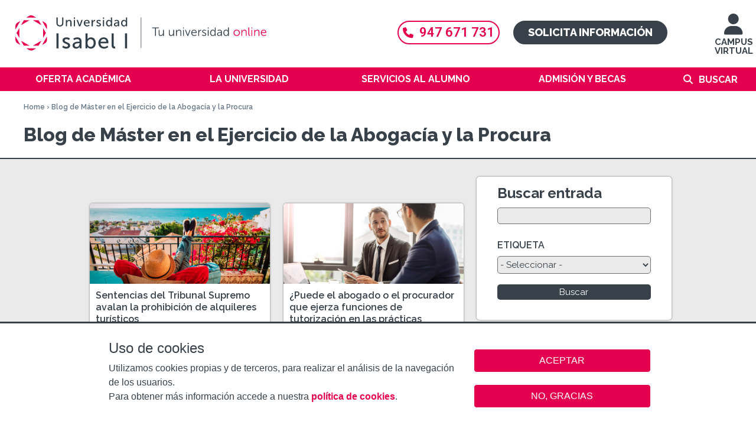

--- FILE ---
content_type: text/css
request_url: https://www.ui1.es/sites/default/files/css/css_s9q_LWDlhNhhuFgxR3RGTNOyQaxc48Snlobe3uuhfbs.css
body_size: 57351
content:
@import url('https://fonts.googleapis.com/css?family=Raleway:400,500,600,700,800');@import url('https://fonts.googleapis.com/css?family=Noto+Serif:700,700i');@import url('https://fonts.googleapis.com/css?family=Roboto:400,500,600,700,800');article,aside,details,figcaption,figure,footer,header,main,nav,section,summary{display:block;}audio,canvas,video{display:inline-block;*display:inline;*zoom:1;}audio:not([controls]){display:none;height:0;}[hidden]{display:none;}html{font-family:Verdana,Tahoma,"DejaVu Sans",sans-serif;font-size:75%;font-size:87.5%;font-size:100%;-ms-text-size-adjust:100%;-webkit-text-size-adjust:100%;line-height:1.5em;}button,input,select,textarea{font-family:Verdana,Tahoma,"DejaVu Sans",sans-serif;}body{margin:0;padding:0;}a:link{}a:visited{}a:hover,a:focus{}a:active{}a:focus{outline:thin dotted;}a:active,a:hover{outline:0;}p,pre{margin:1.5em 0;}blockquote{margin:1.5em 30px;}h1{font-size:2em;line-height:1.5em;margin-top:0.75em;margin-bottom:0.75em;}h2{font-size:1.5em;line-height:2em;margin-top:1em;margin-bottom:1em;}h3{font-size:1.17em;line-height:1.28205em;margin-top:1.28205em;margin-bottom:1.28205em;}h4{font-size:1em;line-height:1.5em;margin-top:1.5em;margin-bottom:1.5em;}h5{font-size:0.83em;line-height:1.80723em;margin-top:1.80723em;margin-bottom:1.80723em;}h6{font-size:0.67em;line-height:2.23881em;margin-top:2.23881em;margin-bottom:2.23881em;}abbr[title]{border-bottom:1px dotted;}b,strong{font-weight:bold;}dfn{font-style:italic;}hr{-webkit-box-sizing:content-box;-moz-box-sizing:content-box;box-sizing:content-box;height:0;border:1px solid #666;padding-bottom:-1px;margin:1.5em 0;}mark{background:#ff0;color:#000;}code,kbd,pre,samp,tt,var{font-family:"Courier New","DejaVu Sans Mono",monospace,sans-serif;_font-family:'courier new',monospace;font-size:1em;line-height:1.5em;}pre{white-space:pre;white-space:pre-wrap;word-wrap:break-word;}q{quotes:"\201C" "\201D" "\2018" "\2019";}small{font-size:80%;}sub,sup{font-size:75%;line-height:0;position:relative;vertical-align:baseline;}sup{top:-0.5em;}sub{bottom:-0.25em;}dl,menu,ol,ul{margin:1.5em 0;}ol ol,ol ul,ul ol,ul ul{margin:0;}dd{margin:0 0 0 30px;}menu,ol,ul{padding:0 0 0 30px;}nav ul,nav ol{list-style:none;list-style-image:none;}img{border:0;-ms-interpolation-mode:bicubic;max-width:100%;height:auto;width:auto;}svg:not(:root){overflow:hidden;}figure{margin:0;}form{margin:0;}fieldset{border:1px solid #c0c0c0;margin:0 2px;padding:0.5em 0.625em 1em;}legend{border:0;padding:0;*margin-left:-7px;}button,input,select,textarea{font-family:inherit;font-size:100%;margin:0;vertical-align:baseline;*vertical-align:middle;max-width:100%;-webkit-box-sizing:border-box;-moz-box-sizing:border-box;box-sizing:border-box;}button,input{line-height:normal;}button,select{text-transform:none;}button,html input[type="button"],input[type="reset"],input[type="submit"]{-webkit-appearance:button;cursor:pointer;*overflow:visible;}button[disabled],html input[disabled]{cursor:default;}input[type="checkbox"],input[type="radio"]{-webkit-box-sizing:border-box;-moz-box-sizing:border-box;box-sizing:border-box;padding:0;*height:13px;*width:13px;}input[type="search"]{-webkit-appearance:textfield;-webkit-box-sizing:content-box;-moz-box-sizing:content-box;box-sizing:content-box;}input[type="search"]::-webkit-search-cancel-button,input[type="search"]::-webkit-search-decoration{-webkit-appearance:none;}button::-moz-focus-inner,input::-moz-focus-inner{border:0;padding:0;}textarea{overflow:auto;vertical-align:top;}label{display:block;font-weight:bold;}table{border-collapse:collapse;border-spacing:0;margin-top:1.5em;margin-bottom:1.5em;}
#page,.region-bottom{margin-left:auto;margin-right:auto;width:980px;}#header,#content,#navigation,.region-sidebar-first,.region-sidebar-second,#footer{padding-left:10px;padding-right:10px;border-left:0 !important;border-right:0 !important;word-wrap:break-word;*behavior:url("/path/to/boxsizing.htc");_display:inline;_overflow:hidden;_overflow-y:visible;}#header,#main,#footer{*position:relative;*zoom:1;}#header:before,#header:after,#main:before,#main:after,#footer:before,#footer:after{content:"";display:table;}#header:after,#main:after,#footer:after{clear:both;}#main{padding-top:3em;position:relative;}#navigation{position:absolute;top:0;height:3em;width:960px;}.sidebar-first #content{float:left;width:764px;margin-left:196px;margin-right:-980px;}.sidebar-first .region-sidebar-first{float:left;width:176px;margin-left:0px;margin-right:-196px;}.sidebar-second #content{float:left;width:764px;margin-left:0px;margin-right:-784px;}.sidebar-second .region-sidebar-second{float:left;width:176px;margin-left:784px;margin-right:-980px;}.two-sidebars #content{float:left;width:568px;margin-left:196px;margin-right:-784px;}.two-sidebars .region-sidebar-first{float:left;width:176px;margin-left:0px;margin-right:-196px;}.two-sidebars .region-sidebar-second{float:left;width:176px;margin-left:784px;margin-right:-980px;}
.with-wireframes #header,.with-wireframes #main,.with-wireframes #content,.with-wireframes #navigation,.with-wireframes .region-sidebar-first,.with-wireframes .region-sidebar-second,.with-wireframes #footer,.with-wireframes .region-bottom{outline:1px solid #ccc;}.lt-ie8 .with-wireframes #header,.lt-ie8 .with-wireframes #main,.lt-ie8 .with-wireframes #content,.lt-ie8 .with-wireframes #navigation,.lt-ie8 .with-wireframes .region-sidebar-first,.lt-ie8 .with-wireframes .region-sidebar-second,.lt-ie8 .with-wireframes #footer,.lt-ie8 .with-wireframes .region-bottom{border:1px solid #ccc;}.element-invisible,.element-focusable,#navigation .block-menu .block__title,#navigation .block-menu-block .block__title{position:absolute !important;height:1px;width:1px;overflow:hidden;clip:rect(1px 1px 1px 1px);clip:rect(1px,1px,1px,1px);}.element-focusable:active,.element-focusable:focus{position:static !important;clip:auto;height:auto;width:auto;overflow:auto;}#skip-link{margin:0;}#skip-link a,#skip-link a:visited{display:block;width:100%;padding:2px 0 3px 0;text-align:center;background-color:#666;color:#fff;}.header__logo{float:left;margin:0;padding:0;}.header__logo-image{vertical-align:bottom;}.header__name-and-slogan{float:left;}.header__site-name{margin:0;font-size:2em;line-height:1.5em;}.header__site-link:link,.header__site-link:visited{color:#000;text-decoration:none;}.header__site-link:hover,.header__site-link:focus{text-decoration:underline;}.header__site-slogan{margin:0;}.header__secondary-menu{float:right;}.header__region{clear:both;}#navigation{}#navigation .block{margin-bottom:0;}#navigation .links,#navigation .menu{margin:0;padding:0;text-align:left;}#navigation .links li,#navigation .menu li{float:left;padding:0 10px 0 0;list-style-type:none;list-style-image:none;}.breadcrumb ol{margin:0;padding:0;}.breadcrumb li{display:inline;list-style-type:none;margin:0;padding:0;}.page__title,.node__title,.block__title,.comments__title,.comments__form-title,.comment__title{margin:0;}.messages,.messages--status,.messages--warning,.messages--error{margin:1.5em 0;padding:10px 10px 10px 50px;background-image:url('[data-uri]');*background-image:url(/sites/all/themes/custom/ui1_theme/images/message-24-ok.png);background-position:8px 8px;background-repeat:no-repeat;border:1px solid #be7;}.messages--warning{background-image:url('[data-uri]');*background-image:url(/sites/all/themes/custom/ui1_theme/images/message-24-warning.png);border-color:#ed5;}.messages--error{background-image:url('[data-uri]');*background-image:url(/sites/all/themes/custom/ui1_theme/images/message-24-error.png);border-color:#ed541d;}.messages__list{margin:0;}.messages__item{list-style-image:none;}.messages--error p.error{color:#333;}.ok,.messages--status{background-color:#f8fff0;color:#234600;}.warning,.messages--warning{background-color:#fffce5;color:#840;}.error,.messages--error{background-color:#fef5f1;color:#8c2e0b;}.tabs-primary,.tabs-secondary{overflow:hidden;*zoom:1;background-image:-webkit-gradient(linear,50% 100%,50% 0%,color-stop(100%,#bbbbbb),color-stop(100%,transparent));background-image:-webkit-linear-gradient(bottom,#bbbbbb 1px,transparent 1px);background-image:-moz-linear-gradient(bottom,#bbbbbb 1px,transparent 1px);background-image:-o-linear-gradient(bottom,#bbbbbb 1px,transparent 1px);background-image:linear-gradient(bottom,#bbbbbb 1px,transparent 1px);list-style:none;border-bottom:1px solid #bbbbbb \0/ie;margin:1.5em 0;padding:0 2px;white-space:nowrap;}.tabs-primary__tab,.tabs-secondary__tab,.tabs-secondary__tab.is-active{float:left;margin:0 3px;}a.tabs-primary__tab-link,a.tabs-secondary__tab-link{border:1px solid #e9e9e9;border-right:0;border-bottom:0;display:block;line-height:1.5em;text-decoration:none;}.tabs-primary__tab,.tabs-primary__tab.is-active{-moz-border-radius-topleft:4px;-webkit-border-top-left-radius:4px;border-top-left-radius:4px;-moz-border-radius-topright:4px;-webkit-border-top-right-radius:4px;border-top-right-radius:4px;text-shadow:1px 1px 0 white;border:1px solid #bbbbbb;border-bottom-color:transparent;border-bottom:0 \0/ie;}.is-active.tabs-primary__tab{border-bottom-color:white;}a.tabs-primary__tab-link,a.tabs-primary__tab-link.is-active{-moz-border-radius-topleft:4px;-webkit-border-top-left-radius:4px;border-top-left-radius:4px;-moz-border-radius-topright:4px;-webkit-border-top-right-radius:4px;border-top-right-radius:4px;-webkit-transition:background-color 0.3s;-moz-transition:background-color 0.3s;-o-transition:background-color 0.3s;transition:background-color 0.3s;color:#333;background-color:#dedede;letter-spacing:1px;padding:0 1em;text-align:center;}a.tabs-primary__tab-link:hover,a.tabs-primary__tab-link:focus{background-color:#e9e9e9;border-color:#f2f2f2;}a.tabs-primary__tab-link:active,a.tabs-primary__tab-link.is-active{background-color:transparent;*zoom:1;filter:progid:DXImageTransform.Microsoft.gradient(gradientType=0,startColorstr='#FFE9E9E9',endColorstr='#00E9E9E9');background-image:-webkit-gradient(linear,50% 0%,50% 100%,color-stop(0%,#e9e9e9),color-stop(100%,rgba(233,233,233,0)));background-image:-webkit-linear-gradient(#e9e9e9,rgba(233,233,233,0));background-image:-moz-linear-gradient(#e9e9e9,rgba(233,233,233,0));background-image:-o-linear-gradient(#e9e9e9,rgba(233,233,233,0));background-image:linear-gradient(#e9e9e9,rgba(233,233,233,0));border-color:#fff;}.tabs-secondary{font-size:.9em;margin-top:-1.5em;}.tabs-secondary__tab,.tabs-secondary__tab.is-active{margin:0.75em 3px;}a.tabs-secondary__tab-link,a.tabs-secondary__tab-link.is-active{-webkit-border-radius:0.75em;-moz-border-radius:0.75em;-ms-border-radius:0.75em;-o-border-radius:0.75em;border-radius:0.75em;-webkit-transition:background-color 0.3s;-moz-transition:background-color 0.3s;-o-transition:background-color 0.3s;transition:background-color 0.3s;text-shadow:1px 1px 0 white;background-color:#f2f2f2;color:#666;padding:0 .5em;}a.tabs-secondary__tab-link:hover,a.tabs-secondary__tab-link:focus{background-color:#dedede;border-color:#999;color:#333;}a.tabs-secondary__tab-link:active,a.tabs-secondary__tab-link.is-active{text-shadow:1px 1px 0 #333333;background-color:#666;border-color:#000;color:#fff;}.inline{display:inline;padding:0;}.inline li{display:inline;list-style-type:none;padding:0 1em 0 0;}span.field-label{padding:0 1em 0 0;}.more-link{text-align:right;}.more-help-link{text-align:right;}.more-help-link a{background-image:url('[data-uri]');*background-image:url(/sites/all/themes/custom/ui1_theme/images/help.png);background-position:0 50%;background-repeat:no-repeat;padding:1px 0 1px 20px;}.pager{clear:both;padding:0;text-align:center;}.pager-item,.pager-first,.pager-previous,.pager-next,.pager-last,.pager-ellipsis,.pager-current{display:inline;padding:0 0.5em;list-style-type:none;background-image:none;}.pager-current{font-weight:bold;}.block{margin-bottom:1.5em;}.menu__item.is-leaf{list-style-image:url('[data-uri]');*list-style-image:url(/sites/all/themes/custom/ui1_theme/images/menu-leaf.png);list-style-type:square;}.menu__item.is-expanded{list-style-image:url('[data-uri]');*list-style-image:url(/sites/all/themes/custom/ui1_theme/images/menu-expanded.png);list-style-type:circle;}.menu__item.is-collapsed{list-style-image:url('[data-uri]');*list-style-image:url(/sites/all/themes/custom/ui1_theme/images/menu-collapsed.png);list-style-type:disc;}.menu a.active{color:#000;}.new,.update{color:#c00;background-color:transparent;}.unpublished{height:0;overflow:visible;background-color:transparent;color:#d8d8d8;font-size:75px;line-height:1;font-family:Impact,"Arial Narrow",Helvetica,sans-serif;font-weight:bold;text-transform:uppercase;text-align:center;word-wrap:break-word;}.lt-ie8 .node-unpublished > *,.lt-ie8 .comment-unpublished > *{position:relative;}.comments{margin:1.5em 0;}.comment-preview{background-color:#ffffea;}.comment{}.comment .permalink{text-transform:uppercase;font-size:75%;}.indented{margin-left:30px;}.form-item{margin:1.5em 0;}.form-checkboxes .form-item,.form-radios .form-item{margin:0;}tr.odd .form-item,tr.even .form-item{margin:0;}.form-item input.error,.form-item textarea.error,.form-item select.error{border:1px solid #c00;}.form-item .description{font-size:0.85em;}.form-type-radio .description,.form-type-checkbox .description{margin-left:2.4em;}.form-required{color:#c00;}label.option{display:inline;font-weight:normal;}a.button{-webkit-appearance:button;-moz-appearance:button;appearance:button;}.password-parent,.confirm-parent{margin:0;}#user-login-form{text-align:left;}.openid-links{margin-bottom:0;}.openid-link,.user-link{margin-top:1.5em;}html.js #user-login-form li.openid-link,#user-login-form li.openid-link{margin-left:-20px;}#user-login ul{margin:1.5em 0;}form th{text-align:left;padding-right:1em;border-bottom:3px solid #ccc;}form tbody{border-top:1px solid #ccc;}form table ul{margin:0;}tr.even,tr.odd{background-color:#eee;border-bottom:1px solid #ccc;padding:0.1em 0.6em;}tr.even{background-color:#fff;}.lt-ie8 tr.even th,.lt-ie8 tr.even td,.lt-ie8 tr.odd th,.lt-ie8 tr.odd td{border-bottom:1px solid #ccc;}td.active{background-color:#ddd;}td.checkbox,th.checkbox{text-align:center;}td.menu-disabled{background:#ccc;}#autocomplete .selected{background:#0072b9;color:#fff;}html.js .collapsible .fieldset-legend{background-image:url('[data-uri]');*background-image:url(/sites/all/themes/custom/ui1_theme/images/menu-expanded.png);background-position:5px 65%;background-repeat:no-repeat;padding-left:15px;}html.js .collapsed .fieldset-legend{background-image:url('[data-uri]');*background-image:url(/sites/all/themes/custom/ui1_theme/images/menu-collapsed.png);background-position:5px 50%;}.fieldset-legend .summary{color:#999;font-size:0.9em;margin-left:0.5em;}tr.drag{background-color:#fffff0;}tr.drag-previous{background-color:#ffd;}.tabledrag-toggle-weight{font-size:0.9em;}tr.selected td{background:#ffc;}.progress{font-weight:bold;}.progress .bar{background:#ccc;border-color:#666;margin:0 0.2em;-webkit-border-radius:3px;-moz-border-radius:3px;-ms-border-radius:3px;-o-border-radius:3px;border-radius:3px;}.progress .filled{background-color:#0072b9;background-image:url(/sites/all/themes/custom/ui1_theme/images/progress.gif);}
@media print{a:link,a:visited{text-decoration:underline !important;}a:link.header__site-link,a:visited.header__site-link{text-decoration:none !important;}#content a[href]:after{content:" (" attr(href) ")";font-weight:normal;font-size:16px;}#content a[href^="javascript:"]:after,#content a[href^="#"]:after{content:"";}#content abbr[title]:after{content:" (" attr(title) ")";}#content{float:none !important;width:100% !important;margin:0 !important;padding:0 !important;}body,#page,#main,#content{color:#000;background-color:transparent !important;background-image:none !important;}#skip-link,#toolbar,#navigation,.region-sidebar-first,.region-sidebar-second,#footer,.breadcrumb,.tabs,.action-links,.links,.book-navigation,.forum-topic-navigation,.pager,.feed-icons{visibility:hidden;display:none;}}
body.section-la-universidad .page-title-arrow-especial .page-title-arrow-content,body.section-our-university .page-title-arrow-especial .page-title-arrow-content{border-bottom:2px;border-bottom-color:#004A61;display:block;}#page-submenu-top{height:25px;border-bottom:2px;border-bottom-color:#E4004F;border-bottom-style:solid;box-sizing:border-box;}#page-submenu-top ul{padding:0;margin:0;}#page-submenu-top ul li{list-style:none;width:20%;float:left;color:#38414A;font-size:16px;font-weight:600;text-align:center;}#page-submenu-top .first-level > a{color:#38414A;}#page-submenu-top .first-level > a:hover{color:white;}#page-submenu-top .second-level > a:hover{color:#38414A;}#page-submenu-top ul li.active,#page-submenu-top ul li.active:hover{background-color:#E4004F;}#page-submenu-top ul li:hover{background-color:#F180A7;color:white;}#page-submenu-top ul li a{color:#38414A;width:100%;height:100%;display:block;}#page-submenu-top ul li.active span{color:#ffffff;}#page-submenu-top ul li ul{border-radius:5px;border-top-left-radius:0;display:none;position:absolute;z-index:100;background-color:white;box-shadow:0 0 3px rgba(0,0,0,0.6);-moz-box-shadow:0 0 3px rgba(0,0,0,0.6);-webkit-box-shadow:0 0 3px rgba(0,0,0,0.6);}#page-submenu-top ul li:hover ul{display:flex;flex-direction:column;}body #page-submenu-top ul li ul{display:none;}#page-submenu-top ul li ul li.active,#page-submenu-top ul li ul li.active:hover{background:#f180a871;color:#38414A;}#page-submenu-top ul li ul li:hover{background-color:#f180a871;color:#38414A;}#page-submenu-top ul li ul li a,#page-submenu-top ul li ul li span{display:block;text-align:left;padding:10px 24px;box-sizing:border-box;}#page-submenu-top ul li ul li.active span{color:#38414A;}#page-submenu-top ul li ul li a i,#page-submenu-top ul li ul li span i{padding-right:10px;}#page-submenu-top ul li ul li{width:100%;line-height:20px;box-sizing:border-box;}#page-submenu-top ul li i{display:none;}#page-submenu-top ul .level-with-below .item-content{display:inline-block;}#page-submenu-top ul .level-with-below ul li .item-content{display:block;}#page-submenu-top ul:hover .level-with-below:after{color:#38414A;}#page-submenu-top ul .level-with-below:after{font-family:"Font Awesome 5 Free";font-weight:900;content:"\f078";padding-right:5px;display:block;position:relative;color:#38414A;float:right;}#page-submenu-top ul .level-with-below.active:after{color:#ffffff;}#page-submenu-top ul .level-with-below1 .item-content{display:inline-block;}#page-submenu-top ul .level-with-below1 ul li .item-content{display:block;}#page-submenu-top ul .level-with-below1:after{font-family:"Font Awesome 5 Free";font-weight:900;content:"\f078";padding-right:5px;display:block;position:relative;color:#38414A;float:right;}#page-submenu-top ul .level-with-below1.active:after{color:#ffffff;}.view-lineas-grupo-gir.fondo-blanco-borde-sombra,.view-grupos-gir.fondo-blanco-borde-sombra{overflow:hidden;padding:0;}.view-grupos-gir .views-row .views-field{display:inline-block;width:49%;box-sizing:border-box;vertical-align:top;}.view-grupos-gir .views-row .views-field .field_title{margin:0;padding:5px 0;}.view-grupos-gir .views-row .views-field .field_title a{color:#38414A;font:normal normal 600 22px/24px Raleway;}.view-grupos-gir .views-row .views-field .field_facultad{font:normal normal bold 14px/16px Raleway;padding:5px 0;}.view-grupos-gir .views-row .views-field .field_body{font-size:12px;line-height:14px;}.node-type-grupo-gir-investigacion .node-grupo-gir-investigacion .group-gir.fondo-blanco-borde-sombra{overflow:hidden;padding:0;}.node-type-grupo-gir-investigacion .node-grupo-gir-investigacion .field-name-field-im-gen-grupo-gir{max-width:50%;float:left;margin-right:10px;}.node-type-grupo-gir-investigacion .node-grupo-gir-investigacion .field-name-field-facultad,.node-type-grupo-gir-investigacion .node-grupo-gir-investigacion .field-name-body{padding:10px;}.node-type-grupo-gir-investigacion .field-name-field-nombre-del-grupo{font-weight:600;font-size:24px;line-height:28px;padding:10px;}.node-type-grupo-gir-investigacion .field-name-field-facultad,.node-type-grupo-gir-investigacion .field-name-field-coordinador{font-weight:600;}.node-type-grupo-gir-investigacion .block-title{font-weight:600;font-size:24px;padding:20px;}.view-lineas-grupo-gir .views-field-title{background:#38414A;min-height:80px;border-bottom:#38414A;border-bottom-style:solid;}.view-lineas-grupo-gir .views-field-title span{font:normal normal 600 22px/28px Raleway;color:white;padding:10px;display:block;}.view-lineas-grupo-gir .views-field-body{padding:20px;}.view-lineas-grupo-gir .views-field-field-miembros,.view-lineas-grupo-gir .views-field-field-proyectos-linea{display:inline-block;width:49%;box-sizing:border-box;vertical-align:top;}.view-lineas-grupo-gir .views-field-field-miembros .views-label-field-miembros,.view-lineas-grupo-gir .views-field-field-proyectos-linea .views-label-field-proyectos-linea{border-bottom:#004A61;border-bottom-style:solid;display:block;padding:10px;}.view-lineas-grupo-gir .views-field-field-miembros .views-label-field-miembros::after{font-family:"Font Awesome 5 Free";font-weight:900;content:"\f501";float:right;font-size:24px;padding-right:20px;}.view-lineas-grupo-gir .views-field-field-proyectos-linea .views-label-field-proyectos-linea::after{font-family:"Font Awesome 5 Free";font-weight:900;content:"\f15c";float:right;font-size:24px;padding-right:20px;}.responsable-linea-investigacion{background-color:#FFF;color:#38414A;display:inline-block;padding:5px 10px;border-radius:5px;border-color:#38414A;border-width:1px;font-size:16px;box-shadow:0px 0px 3px #0000004d;font-weight:700;line-height:20px;}.view-lineas-grupo-gir .views-field-field-miembros .field-content,.view-lineas-grupo-gir .views-field-field-proyectos-linea .field-content{padding:20px;}.node-type-convocatoria-otri-investigacion article .group-contenedor{background:#FFFFFF 0% 0% no-repeat padding-box;box-shadow:0px 0px 3px #0000004d;border-radius:5px;margin-bottom:20px;overflow:hidden;}.node-type-convocatoria-otri-investigacion article .group-contenedor .group-contenido{padding:15px;}.node-type-convocatoria-otri-investigacion article .group-contenedor .convocatoria-archivos-bases,.node-type-convocatoria-otri-investigacion article .group-contenedor .convocatoria-archivos-resolucion{position:relative;display:inline-block;box-sizing:border-box;float:left;border-style:solid;border-width:2px;border-color:#004A61;background-image:linear-gradient(90deg,#E5FFFF,#E3FFFF,#BFFFFF);font-weight:700;line-height:19px;overflow:hidden;width:50%;padding:0;line-height:30px;font-size:24px;}.node-type-convocatoria-otri-investigacion article .group-contenedor .convocatoria-archivos-bases:hover,.node-type-convocatoria-otri-investigacion article .group-contenedor .convocatoria-archivos-resolucion:hover{background-image:linear-gradient(90deg,#004A61,#004B63,#006B8D);}.node-type-convocatoria-otri-investigacion article .group-contenedor .convocatoria-archivos-bases:hover a,.node-type-convocatoria-otri-investigacion article .group-contenedor .convocatoria-archivos-bases:hover a i,.node-type-convocatoria-otri-investigacion article .group-contenedor .convocatoria-archivos-resolucion:hover a,.node-type-convocatoria-otri-investigacion article .group-contenedor .convocatoria-archivos-resolucion:hover a i{color:#FFF;}.node-type-convocatoria-otri-investigacion article .group-contenedor .convocatoria-archivos-bases:active,.node-type-convocatoria-otri-investigacion article .group-contenedor .convocatoria-archivos-resolucion:active{background:#ACD7E5;}.node-type-convocatoria-otri-investigacion article .group-contenedor .convocatoria-archivos-bases:active a,.node-type-convocatoria-otri-investigacion article .group-contenedor .convocatoria-archivos-bases:active a i,.node-type-convocatoria-otri-investigacion article .group-contenedor .convocatoria-archivos-resolucion:active a,.node-type-convocatoria-otri-investigacion article .group-contenedor .convocatoria-archivos-resolucion:active a i{color:#004A61;}.node-type-convocatoria-otri-investigacion article .group-contenedor .convocatoria-archivos-wrapper a{display:block;color:#004A61;padding:10px;box-sizing:border-box;}.node-type-convocatoria-otri-investigacion article .field-name-field-icono-volver a{background-color:#FFF;color:#38414A;display:inline-block;padding:5px 10px;border-radius:5px;text-transform:uppercase;border-color:#38414A;border-style:solid;border-width:1px;font-size:16px;font-weight:700;margin-bottom:20px;}.node-type-convocatoria-otri-investigacion article .field-name-field-icono-volver a:hover{color:#E4004F;}body.page-node-1635 #content{background:#FFFFFF 0% 0% no-repeat padding-box !important;box-shadow:0px 0px 3px #0000004d;border-radius:5px;margin-bottom:20px;overflow:hidden;padding:20px;}#block-views-convocatorias-otri-block,body.page-node-1635 #content article{padding:20px;}body.page-node-722 #block-views-programas-tcue-block .block-title,#block-views-convocatorias-otri-block .block-title{color:#38414A;font-size:24px;font-weight:700;text-align:left;line-height:30px;}#block-views-convocatorias-otri-block .view-convocatorias-otri{background-color:#EAEAEA;color:#004A61;display:inline-block;border-radius:5px;border-color:#38414A;border-style:solid;border-width:1px;}body.page-node-720 #block-views-convocatorias-otri-block .view-convocatorias-otri{background-color:#FFF;color:#004A61;}#block-views-convocatorias-otri-block .view-convocatorias-otri .views-row{border-color:#38414A;border-style:solid;border-width:1px;padding:5px 10px;}#block-views-convocatorias-otri-block .view-convocatorias-otri .views-row a{color:#38414A;font-weight:700;}body.page-node-722 #block-views-programas-tcue-block .views-row{background-color:#FFF;color:#38414A;display:inline-block;border-radius:5px;border-color:#38414A;border-style:solid;border-width:1px;font-size:16px;margin-bottom:20px;overflow:hidden;width:100%;}body.page-node-722 #block-views-programas-tcue-block .block-title{padding:20px 0;}body.page-node-722 #block-views-programas-tcue-block .views-row .views-field-title{background-color:#38414A;padding:5px 10px;}body.page-node-722 #block-views-programas-tcue-block .views-row .views-field-title,body.page-node-722 #block-views-programas-tcue-block .views-row .views-field-title a{color:#FFFFFF;font-weight:700;}body.page-node-722 #block-views-programas-tcue-block .views-row .views-field-title a:hover{color:#E4004F;}body.page-node-722 #block-views-programas-tcue-block .views-row .views-field-body{padding:5px 10px;}body.page-node-722 #block-views-programas-tcue-block .views-row .views-field-field-enlace-mas-info{padding:5px 10px;border-top-color:#004A61;border-top-style:solid;border-top-width:1px;}body.page-node-722 #block-views-programas-tcue-block .views-row .views-field-field-enlace-mas-info a{width:100%;display:block;padding:10px;}body.page-node-722 #block-views-programas-tcue-block .views-row .views-field-field-enlace-mas-info a:hover{color:#E4004F;}body.page-node-722 #block-views-programas-tcue-block .views-row .views-field-field-enlace-mas-info a::before{font-family:"Font Awesome 5 Free";font-weight:900;content:"\f2f5";float:left;font-size:24px;padding-right:10px;}body.page-node-720 .fondo-blanco-borde-sombra{overflow:hidden;}body.page-node-720 .fondo-blanco-borde-sombra img{float:left;margin-left:-20px;margin-top:-20px;padding-right:20px;padding-bottom:20px;}body.page-node-720 .cuadrado-azul-investigacion-portada{position:relative;display:inline-block;box-sizing:border-box;float:left;border-width:0px;border-color:#38414A;background-color:white;font-weight:700;line-height:19px;overflow:hidden;width:48%;height:100px;border-radius:5px;margin:1%;box-shadow:0 0 3px rgba(0,0,0,0.3);}body.page-node-720 .cuadrado-azul-investigacion-portada:hover{background-color:#E7004C;}body.page-node-720 .cuadrado-azul-investigacion-portada a{color:#38414A;width:100%;display:block;padding:10px;box-sizing:border-box;display:flex;justify-content:center;align-items:center;height:100%;justify-content:left;}body.page-node-720 .cuadrado-azul-investigacion-portada a:hover{color:#FFF;}body.page-node-720 .cuadrado-azul-investigacion-portada a::before{padding:10px 10px 10px 0;font-family:"Font Awesome 5 Free";font-weight:900;float:left;font-size:35px;padding-right:10px;}body.page-node-720 .cuadrado-azul-investigacion-portada.otri a::before{content:"\f00e";}body.page-node-720 .cuadrado-azul-investigacion-portada.tcue a::before{content:"\f085";}body.page-node-720 .cuadrado-azul-investigacion-portada.gir a::before{content:"\f1e5";}body.page-node-720 .cuadrado-azul-investigacion-portada.proyectos-investigacion a::before{content:"\f0ca";}body.page-node-720 .cuadrado-azul-investigacion-portada.portal-investigador a::before{content:"\e595";}#block-views-vista-publicaciones-block-1 .view-vista-publicaciones .view-content .views-row{margin:20px 0;}.page-la-universidad-investigacion .view-vista-publicaciones .block-title,#block-views-vista-publicaciones-block .block-title{font-weight:600;font-size:24px;padding:20px;}.page-la-universidad-investigacion .view-vista-publicaciones .view-content .views-row,#block-views-vista-publicaciones-block .view-vista-publicaciones .view-content .views-row{width:47%;box-shadow:0 0px 3px rgba(0,0,0,0.5);margin-bottom:30px;border-radius:5px;background:#ffffff;display:inline-block;margin:15px 1.3%;box-sizing:border-box;}.page-la-universidad-investigacion .view-vista-publicaciones .views-field-view-node,#block-views-vista-publicaciones-block .view-vista-publicaciones .views-field-view-node{text-align:center;font-size:16px;font-weight:600;border-top-color:#38414A;border-top-width:2px;border-top-style:solid;border-bottom-left-radius:5px;border-bottom-right-radius:5px;background-color:white;}.page-la-universidad-investigacion .view-vista-publicaciones .views-field-view-node:hover,#block-views-vista-publicaciones-block .view-vista-publicaciones .views-field-view-node:hover{background-color:#E7004C;border-top-color:#E7004C;color:white;}.page-node-720 .view-vista-publicaciones .boton-inferior-publicaciones:active,.page-la-universidad-investigacion .view-vista-publicaciones .views-field-view-node:active,#block-views-vista-publicaciones-block .view-vista-publicaciones .views-field-view-node:active{background-color:#E7004C;border-top-color:#E7004C;color:white;}.page-la-universidad-investigacion .view-vista-publicaciones .views-field-view-node a,#block-views-vista-publicaciones-block .view-vista-publicaciones .views-field-view-node a{color:#38414A;width:100%;display:block;padding:10px;}.page-la-universidad-investigacion .view-vista-publicaciones .views-field-view-node:hover a,#block-views-vista-publicaciones-block .view-vista-publicaciones .views-field-view-node:hover a{color:white;}.page-node-720 .view-vista-publicaciones .boton-inferior-publicaciones:active a,.page-la-universidad-investigacion .view-vista-publicaciones .views-field-view-node:active a,#block-views-vista-publicaciones-block .view-vista-publicaciones .views-field-view-node:active a{color:white;}.page-la-universidad-investigacion .view-vista-publicaciones .views-field-field-publicaciones-del-grupo,#block-views-vista-publicaciones-block .view-vista-publicaciones .views-field-field-publicaciones-del-grupo{height:150px;padding:20px;overflow:hidden;}.page-la-universidad-investigacion .view-vista-publicaciones .views-field-field-publicaciones-del-grupo .field-content p,#block-views-vista-publicaciones-block .view-vista-publicaciones .views-field-field-publicaciones-del-grupo .field-content p{margin:0;}.page-node-720 .view-vista-publicaciones .boton-inferior-publicaciones{background-color:white;width:50%;margin:0 auto;border-radius:5px;margin-bottom:20px;}.page-node-720 .view-vista-publicaciones .boton-inferior-publicaciones a{color:#38414A;width:100%;padding:10px;margin:0 auto;display:block;box-sizing:border-box;text-align:center;font-size:24px;font-weight:600;}.page-node-720 .view-vista-publicaciones .boton-inferior-publicaciones:hover{background-color:#E7004C;}.page-node-720 .view-vista-publicaciones .boton-inferior-publicaciones:hover a{color:white;}.section-la-universidad .fondo-observatorioie-imagen{background:url('/sites/default/files/page/images/70562641_s.jpg');width:100%;height:566px;}.section-la-universidad .fondo-observatorioie-texto a{display:inline;position:absolute;background:#fff;margin-top:-30%;margin-left:40%;border:2px solid #38414A;border-radius:8px;padding:10px;}.section-la-universidad .fondo-observatorioie-texto a:hover{background:#E4004F;color:#FFFFFF;}.section-la-universidad .observatorioie-menu{border-bottom:2px solid #38414A;box-sizing:border-box;display:flex;align-items:center;box-shadow:0px 0px 3px #0000004D;border-top-left-radius:5px;border-top-right-radius:5px;background:#fff;}.section-la-universidad .observatorioie-menu .observatorioie-menu-item{text-transform:uppercase;text-align:center;color:#E4004F;}.section-la-universidad .observatorioie-menu .observatorioie-menu-item a{font-size:14px;line-height:16px;font-weight:600;color:#38414A;padding:5px;display:block;}.section-la-universidad .observatorioie-menu .observatorioie-menu-item a:hover{color:#E4004F;}.section-la-universidad .observatorioie-menu .observatorioie-menu-item a:active{color:#006B8D;}.section-la-universidad .observatorioie-text{background:#FFFFFF 0% 0% no-repeat padding-box;padding:15px;}.section-la-universidad .observatorioie-imagen-bottom{background-color:#FFF;padding:40px;}.section-la-universidad .observatorioie-imagen-bottom .observatorioie-imagen-bottom-right,.section-la-universidad .observatorioie-imagen-bottom .observatorioie-imagen-bottom-left{width:49%;display:inline-block;text-align:center;}.section-la-universidad .observatorioie-imagen-bottom .observatorioie-imagen-bottom-left{border-right:2px solid #004A61;}.section-la-universidad .observatorioie-text .eventos-abiertos .eventos-abiertos-head{background-color:#E4004F;color:#FFF;width:calc(100% + 30px);margin-left:-15px;margin-bottom:20px;font-size:24px;font-weight:800;padding:5px 15px;box-sizing:border-box;}.section-la-universidad .observatorioie-text .eventos-cerrados .eventos-cerrados-head{background-color:#E4004F;color:#FFF;width:calc(100% + 30px);margin-left:-15px;margin-bottom:20px;font-size:24px;font-weight:800;padding:5px 15px;box-sizing:border-box;}.section-la-universidad .observatorioie-text .evento-actividad .evento-actividad-head{color:#E4004F;padding-bottom:10px;padding-top:10px;font-weight:600;}.section-la-universidad .observatorioie-text .evento-actividad .evento-actividad-head{color:#E4004F;padding-bottom:10px;padding-top:10px;font-weight:600;}.section-la-universidad .observatorioie-text .evento-actividad .evento-actividad-body::after{content:'';display:block;position:absolute;width:10%;height:14px;left:45%;border-top:2px solid #38414A;margin-top:20px;}.section-la-universidad .observatorioie-text .evento-actividad .evento-actividad-flecha{margin:0 auto;width:0;height:0;border-left:10px solid transparent;border-right:10px solid transparent;border-top:8px solid #38414A;margin-top:20px;margin-bottom:20px;}.fotoie-container{display:block;text-align:center;clear:both;}.fotoie{clear:both;position:relative;display:inline-block;box-sizing:border-box;float:none;border-width:0px;border-color:#004A61;background-color:white;font-weight:700;line-height:19px;overflow:hidden;border-radius:5px;margin-top:20px;box-shadow:0 0 3px rgba(0,0,0,0.3);}.fotoie:hover{background-color:#E7004C;}.fotoie img{margin:20px;}body.section-la-universidad #caja-contacta-investigacion,body.section-our-university #caja-contacta-investigacion{border-radius:5px;margin-bottom:10px;box-shadow:0 0 3px rgba(0,0,0,0.3);}body.section-la-universidad .featured_region_investigacion_titulo h2,body.section-our-university .featured_region_investigacion_titulo h2{color:#FFFFFF;text-align:center;background:#38414A 0% 0% no-repeat padding-box;opacity:1;margin-block-end:-0.17em;padding:10px;margin-block-start:-0.17em;}body.section-la-universidad .featured_region_investigacion_titulo,body.section-our-university .featured_region_investigacion_titulo{font-size:24px;font-weight:700;text-align:center;line-height:60px;box-shadow:0 0 3px rgba(0,0,0,0.3);border-radius:5px;}body.section-la-universidad .featured_region_investigacion_correo,body.section-our-university .featured_region_investigacion_correo{font-size:24px;font-weight:700;text-align:center;line-height:60px;background-color:white;}body.section-la-universidad .featured_region_investigacion_correo.telefono,body.section-our-university .featured_region_investigacion_correo.telefono{line-height:1;padding-top:20px;}body.section-la-universidad .featured_region_investigacion_correo a,body.section-our-university .featured_region_investigacion_correo a{color:#38414A;}body.section-la-universidad .featured_region_investigacion_correo a:hover,body.section-our-university .featured_region_investigacion_correo a:hover{color:#E4004F;}body.section-la-universidad .featured_region_investigacion_correo a:active,body.section-our-university .featured_region_investigacion_correo a:active{color:#ACD7E5;}body.section-la-universidad .featured_region_investigacion,body.section-our-university .featured_region_investigacion{font-size:24px;font-weight:700;text-align:center;line-height:60px;text-align:-webkit-center;background-color:#E5FFFF;padding-bottom:15px;}body.section-la-universidad .featured_region_investigacion a,body.section-our-university .featured_region_investigacion a{background:#FFFFFF 0% 0% no-repeat padding-box;border:2px solid #004A61;border-radius:8px;opacity:1;width:50%;height:35px;font-size:16px;line-height:1;padding:10px;display:inline-flex;text-align:left;color:#004a61;}body.section-la-universidad .featured_region_investigacion a:hover,body.section-our-university .featured_region_investigacion a:hover{color:#E4004F;}body.section-la-universidad .featured_region_investigacion a:active,body.section-our-university .featured_region_investigacion a:active{color:#ACD7E5;}body.section-la-universidad .featured_region_investigacion i,body.section-our-university .featured_region_investigacion i{font-size:24px;padding-right:10px;}body.node-type-l-nea-de-investigaci-n article.node-l-nea-de-investigaci-n,body.node-type-proyectos-en-lineas-en-gir article.node-proyectos-en-lineas-en-gir{background:#FFFFFF 0% 0% no-repeat padding-box;box-shadow:0px 0px 3px #0000004d;border-radius:5px;padding:20px;margin-bottom:10px;}@media (min-width:768px){body.page-node-720 .cuadrado-azul-investigacion-portada:last-child:nth-child(odd){float:none;clear:both;position:relative;left:50%;transform:translateX(-50%);margin-top:1%;}}@media only screen and (max-width :767px){.section-la-universidad .observatorioie-menu{display:block;border-bottom:none;}.section-la-universidad .observatorioie-menu .observatorioie-menu-item{width:100%;border-bottom:2px solid #38414A;text-align:left;}.section-la-universidad .observatorioie-menu .observatorioie-menu-item a{padding:10px 10px 10px 20px;}.section-la-universidad .observatorioie-imagen-bottom{padding:0px;}.section-la-universidad .observatorioie-imagen-bottom .observatorioie-imagen-bottom-right,.section-la-universidad .observatorioie-imagen-bottom .observatorioie-imagen-bottom-left{width:100%;display:inline-block;text-align:center;padding:10px;;}.section-la-universidad .observatorioie-imagen-bottom .observatorioie-imagen-bottom-left{border-right:none;box-sizing:border-box;}.section-la-universidad .observatorioie-imagen-bottom .observatorioie-imagen-bottom-left img{border-bottom:2px solid #004A61;padding-bottom:20px;}.section-la-universidad .fondo-observatorioie-texto a{display:block;margin-top:20px;position:relative;margin:20px auto;min-width:160px;width:30%;text-align:center;}#page-submenu-top{height:auto;display:inline-block;width:100%;}#page-submenu-top ul li{width:100%;font-size:16px;}#page-submenu-top ul li ul li{background-color:#F180A7;color:white;}#page-submenu-top ul li ul li a{color:white;}#page-submenu-top ul li .first-level{height:44px;text-align:left;padding-left:40px;padding-top:10px;box-sizing:border-box;float:left;width:90%;}#page-submenu-top ul li{border-bottom-color:#ffffff;border-bottom-style:solid;border-bottom-width:1px;border-top-color:#ffffff;border-top-style:solid;border-top-width:1px;cursor:pointer;float:left;}#page-submenu-top ul li .first-level i{float:right;padding-right:15px;padding-top:5px;}#page-submenu-top ul li ul{position:relative;width:100%;}#page-submenu-top ul li ul li .second-level{font-size:14px;padding-left:50px;text-align:left;}#page-submenu-top ul li:hover ul{display:none;}body.menu-mobil-titulacion #page-submenu-top ul .level-with-below ul{display:block;}body.menu-mobil-titulacion1 #page-submenu-top ul .level-with-below1 ul{display:block;}#page-submenu-top ul li ul li i{display:none;}#page-submenu-top ul li ul li a:before{line-height:30px;}#page-submenu-top ul li ul li:before{padding-left:40px;padding-top:15px;}#page-submenu-top ul .level-with-below:after{padding-top:10px;padding-right:10px;}#page-submenu-top ul .level-with-below1:after{padding-top:10px;padding-right:10px;}body.menu-mobil-titulacion #page-submenu-top ul .level-with-below:after{display:none;}body.menu-mobil-titulacion1 #page-submenu-top ul .level-with-below1:after{display:none;}body.page-node-720 .cuadrado-azul-investigacion-portada{width:100%;}.page-la-universidad-investigacion .view-vista-publicaciones .view-content .views-row,#block-views-vista-publicaciones-block .view-vista-publicaciones .view-content .views-row{width:100%;}.page-node-720 .view-vista-publicaciones .boton-inferior-publicaciones{width:100%;}body.page-node-720 .fondo-blanco-borde-sombra{padding:0px;}body.page-node-720 .fondo-blanco-borde-sombra p{padding:15px;}body.page-node-720 .fondo-blanco-borde-sombra img{float:none;width:100%;margin-left:0px;}.view-grupos-gir .views-row .views-field.views-field-field-im-gen-grupo-gir,.view-grupos-gir .views-row .views-field.views-field-body{width:100%;}.view-grupos-gir .views-row .views-field.views-field-body{padding:10px;}.node-type-grupo-gir-investigacion .node-grupo-gir-investigacion .field-name-field-im-gen-grupo-gir{max-width:100%;margin-right:0;}.node-type-grupo-gir-investigacion .node-grupo-gir-investigacion .field-name-field-nombre-del-grupo,.node-type-grupo-gir-investigacion .node-grupo-gir-investigacion .field-name-field-coordinador{padding:10px;}.view-lineas-grupo-gir .views-field-field-miembros,.view-lineas-grupo-gir .views-field-field-proyectos-linea{width:100%;}.page-la-universidad-investigacion-proyectos-investigacion .view .view-content .views-row .views-field .field-content .proyecto-wrapper.bottom,.page-la-universidad-investigacion-proyectos-investigacion .view .view-content .views-row .views-field .field-content .proyecto-wrapper.top{display:block;width:100%;}.page-la-universidad-investigacion-proyectos-investigacion .view .view-content .views-row .views-field .field-content .proyecto-wrapper-top-right,.page-la-universidad-investigacion-proyectos-investigacion .view .view-content .views-row .views-field .field-content .proyecto-wrapper-top-left,.page-la-universidad-investigacion-proyectos-investigacion .view .view-content .views-row .views-field .field-content .proyecto-wrapper-bottom-right,.page-la-universidad-investigacion-proyectos-investigacion .view .view-content .views-row .views-field .field-content .proyecto-wrapper-bottom-left{width:100%;}.node-type-convocatoria-otri-investigacion article .group-contenedor .convocatoria-archivos-wrapper a i{text-align:center;}.node-type-convocatoria-otri-investigacion article .group-contenedor .convocatoria-archivos-wrapper a{font-size:18px;text-align:center;}.node-type-convocatoria-otri-investigacion .field-name-field-icono-volver p{text-align:center;}.node-type-convocatoria-otri-investigacion article .group-contenedor .convocatoria-archivos-bases,.node-type-convocatoria-otri-investigacion article .group-contenedor .convocatoria-archivos-resolucion{line-height:16px;border-width:1px;}.section-otri-global ul li{text-align:left;}}@media only screen and (max-width :1311px){#page-submenu-top ul li{font-size:14px;}}@media only screen and (max-width :1024px){#page-submenu-top ul li{font-size:14px;}}
.section-international-relations-office .node,.section-oficina-relaciones-internacionales .node{font-size:1.1em;}.section-international-relations-office .column-left-node,.section-oficina-relaciones-internacionales .column-left-node,.section-international-relations-office .column-left-node-border,.section-oficina-relaciones-internacionales .column-left-node-border,.section-international-relations-office .column-left-node-border-top,.section-oficina-relaciones-internacionales .column-left-node-border-top{float:left;height:100%;position:absolute;width:400px;}.section-international-relations-office .column-left-node-border,.section-oficina-relaciones-internacionales .column-left-node-border{background:url(/sites/all/themes/custom/ui1_theme/images/ori/background_sidebar_first_column_transparente.png) repeat-y right top;margin-top:158px;}.section-international-relations-office .column-left-node-border-top,.section-oficina-relaciones-internacionales .column-left-node-border-top{background:url(/sites/all/themes/custom/ui1_theme/images/ori/background_sidebar_first_column_two_transparente.png) no-repeat right top;}.section-international-relations-office.page-node-4428 .column-left-node,.section-oficina-relaciones-internacionales.page-node-4380 .column-left-node{background:url(/sites/all/themes/custom/ui1_theme/images/ori/background_ori.png) no-repeat scroll right top;}.section-international-relations-office.page-node-4429 .column-left-node,.section-oficina-relaciones-internacionales.page-node-4381 .column-left-node{background:url(/sites/all/themes/custom/ui1_theme/images/ori/background_estudiar_ui1.png) no-repeat right top;}.section-international-relations-office.page-node-4430 .column-left-node,.section-oficina-relaciones-internacionales.page-node-4382 .column-left-node{background:url(/sites/all/themes/custom/ui1_theme/images/ori/background_movilidad.png) no-repeat right top;}.section-international-relations-office.page-node-4432 .column-left-node,.section-oficina-relaciones-internacionales.page-node-4383 .column-left-node{background:url(/sites/all/themes/custom/ui1_theme/images/ori/background_erasmus_plus.png) no-repeat right top;}.section-international-relations-office.page-node-4436 .column-left-node,.section-oficina-relaciones-internacionales.page-node-4384 .column-left-node{background:url(/sites/all/themes/custom/ui1_theme/images/ori/background_apoyo_linguistico.png) no-repeat right top;}.section-oficina-relaciones-internacionales.page-node-4386 .column-left-node{background:url(/sites/all/themes/custom/ui1_theme/images/ori/background_convocatoria.png) no-repeat right top;}.section-international-relations-office.page-node-4439 .column-left-node,.section-oficina-relaciones-internacionales.page-node-4387 .column-left-node{background:url(/sites/all/themes/custom/ui1_theme/images/ori/background_convenio.png) no-repeat right top;}.section-international-relations-office .column-left-node .column-left-node-logo,.section-oficina-relaciones-internacionales .column-left-node .column-left-node-logo{height:196px;margin:150px auto 0;width:180px;}.section-international-relations-office.page-node-4428 .column-left-node .column-left-node-logo,.section-oficina-relaciones-internacionales.page-node-4380 .column-left-node .column-left-node-logo{background:url(/sites/all/themes/custom/ui1_theme/images/ori/ori.png) no-repeat center top;}.section-international-relations-office.page-node-4429 .column-left-node .column-left-node-logo,.section-oficina-relaciones-internacionales.page-node-4381 .column-left-node .column-left-node-logo{background:url(/sites/all/themes/custom/ui1_theme/images/ori/estudiar_ui1.png) no-repeat center top;}.section-international-relations-office.page-node-4430 .column-left-node .column-left-node-logo,.section-oficina-relaciones-internacionales.page-node-4382 .column-left-node .column-left-node-logo{background:url(/sites/all/themes/custom/ui1_theme/images/ori/movilidad.png) no-repeat center top;}.section-international-relations-office.page-node-4432 .column-left-node .column-left-node-logo,.section-oficina-relaciones-internacionales.page-node-4383 .column-left-node .column-left-node-logo{background:url(/sites/all/themes/custom/ui1_theme/images/ori/erasmus_plus.png) no-repeat center top;}.section-international-relations-office.page-node-4436 .column-left-node .column-left-node-logo,.section-oficina-relaciones-internacionales.page-node-4384 .column-left-node .column-left-node-logo{background:url(/sites/all/themes/custom/ui1_theme/images/ori/apoyo_linguistico.png) no-repeat center top;}.section-oficina-relaciones-internacionales.page-node-4386 .column-left-node .column-left-node-logo{background:url(/sites/all/themes/custom/ui1_theme/images/ori/convocatorias.png) no-repeat center top;}.section-international-relations-office.page-node-4439 .column-left-node .column-left-node-logo,.section-oficina-relaciones-internacionales.page-node-4387 .column-left-node .column-left-node-logo{background:url(/sites/all/themes/custom/ui1_theme/images/ori/convenios.png) no-repeat center top;}.section-international-relations-office .column-right-node,.section-oficina-relaciones-internacionales .column-right-node{margin-left:400px;position:relative;}.section-international-relations-office .column-right-node .column-right-node-content-row1 .column-left-node-arrow,.section-oficina-relaciones-internacionales .column-right-node .column-right-node-content-row1 .column-left-node-arrow{background-repeat:no-repeat;height:158px;left:0;position:absolute;top:0;width:44px;z-index:10;}.section-international-relations-office.page-node-4428 .column-right-node .column-right-node-content-row1 .column-left-node-arrow,.section-oficina-relaciones-internacionales.page-node-4380 .column-right-node .column-right-node-content-row1 .column-left-node-arrow{background-image:url(/sites/all/themes/custom/ui1_theme/images/ori/background_ori_arrow.png);}.section-international-relations-office.page-node-4429 .column-right-node .column-right-node-content-row1 .column-left-node-arrow,.section-oficina-relaciones-internacionales.page-node-4381 .column-right-node .column-right-node-content-row1 .column-left-node-arrow{background-image:url(/sites/all/themes/custom/ui1_theme/images/ori/background_estudiar_ui1_arrow.png);}.section-international-relations-office.page-node-4430 .column-right-node .column-right-node-content-row1 .column-left-node-arrow,.section-oficina-relaciones-internacionales.page-node-4382 .column-right-node .column-right-node-content-row1 .column-left-node-arrow{background-image:url(/sites/all/themes/custom/ui1_theme/images/ori/background_movilidad_arrow.png);}.section-international-relations-office.page-node-4432 .column-right-node .column-right-node-content-row1 .column-left-node-arrow,.section-oficina-relaciones-internacionales.page-node-4383 .column-right-node .column-right-node-content-row1 .column-left-node-arrow{background-image:url(/sites/all/themes/custom/ui1_theme/images/ori/background_erasmus_plus_arrow.png);}.section-international-relations-office.page-node-4436 .column-right-node .column-right-node-content-row1 .column-left-node-arrow,.section-oficina-relaciones-internacionales.page-node-4384 .column-right-node .column-right-node-content-row1 .column-left-node-arrow{background-image:url(/sites/all/themes/custom/ui1_theme/images/ori/background_apoyo_linguistico_arrow.png);}.section-oficina-relaciones-internacionales.page-node-4386 .column-right-node .column-right-node-content-row1 .column-left-node-arrow{background-image:url(/sites/all/themes/custom/ui1_theme/images/ori/background_convocatoria_arrow.png);}.section-international-relations-office.page-node-4439 .column-right-node .column-right-node-content-row1 .column-left-node-arrow,.section-oficina-relaciones-internacionales.page-node-4387 .column-right-node .column-right-node-content-row1 .column-left-node-arrow{background-image:url(/sites/all/themes/custom/ui1_theme/images/ori/background_convenio_arrow.png);}.section-international-relations-office.page-node-4429 .column-right-node .column-right-node-item,.section-oficina-relaciones-internacionales.page-node-4381 .column-right-node .column-right-node-item,.section-international-relations-office.page-node-4430 .column-right-node .column-right-node-item,.section-oficina-relaciones-internacionales.page-node-4382 .column-right-node .column-right-node-item,.section-international-relations-office.page-node-4432 .column-right-node .column-right-node-item,.section-oficina-relaciones-internacionales.page-node-4383 .column-right-node .column-right-node-item,.section-international-relations-office.page-node-4436 .column-right-node .column-right-node-item,.section-oficina-relaciones-internacionales.page-node-4384 .column-right-node .column-right-node-item,.section-oficina-relaciones-internacionales.page-node-4386 .column-right-node .column-right-node-item,.section-international-relations-office.page-node-4439 .column-right-node .column-right-node-item,.section-oficina-relaciones-internacionales.page-node-4387 .column-right-node .column-right-node-item{margin-bottom:5px;transition:background 0.25s;-ms-transition:background 0.25s;-moz-transition:background 0.25s;-webkit-transition:background 0.25s;}.section-international-relations-office.page-node-4428 .column-right-node .column-right-node-content-row1,.section-oficina-relaciones-internacionales.page-node-4380 .column-right-node .column-right-node-content-row1,.section-international-relations-office.page-node-4429 .column-right-node .column-right-node-content-row1,.section-oficina-relaciones-internacionales.page-node-4381 .column-right-node .column-right-node-content-row1,.section-international-relations-office.page-node-4436 .column-right-node .column-right-node-content-row1,.section-oficina-relaciones-internacionales.page-node-4384 .column-right-node .column-right-node-content-row1,.section-oficina-relaciones-internacionales.page-node-4386 .column-right-node .column-right-node-content-row1,.section-international-relations-office.page-node-4439 .column-right-node .column-right-node-content-row1{padding:100px 0 200px 0;}.section-international-relations-office.page-node-4430 .column-right-node .column-right-node-content-row1,.section-oficina-relaciones-internacionales.page-node-4382 .column-right-node .column-right-node-content-row1{background:url(/sites/all/themes/custom/ui1_theme/images/ori/background_requisitos.png) no-repeat scroll center top / cover #EBEDEC;}.section-international-relations-office.page-node-4430 .column-right-node .column-right-node-content-row1:hover,.section-oficina-relaciones-internacionales.page-node-4382 .column-right-node .column-right-node-content-row1:hover{background:url(/sites/all/themes/custom/ui1_theme/images/ori/background_requisitos_hover.png) no-repeat scroll center top / cover #EBEDEC;}.section-international-relations-office.page-node-4432 .column-right-node .column-right-node-content-row1,.section-oficina-relaciones-internacionales.page-node-4383 .column-right-node .column-right-node-content-row1{background:url(/sites/all/themes/custom/ui1_theme/images/ori/background_erasmusplus.png) no-repeat scroll center top / cover #EBEDEC;}.section-oficina-relaciones-internacionales.page-node-4387 .column-right-node .column-right-node-content-row1{background:url(/sites/all/themes/custom/ui1_theme/images/ori/background_convenios_erasmus.png) no-repeat scroll center top / cover #EBEDEC;}.section-international-relations-office.page-node-4432 .column-right-node .column-right-node-content-row1:hover,.section-oficina-relaciones-internacionales.page-node-4383 .column-right-node .column-right-node-content-row1:hover{background:url(/sites/all/themes/custom/ui1_theme/images/ori/background_erasmusplus_hover.png) no-repeat scroll center top / cover #EBEDEC;}.section-oficina-relaciones-internacionales.page-node-4387 .column-right-node .column-right-node-content-row1:hover{background:url(/sites/all/themes/custom/ui1_theme/images/ori/background_convenios_erasmus_hover.png) no-repeat scroll center top / cover #EBEDEC;}.section-international-relations-office.page-node-4430 .column-right-node .column-right-node-content-row2,.section-oficina-relaciones-internacionales.page-node-4382 .column-right-node .column-right-node-content-row2{background:url(/sites/all/themes/custom/ui1_theme/images/ori/background_movilidad_europea.png) no-repeat scroll center top / cover #EBEDEC;}.section-international-relations-office.page-node-4430 .column-right-node .column-right-node-content-row2:hover,.section-oficina-relaciones-internacionales.page-node-4382 .column-right-node .column-right-node-content-row2:hover{background:url(/sites/all/themes/custom/ui1_theme/images/ori/background_movilidad_europea_hover.png) no-repeat scroll center top / cover #EBEDEC;}.section-international-relations-office.page-node-4432 .column-right-node .column-right-node-content-row2,.section-oficina-relaciones-internacionales.page-node-4383 .column-right-node .column-right-node-content-row2{background:url(/sites/all/themes/custom/ui1_theme/images/ori/background_erasmusplus_carta.png) no-repeat scroll center top / cover #EBEDEC;}.section-oficina-relaciones-internacionales.page-node-4387 .column-right-node .column-right-node-content-row2{background:url(/sites/all/themes/custom/ui1_theme/images/ori/background_convenios_latam.png) no-repeat scroll center top / cover #EBEDEC;}.section-international-relations-office.page-node-4432 .column-right-node .column-right-node-content-row2:hover,.section-oficina-relaciones-internacionales.page-node-4383 .column-right-node .column-right-node-content-row2:hover{background:url(/sites/all/themes/custom/ui1_theme/images/ori/background_erasmusplus_carta_hover.png) no-repeat scroll center top / cover #EBEDEC;}.section-oficina-relaciones-internacionales.page-node-4387 .column-right-node .column-right-node-content-row2:hover{background:url(/sites/all/themes/custom/ui1_theme/images/ori/background_convenios_latam_hover.png) no-repeat scroll center top / cover #EBEDEC;}.section-international-relations-office.page-node-4430 .column-right-node .column-right-node-content-row3,.section-oficina-relaciones-internacionales.page-node-4382 .column-right-node .column-right-node-content-row3{background:url(/sites/all/themes/custom/ui1_theme/images/ori/background_movilidad_isabel.png) no-repeat scroll center top / cover #EBEDEC;}.section-international-relations-office.page-node-4430 .column-right-node .column-right-node-content-row3:hover,.section-oficina-relaciones-internacionales.page-node-4382 .column-right-node .column-right-node-content-row3:hover{background:url(/sites/all/themes/custom/ui1_theme/images/ori/background_movilidad_isabel_hover.png) no-repeat scroll center top / cover #EBEDEC;}.section-international-relations-office.page-node-4432 .column-right-node .column-right-node-content-row3,.section-oficina-relaciones-internacionales.page-node-4383 .column-right-node .column-right-node-content-row3{background:url(/sites/all/themes/custom/ui1_theme/images/ori/background_erasmusplus_estudios-practicas.png) no-repeat scroll center top / cover #EBEDEC;}.section-oficina-relaciones-internacionales.page-node-4387 .column-right-node .column-right-node-content-row3{background:url(/sites/all/themes/custom/ui1_theme/images/ori/background_convenios_redes.png) no-repeat scroll center top / cover #EBEDEC;}.section-international-relations-office.page-node-4432 .column-right-node .column-right-node-content-row3:hover,.section-oficina-relaciones-internacionales.page-node-4383 .column-right-node .column-right-node-content-row3:hover{background:url(/sites/all/themes/custom/ui1_theme/images/ori/background_erasmusplus_estudios-practicas_hover.png) no-repeat scroll center top / cover #EBEDEC;}.section-oficina-relaciones-internacionales.page-node-4387 .column-right-node .column-right-node-content-row3:hover{background:url(/sites/all/themes/custom/ui1_theme/images/ori/background_convenios_redes_hover.png) no-repeat scroll center top / cover #EBEDEC;}.section-international-relations-office.page-node-4432 .column-right-node .column-right-node-content-row4,.section-oficina-relaciones-internacionales.page-node-4383 .column-right-node .column-right-node-content-row4{background:url(/sites/all/themes/custom/ui1_theme/images/ori/background_erasmusplus_pas-pdi.png) no-repeat scroll center top / cover #EBEDEC;}.section-international-relations-office.page-node-4432 .column-right-node .column-right-node-content-row4:hover,.section-oficina-relaciones-internacionales.page-node-4383 .column-right-node .column-right-node-content-row4:hover{background:url(/sites/all/themes/custom/ui1_theme/images/ori/background_erasmusplus_pas-pdi_hover.png) no-repeat scroll center top / cover #EBEDEC;}.section-international-relations-office.page-node-4432 .column-right-node .column-right-node-content-row5,.section-oficina-relaciones-internacionales.page-node-4383 .column-right-node .column-right-node-content-row5{background:url(/sites/all/themes/custom/ui1_theme/images/ori/background_erasmusplus_deporte.png) no-repeat scroll center top / cover #EBEDEC;}.section-international-relations-office.page-node-4432 .column-right-node .column-right-node-content-row5:hover,.section-oficina-relaciones-internacionales.page-node-4383 .column-right-node .column-right-node-content-row5:hover{background:url(/sites/all/themes/custom/ui1_theme/images/ori/background_erasmusplus_deporte_hover.png) no-repeat scroll center top / cover #EBEDEC;}.section-international-relations-office.page-node-4430 .column-right-node .row-bottom,.section-oficina-relaciones-internacionales.page-node-4382 .column-right-node .row-bottom,.section-international-relations-office.page-node-4432 .column-right-node .row-bottom,.section-oficina-relaciones-internacionales.page-node-4383 .column-right-node .row-bottom,.section-oficina-relaciones-internacionales.page-node-4387 .column-right-node .row-bottom{margin-bottom:0;}.section-international-relations-office.page-node-4428 .column-right-node .column-right-node-content-row1,.section-international-relations-office.page-node-4429 .column-right-node .column-right-node-content-row1,.section-international-relations-office.page-node-4436 .column-right-node .column-right-node-content-row1,.section-international-relations-office.page-node-4439 .column-right-node .column-right-node-content-row1,.section-oficina-relaciones-internacionales.page-node-4380 .column-right-node .column-right-node-content-row1,.section-oficina-relaciones-internacionales.page-node-4381 .column-right-node .column-right-node-content-row1,.section-oficina-relaciones-internacionales.page-node-4384 .column-right-node .column-right-node-content-row1,.section-oficina-relaciones-internacionales.page-node-4386 .column-right-node .column-right-node-content-row1,.section-international-relations-office.page-node-4430 .column-right-node .column-right-node-content-row1.show-content,.section-international-relations-office.page-node-4432 .column-right-node .column-right-node-content-row1.show-content,.section-international-relations-office.page-node-4430 .column-right-node .column-right-node-content-row2.show-content,.section-international-relations-office.page-node-4432 .column-right-node .column-right-node-content-row2.show-content,.section-international-relations-office.page-node-4430 .column-right-node .column-right-node-content-row3.show-content,.section-international-relations-office.page-node-4432 .column-right-node .column-right-node-content-row3.show-content,.section-international-relations-office.page-node-4432 .column-right-node .column-right-node-content-row4.show-content,.section-international-relations-office.page-node-4432 .column-right-node .column-right-node-content-row5.show-content,.section-oficina-relaciones-internacionales.page-node-4382 .column-right-node .column-right-node-content-row1.show-content,.section-oficina-relaciones-internacionales.page-node-4383 .column-right-node .column-right-node-content-row1.show-content,.section-oficina-relaciones-internacionales.page-node-4382 .column-right-node .column-right-node-content-row2.show-content,.section-oficina-relaciones-internacionales.page-node-4383 .column-right-node .column-right-node-content-row2.show-content,.section-oficina-relaciones-internacionales.page-node-4382 .column-right-node .column-right-node-content-row3.show-content,.section-oficina-relaciones-internacionales.page-node-4383 .column-right-node .column-right-node-content-row3.show-content,.section-oficina-relaciones-internacionales.page-node-4383 .column-right-node .column-right-node-content-row4.show-content,.section-oficina-relaciones-internacionales.page-node-4383 .column-right-node .column-right-node-content-row5.show-content,.section-oficina-relaciones-internacionales.page-node-4387 .column-right-node .column-right-node-content-row1.show-content,.section-oficina-relaciones-internacionales.page-node-4387 .column-right-node .column-right-node-content-row2.show-content,.section-oficina-relaciones-internacionales.page-node-4387 .column-right-node .column-right-node-content-row3.show-content{background:#EBEDEC;}.section-international-relations-office .column-right-node .column-right-node-item-unique .column-right-node-content-wrapper,.section-oficina-relaciones-internacionales .column-right-node .column-right-node-item-unique .column-right-node-content-wrapper{padding:40px 75px 40px 40px;}.section-international-relations-office .column-right-node .column-right-node-item .column-right-node-content-wrapper,.section-oficina-relaciones-internacionales .column-right-node .column-right-node-item .column-right-node-content-wrapper{padding:80px 150px 80px 80px;}.section-international-relations-office.page-node-4430 .column-right-node .column-right-node-item .column-right-node-content-wrapper,.section-international-relations-office.page-node-4432 .column-right-node .column-right-node-item .column-right-node-content-wrapper,.section-oficina-relaciones-internacionales.page-node-4382 .column-right-node .column-right-node-item .column-right-node-content-wrapper,.section-oficina-relaciones-internacionales.page-node-4383 .column-right-node .column-right-node-item .column-right-node-content-wrapper,.section-oficina-relaciones-internacionales.page-node-4387 .column-right-node .column-right-node-item .column-right-node-content-wrapper{display:none;padding-top:0px;}.section-international-relations-office .column-right-node .column-right-node-item-unique .column-right-node-content-wrapper .column-second,.section-international-relations-office .column-right-node .column-right-node-item .column-right-node-content-wrapper .column-second,.section-oficina-relaciones-internacionales .column-right-node .column-right-node-item-unique .column-right-node-content-wrapper .column-second,.section-oficina-relaciones-internacionales .column-right-node .column-right-node-item .column-right-node-content-wrapper .column-second{background:url(/sites/all/themes/custom/ui1_theme/images/ori/arrow-column-second.png) no-repeat left center #FFFFFF;}body.section-international-relations-office .column-right-node-item h2,body.section-international-relations-office .column-right-node-item h2 a,body.section-oficina-relaciones-internacionales .column-right-node-item h2,body.section-oficina-relaciones-internacionales .column-right-node-item h2 a{color:#FFFFFF;}body.section-international-relations-office .column-right-node-item-unique h2,body.section-oficina-relaciones-internacionales .column-right-node-item-unique h2{color:#e4004f;}body.section-international-relations-office .column-right-node-item h2,body.section-international-relations-office .column-right-node-item h2 a,body.section-oficina-relaciones-internacionales .column-right-node-item h2,body.section-oficina-relaciones-internacionales .column-right-node-item h2 a{cursor:pointer;display:block;font-size:25px;margin:0;padding:178px 0;text-align:center;}body.section-international-relations-office .column-right-node-item-unique h2,body.section-oficina-relaciones-internacionales .column-right-node-item-unique h2{font-size:25px;margin:0;padding:20px 0;text-align:center;}body.section-international-relations-office .column-right-node.three-element .column-right-node-item h2,body.section-international-relations-office .column-right-node.three-element .column-right-node-item h2 a,body.section-oficina-relaciones-internacionales .column-right-node.three-element .column-right-node-item h2,body.section-oficina-relaciones-internacionales .column-right-node.three-element .column-right-node-item h2 a{padding:118px 0;}.section-international-relations-office .column-right-node-item h2:hover,.section-international-relations-office .column-right-node-item h2 a:hover,.section-international-relations-office .column-right-node-item.show-content h2,.section-oficina-relaciones-internacionales .column-right-node-item h2:hover,.section-oficina-relaciones-internacionales .column-right-node-item h2 a:hover,.section-oficina-relaciones-internacionales .column-right-node-item.show-content h2{color:#e4004f;}.section-international-relations-office .column-right-node .column-right-node-item.show-content h2,.section-international-relations-office .column-right-node.three-element .column-right-node-item.show-content h2,.section-oficina-relaciones-internacionales .column-right-node .column-right-node-item.show-content h2,.section-oficina-relaciones-internacionales .column-right-node.three-element .column-right-node-item.show-content h2{padding-bottom:50px;}.section-international-relations-office .column-right-node .column-right-node-item-unique ul.links-primary,.section-international-relations-office .column-right-node .column-right-node-item ul.links-primary,.section-international-relations-office .column-right-node .column-right-node-item ul.links-secondary,.section-international-relations-office .column-right-node .column-right-node-item-unique ul.links-secondary,.section-international-relations-office .column-right-node .column-right-node-item-unique ul.links-optional,.section-oficina-relaciones-internacionales .column-right-node .column-right-node-item-unique ul.links-primary,.section-oficina-relaciones-internacionales .column-right-node .column-right-node-item ul.links-primary,.section-oficina-relaciones-internacionales .column-right-node .column-right-node-item ul.links-secondary,.section-oficina-relaciones-internacionales .column-right-node .column-right-node-item-unique ul.links-secondary,.section-oficina-relaciones-internacionales .column-right-node .column-right-node-item-unique ul.links-optional{list-style:none;}.section-international-relations-office .column-right-node .column-right-node-item ul.links-primary li,.section-international-relations-office .column-right-node .column-right-node-item-unique ul.links-primary li,.section-oficina-relaciones-internacionales .column-right-node .column-right-node-item ul.links-primary li,.section-oficina-relaciones-internacionales .column-right-node .column-right-node-item-unique ul.links-primary li{background:url(/sites/all/themes/custom/ui1_theme/images/ori/ori_tick.png) no-repeat left 10px;padding:10px 0 10px 40px;}.section-international-relations-office.column-right-node .column-right-node-item-unique ul.links-optional li,.section-oficina-relaciones-internacionales .column-right-node .column-right-node-item-unique ul.links-optional li{background:url(/sites/all/themes/custom/ui1_theme/images/ori/arrow_magenta.png) no-repeat left top 11px;padding-left:25px;}.section-international-relations-office .column-right-node .column-right-node-item ul.links-secondary li,.section-international-relations-office .column-right-node .column-right-node-item-unique ul.links-secondary li,.section-oficina-relaciones-internacionales .column-right-node .column-right-node-item ul.links-secondary li,.section-oficina-relaciones-internacionales .column-right-node .column-right-node-item-unique ul.links-secondary li{background:url(/sites/all/themes/custom/ui1_theme/images/ori/tick_second.png) no-repeat left 17px;padding-left:25px;}.section-oficina-relaciones-internacionales.page-node-4386 .column-right-node .column-right-node-item-unique .view{padding-top:20px;}.section-oficina-relaciones-internacionales.page-node-4386 .column-right-node .column-right-node-item-unique .view-empty,.section-oficina-relaciones-internacionales.page-node-4386 .column-right-node .column-right-node-item-unique .item-call{background:url(/sites/all/themes/custom/ui1_theme/images/ori/arrow_magenta.png) no-repeat left top 0px;color:#666666;padding-left:20px;padding-bottom:20px;}.section-oficina-relaciones-internacionales.page-node-4386 .column-right-node .column-right-node-item-unique .view-empty{padding-left:30px;}.section-oficina-relaciones-internacionales.page-node-4386 .column-right-node .column-right-node-item-unique .item-call .item-call-title{border-right:3px solid #e4004f;float:left;font-weight:bold;margin-right:0;padding:0 20px 0 10px;width:280px;}.section-oficina-relaciones-internacionales.page-node-4386 .column-right-node .column-right-node-item-unique .item-call .item-call-title{font-weight:normal;}.section-oficina-relaciones-internacionales.page-node-4386 .column-right-node .column-right-node-item-unique .item-call .item-call-date,.section-oficina-relaciones-internacionales.page-node-4386 .column-right-node .column-right-node-item-unique .item-call .item-call-file{float:left;margin-left:20px;width:240px;}.section-oficina-relaciones-internacionales.page-node-4386 .column-right-node .column-right-node-item-unique .item-call .item-call-file{clear:both;}.section-oficina-relaciones-internacionales.page-node-4386 .column-right-node .column-right-node-item-unique .item-call .item-call-date{color:#e4004f;}.section-oficina-relaciones-internacionales.page-node-4386 .column-right-node .column-right-node-item-unique .item-call .item-call-file a{background:url(/sites/all/themes/custom/ui1_theme/images/ori/img_pdf.png) no-repeat right center;color:#000000;display:block;padding-right:140px;}.section-oficina-relaciones-internacionales.page-node-4386 .column-right-node .column-right-node-item-unique .pdf a,.section-oficina-relaciones-internacionales.page-node-4386 .column-right-node .column-right-node-item-unique .pdf li,.section-international-relations-office.page-node-4429 .column-right-node .column-right-node-item-unique .pdf a,.section-international-relations-office.page-node-4429 .column-right-node .column-right-node-item-unique .pdf li{background:url(/sites/all/themes/custom/ui1_theme/images/ori/img_pdf.png) no-repeat right center;color:#38414A;display:block;padding:5px 70px 5px 0px;}.section-oficina-relaciones-internacionales.page-node-4386 .column-right-node .column-right-node-item-unique .item-call .item-call-file a:hover,.section-oficina-relaciones-internacionales.page-node-4386 .column-right-node .column-right-node-item-unique .pdf a:hover,.section-international-relations-office.page-node-4429 .column-right-node .column-right-node-item-unique .pdf a:hover{background:url(/sites/all/themes/custom/ui1_theme/images/ori/img_pdf_hover.png) no-repeat right center;color:#e4004f;}@media only screen and (max-width :1200px){.section-international-relations-office .column-left-node,.section-international-relations-office .column-left-node-border,.section-international-relations-office .column-left-node-border-top,.section-oficina-relaciones-internacionales .column-left-node,.section-oficina-relaciones-internacionales .column-left-node-border,.section-oficina-relaciones-internacionales .column-left-node-border-top{width:300px;}.section-international-relations-office .column-right-node,.section-oficina-relaciones-internacionales .column-right-node{margin-left:300px;}.section-international-relations-office .column-right-node .column-right-node-item .column-right-node-content-wrapper,.section-oficina-relaciones-internacionales .column-right-node .column-right-node-item .column-right-node-content-wrapper{padding:80px 60px 80px 50px;}}@media only screen and (max-width :1020px){.section-international-relations-office .column-left-node,.section-international-relations-office .column-left-node-border,.section-international-relations-office .column-left-node-border-top,.section-oficina-relaciones-internacionales .column-left-node,.section-oficina-relaciones-internacionales .column-left-node-border,.section-oficina-relaciones-internacionales .column-left-node-border-top{width:200px;}body.international-relations-office .column-right-node.three-element .column-right-node-item h2,body.international-relations-office .column-right-node.three-element .column-right-node-item-unique h2,body.oficina-relaciones-internacionales .column-right-node.three-element .column-right-node-item h2,body.oficina-relaciones-internacionales .column-right-node.three-element .column-right-node-item-unique h2{padding:118px 20px;}.section-international-relations-office.page-node-4428 .column-left-node .column-left-node-logo,.section-oficina-relaciones-internacionales.page-node-4380 .column-left-node .column-left-node-logo{background:url(/sites/all/themes/custom/ui1_theme/images/ori/ori_screen1020.png) no-repeat center top;}.section-international-relations-office.page-node-4429 .column-left-node .column-left-node-logo,.section-oficina-relaciones-internacionales.page-node-4381 .column-left-node .column-left-node-logo{background:url(/sites/all/themes/custom/ui1_theme/images/ori/estudiar_ui1_screen1020.png) no-repeat center top;}.section-international-relations-office.page-node-4430 .column-left-node .column-left-node-logo,.section-oficina-relaciones-internacionales.page-node-4382 .column-left-node .column-left-node-logo{background:url(/sites/all/themes/custom/ui1_theme/images/ori/movilidad_screen1020.png) no-repeat center top;}.section-international-relations-office.page-node-4432 .column-left-node .column-left-node-logo,.section-oficina-relaciones-internacionales.page-node-4383 .column-left-node .column-left-node-logo{background:url(/sites/all/themes/custom/ui1_theme/images/ori/erasmus_plus_screen1020.png) no-repeat center top;}.section-international-relations-office.page-node-4436 .column-left-node .column-left-node-logo,.section-oficina-relaciones-internacionales.page-node-4384 .column-left-node .column-left-node-logo{background:url(/sites/all/themes/custom/ui1_theme/images/ori/apoyo_linguistico_screen1020.png) no-repeat center top;}.section-oficina-relaciones-internacionales.page-node-4386 .column-left-node .column-left-node-logo{background:url(/sites/all/themes/custom/ui1_theme/images/ori/convocatorias_screen1020.png) no-repeat center top;}.section-international-relations-office.page-node-4439 .column-left-node .column-left-node-logo,.section-oficina-relaciones-internacionales.page-node-4387 .column-left-node .column-left-node-logo{background:url(/sites/all/themes/custom/ui1_theme/images/ori/convenios_screen1020.png) no-repeat center top;}.section-international-relations-office .column-right-node,.section-oficina-relaciones-internacionales .column-right-node{margin-left:200px;}.section-international-relations-office .column-right-node .column-right-node-item .column-right-node-content-wrapper,.section-international-relations-office .column-right-node .column-right-node-item-unique .column-right-node-content-wrapper,.section-oficina-relaciones-internacionales .column-right-node .column-right-node-item .column-right-node-content-wrapper,.section-oficina-relaciones-internacionales .column-right-node .column-right-node-item-unique .column-right-node-content-wrapper{padding:40px 50px;}.section-international-relations-office.page-node-4430 .column-right-node .column-right-node-item-unique.column-right-node-content-row3 .column-right-node-content-wrapper,.section-international-relations-office.page-node-4430 .column-right-node .column-right-node-item.column-right-node-content-row3 .column-right-node-content-wrapper,.section-oficina-relaciones-internacionales.page-node-4382 .column-right-node .column-right-node-item-unique.column-right-node-content-row3 .column-right-node-content-wrapper,.section-oficina-relaciones-internacionales.page-node-4382 .column-right-node .column-right-node-item.column-right-node-content-row3 .column-right-node-content-wrapper{padding:40px 20px;}.section-international-relations-office .column-right-node .column-right-node-item-unique ul.links-primary,.section-international-relations-office .column-right-node .column-right-node-item ul.links-primary,.section-international-relations-office .column-right-node .column-right-node-item ul.links-secondary,.section-international-relations-office .column-right-node .column-right-node-item ul.links-optional,.section-oficina-relaciones-internacionales .column-right-node .column-right-node-item-unique ul.links-primary,.section-oficina-relaciones-internacionales .column-right-node .column-right-node-item ul.links-primary,.section-ioficina-relaciones-internacionales .column-right-node .column-right-node-item ul.links-secondary,.section-ioficina-relaciones-internacionales .column-right-node .column-right-node-item ul.links-optional{list-style:none;padding-left:5px;}.section-international-relations-office.page-node-4428 .column-right-node .column-right-node-item-unique.column-right-node-content-row3 ul.links-primary,.section-international-relations-office.page-node-4430 .column-right-node .column-right-node-item.column-right-node-content-row3 ul.links-primary,.section-oficina-relaciones-internacionales.page-node-4380 .column-right-node .column-right-node-item-unique.column-right-node-content-row3 ul.links-primary,.section-oficina-relaciones-internacionales.page-node-4382 .column-right-node .column-right-node-item.column-right-node-content-row3 ul.links-primary{margin:0;padding-left:0;}.section-international-relations-office.page-node-4428 .column-right-node .column-right-node-item-unique.column-right-node-content-row3 ul.links-primary li,.section-international-relations-office.page-node-4430 .column-right-node .column-right-node-item.column-right-node-content-row3 ul.links-primary li,.section-oficina-relaciones-internacionales.page-node-4380 .column-right-node .column-right-node-item-unique.column-right-node-content-row3 ul.links-primary li,.section-oficina-relaciones-internacionales.page-node-4382 .column-right-node .column-right-node-item.column-right-node-content-row3 ul.links-primary li{padding-left:30px;}.section-oficina-relaciones-internacionales.page-node-4386 .column-right-node .column-right-node-item-unique .item-call .item-call-title{width:240px;}.section-oficina-relaciones-internacionales.page-node-4386 .column-right-node .column-right-node-item-unique .item-call .item-call-date,.section-oficina-relaciones-internacionales.page-node-4386 .column-right-node .column-right-node-item-unique .item-call .item-call-file{width:220px;}.section-oficina-relaciones-internacionales.page-node-4386 .column-right-node .column-right-node-item-unique .item-call .item-call-date{font-size:12px;}.section-oficina-relaciones-internacionales.page-node-4386 .column-right-node .column-right-node-item-unique .item-call .item-call-file a{padding-right:110px;}}@media only screen and (max-width :767px){.section-international-relations-office .column-left-node,.section-international-relations-office .column-right-node .column-right-node-content-row1 .column-left-node-arrow,.section-oficina-relaciones-internacionales .column-left-node,.section-oficina-relaciones-internacionales .column-right-node .column-right-node-content-row1 .column-left-node-arrow{display:none;}.section-international-relations-office .column-right-node,.section-oficina-relaciones-internacionales .column-right-node{margin:0;width:100%;}.section-international-relations-office .column-right-node-item-unique h2,.section-international-relations-office .column-right-node-item h2,.section-international-relations-office .column-right-node-item h2 a,.section-oficina-relaciones-internacionales .column-right-node-item-unique h2,.section-oficina-relaciones-internacionales .column-right-node-item h2,.section-oficina-relaciones-internacionales .column-right-node-item h2 a{padding:130px 0;}.section-international-relations-office .column-right-node .column-right-node-item-unique .column-right-node-content-wrapper,.section-international-relations-office .column-right-node .column-right-node-item .column-right-node-content-wrapper,.section-oficina-relaciones-internacionales .column-right-node .column-right-node-item-unique .column-right-node-content-wrapper,.section-oficina-relaciones-internacionales .column-right-node .column-right-node-item .column-right-node-content-wrapper{padding:20px;text-align:left;}}
.section-empleabilidad .node{font-size:1.1em;}.section-empleabilidad .column-left-node,.section-empleabilidad .column-left-node-border,.section-empleabilidad .column-left-node-border-top{float:left;height:100%;position:absolute;width:400px;}.section-empleabilidad .column-left-node-border{background:url(/sites/all/themes/custom/ui1_theme/images/ori/background_sidebar_first_column_transparente.png) repeat-y right top;}.section-empleabilidad.page-node-6668 .column-left-node{background:url(/sites/all/themes/custom/ui1_theme/images/empleabilidad/background_v_empleabilidad.png) no-repeat scroll right top;}.section-empleabilidad.page-node-6669 .column-left-node{background:url(/sites/all/themes/custom/ui1_theme/images/empleabilidad/background_v_practicas.png) no-repeat right top;}.section-empleabilidad.page-node-6670 .column-left-node{background:url(/sites/all/themes/custom/ui1_theme/images/empleabilidad/background_v_gestion_carrera.png) no-repeat right top;}.section-empleabilidad.page-node-6671 .column-left-node{background:url(/sites/all/themes/custom/ui1_theme/images/empleabilidad/background_v_autoempleo.png) no-repeat scroll right top;}.section-empleabilidad .column-left-node .column-left-node-logo{height:196px;margin:150px auto 0;width:180px;}.section-empleabilidad.page-node-6668 .column-left-node .column-left-node-logo{background:url(/sites/all/themes/custom/ui1_theme/images/empleabilidad/ico_empleabilidad.png) no-repeat center top;}.section-empleabilidad.page-node-6669 .column-left-node .column-left-node-logo{background:url(/sites/all/themes/custom/ui1_theme/images/empleabilidad/ico_practicas.png) no-repeat center top;}.section-empleabilidad.page-node-6670 .column-left-node .column-left-node-logo{background:url(/sites/all/themes/custom/ui1_theme/images/empleabilidad/ico_gestion_carreras.png) no-repeat center top;}.section-empleabilidad.page-node-6671 .column-left-node .column-left-node-logo{background:url(/sites/all/themes/custom/ui1_theme/images/empleabilidad/ico_autoempleo.png) no-repeat center top;}.section-empleabilidad .column-right-node{margin-left:400px;position:relative;}.section-empleabilidad .column-right-node .column-right-node-content-row1 .column-left-node-arrow{background-repeat:no-repeat;height:158px;left:0;position:absolute;top:0;width:44px;z-index:10;}.section-empleabilidad.page-node-6668 .column-right-node .column-right-node-item,.section-empleabilidad.page-node-6669 .column-right-node .column-right-node-item,.section-empleabilidad.page-node-6670 .column-right-node .column-right-node-item,.section-empleabilidad.page-node-6671 .column-right-node .column-right-node-item{margin-bottom:5px;transition:background 0.25s;-ms-transition:background 0.25s;-moz-transition:background 0.25s;-webkit-transition:background 0.25s;}.section-empleabilidad.page-node-6668 .column-right-node .column-right-node-content-row1,.section-empleabilidad.page-node-6671 .column-right-node .column-right-node-content-row1{padding:100px 0 200px 0;}.section-empleabilidad.page-node-6669 .column-right-node .column-right-node-content-row1{background:url(/sites/all/themes/custom/ui1_theme/images/empleabilidad/background_h_espacio_empresas.png) no-repeat scroll center top / cover #EBEDEC;}.section-empleabilidad.page-node-6669 .column-right-node .column-right-node-content-row1:hover{background:url(/sites/all/themes/custom/ui1_theme/images/empleabilidad/background_h_espacio_empresas_hover.png) no-repeat scroll center top / cover #EBEDEC;}.section-empleabilidad.page-node-6670 .column-right-node .column-right-node-content-row1{background:url(/sites/all/themes/custom/ui1_theme/images/empleabilidad/background_h_orientacion_profesional.png) no-repeat scroll center top / cover #EBEDEC;}.section-empleabilidad.page-node-6670 .column-right-node .column-right-node-content-row1:hover{background:url(/sites/all/themes/custom/ui1_theme/images/empleabilidad/background_h_orientacion_profesional_hover.png) no-repeat scroll center top / cover #EBEDEC;}.section-empleabilidad.page-node-6669 .column-right-node .column-right-node-content-row2{background:url(/sites/all/themes/custom/ui1_theme/images/empleabilidad/background_h_espacio_alumnos.png) no-repeat scroll center top / cover #EBEDEC;}.section-empleabilidad.page-node-6669 .column-right-node .column-right-node-content-row2:hover{background:url(/sites/all/themes/custom/ui1_theme/images/empleabilidad/background_h_espacio_alumnos_hover.png) no-repeat scroll center top / cover #EBEDEC;}.section-empleabilidad.page-node-6670 .column-right-node .column-right-node-content-row2{background:url(/sites/all/themes/custom/ui1_theme/images/empleabilidad/background_h_comp_profesionales.png) no-repeat scroll center top / cover #EBEDEC;}.section-empleabilidad.page-node-6670 .column-right-node .column-right-node-content-row2:hover{background:url(/sites/all/themes/custom/ui1_theme/images/empleabilidad/background_h_comp_profesionales_hover.png) no-repeat scroll center top / cover #EBEDEC;}.section-empleabilidad.page-node-6669 .column-right-node .column-right-node-content-row3{background:url(/sites/all/themes/custom/ui1_theme/images/empleabilidad/background_h_becas_convocatorias.png) no-repeat scroll center top / cover #EBEDEC;}.section-empleabilidad.page-node-6669 .column-right-node .column-right-node-content-row3:hover{background:url(/sites/all/themes/custom/ui1_theme/images/empleabilidad/background_h_becas_convocatorias_hover.png) no-repeat scroll center top / cover #EBEDEC;}.section-empleabilidad.page-node-6670 .column-right-node .column-right-node-content-row3{background:url(/sites/all/themes/custom/ui1_theme/images/empleabilidad/background_h_procesos_seleccion.png) no-repeat scroll center top / cover #EBEDEC;}.section-empleabilidad.page-node-6670 .column-right-node .column-right-node-content-row3:hover{background:url(/sites/all/themes/custom/ui1_theme/images/empleabilidad/background_h_procesos_seleccion_hover.png) no-repeat scroll center top / cover #EBEDEC;}.section-empleabilidad.page-node-6669 .column-right-node .row-bottom,.section-empleabilidad.page-node-6670 .column-right-node .row-bottom{margin-bottom:0;}.section-empleabilidad.page-node-6668 .column-right-node .column-right-node-content-row1,.section-empleabilidad.page-node-6671 .column-right-node .column-right-node-content-row1,.section-empleabilidad.page-node-6669 .column-right-node .column-right-node-content-row1.show-content,.section-empleabilidad.page-node-6670 .column-right-node .column-right-node-content-row1.show-content,.section-empleabilidad.page-node-6669 .column-right-node .column-right-node-content-row2.show-content,.section-empleabilidad.page-node-6670 .column-right-node .column-right-node-content-row2.show-content,.section-empleabilidad.page-node-6669 .column-right-node .column-right-node-content-row3.show-content,.section-empleabilidad.page-node-6670 .column-right-node .column-right-node-content-row3.show-content{background:#EBEDEC;}.section-empleabilidad .column-right-node .column-right-node-item-unique .column-right-node-content-wrapper{padding:40px 75px 40px 40px;}.section-empleabilidad .column-right-node .column-right-node-item .column-right-node-content-wrapper{padding:80px 150px 80px 80px;}.section-empleabilidad.page-node-6669 .column-right-node .column-right-node-item .column-right-node-content-wrapper,.section-empleabilidad.page-node-6670 .column-right-node .column-right-node-item .column-right-node-content-wrapper{display:none;padding-top:0px;}.section-empleabilidad .column-right-node .column-right-node-item-unique .column-right-node-content-wrapper .column-second,.section-empleabilidad .column-right-node .column-right-node-item .column-right-node-content-wrapper .column-second{background:url(/sites/all/themes/custom/ui1_theme/images/ori/arrow-column-second.png) no-repeat left center #FFFFFF;}body.section-empleabilidad .column-right-node-item h2,body.section-empleabilidad .column-right-node-item h2 a{color:#FFFFFF;}body.section-empleabilidad .column-right-node-item-unique h2{color:#AD8E00;}body.section-empleabilidad .column-right-node-item h2,body.section-empleabilidad .column-right-node-item h2 a{cursor:pointer;display:block;font-size:25px;margin:0;padding:178px 0;text-align:center;}body.section-empleabilidad .column-right-node-item-unique h2{font-size:25px;margin:0;padding:20px 0;text-align:center;}body.section-empleabilidad .column-right-node.three-element .column-right-node-item h2,body.section-empleabilidad .column-right-node.three-element .column-right-node-item h2 a{padding:118px 0;}.section-empleabilidad .column-right-node-item h2:hover,.section-empleabilidad .column-right-node-item h2 a:hover,.section-empleabilidad .column-right-node-item.show-content h2{color:#AD8E00;}.section-empleabilidad .column-right-node .column-right-node-item.show-content h2,.section-empleabilidad .column-right-node.three-element .column-right-node-item.show-content h2{padding-bottom:50px;}.section-empleabilidad .column-right-node .column-right-node-item-unique ul.links-primary,.section-empleabilidad .column-right-node .column-right-node-item ul.links-primary,.section-empleabilidad .column-right-node .column-right-node-item ul.links-secondary,.section-empleabilidad .column-right-node .column-right-node-item ul.links-optional,.section-empleabilidad .column-right-node .column-right-node-item-unique ul.links-secondary,.section-empleabilidad .column-right-node .column-right-node-item-unique ul.links-optional{list-style:none;}.section-empleabilidad .column-right-node .column-right-node-item ul.links-optional .titulo_comp:hover,.section-empleabilidad .column-right-node .column-right-node-item-unique ul.links-optional .titulo_comp:hover{color:#AD8E00;}.section-empleabilidad .column-right-node .column-right-node-item ul.links-primary li,.section-empleabilidad .column-right-node .column-right-node-item-unique ul.links-primary li{background:url(/sites/all/themes/custom/ui1_theme/images/empleabilidad/empleabilidad_tick.png) no-repeat left 10px;padding:10px 0 10px 40px;}.section-empleabilidad .column-right-node .column-right-node-item ul.links-optional li,.section-empleabilidad .column-right-node .column-right-node-item-unique ul.links-optional li{background:url(/sites/all/themes/custom/ui1_theme/images/empleabilidad/arrow_dorada.png) no-repeat left top 11px;padding-left:25px;}.section-empleabilidad .column-right-node .column-right-node-item ul.links-secondary li,.section-empleabilidad .column-right-node .column-right-node-item-unique ul.links-secondary li{background:url(/sites/all/themes/custom/ui1_theme/images/empleabilidad/empleabilidad_second_tic.png) no-repeat left 17px;padding-left:25px;}.section-empleabilidad .logos{display:inline-block;vertical-align:top;padding-bottom:40px;display:block;}.section-empleabilidad .testimonio{width:100%;}.section-empleabilidad .testimonio-image{float:right;margin:20px 0px 0px 10px;max-width:40%;}@media only screen and (max-width :1600px){.section-empleabilidad .testimonio-image{margin:0 !important;max-width:inherit;padding:20px 0px;width:100%;}}@media only screen and (max-width :1200px){.section-empleabilidad .column-left-node,.section-empleabilidad .column-left-node-border,.section-empleabilidad .column-left-node-border-top{width:300px;}.section-empleabilidad .column-right-node{margin-left:300px;}.section-empleabilidad .column-right-node .column-right-node-item .column-right-node-content-wrapper{padding:80px 60px 80px 50px;}}@media only screen and (max-width :1020px){.section-empleabilidad .column-left-node,.section-empleabilidad .column-left-node-border,.section-empleabilidad .column-left-node-border-top{width:200px;}body.empleabilidad .column-right-node.three-element .column-right-node-item h2,body.empleabilidad .column-right-node.three-element .column-right-node-item-unique h2{padding:118px 20px;}.section-empleabilidad.page-node-6668 .column-left-node .column-left-node-logo{background:url(/sites/all/themes/custom/ui1_theme/images/empleabilidad/ico_empleabilidad_screen1020.png) no-repeat center top;}.section-empleabilidad.page-node-6669 .column-left-node .column-left-node-logo{background:url(/sites/all/themes/custom/ui1_theme/images/empleabilidad/ico_gestion_carreras_screen1020.png) no-repeat center top;}.section-empleabilidad.page-node-6670 .column-left-node .column-left-node-logo{background:url(/sites/all/themes/custom/ui1_theme/images/empleabilidad/ico_gestion_carreras_screen1020.png) no-repeat center top;}.section-empleabilidad.page-node-6671 .column-left-node .column-left-node-logo{background:url(/sites/all/themes/custom/ui1_theme/images/empleabilidad/ico_autoempleo_screen1020.png) no-repeat center top;}.section-empleabilidad .column-right-node{margin-left:200px;}.section-empleabilidad .column-right-node .column-right-node-item .column-right-node-content-wrapper,.section-empleabilidad .column-right-node .column-right-node-item-unique .column-right-node-content-wrapper{padding:40px 50px;}.section-empleabilidad.page-node-6669 .column-right-node .column-right-node-item-unique.column-right-node-content-row3 .column-right-node-content-wrapper,.section-empleabilidad.page-node-6669 .column-right-node .column-right-node-item.column-right-node-content-row3 .column-right-node-content-wrapper,.section-empleabilidad.page-node-6670 .column-right-node .column-right-node-item-unique.column-right-node-content-row3 .column-right-node-content-wrapper,.section-empleabilidad.page-node-6670 .column-right-node .column-right-node-item.column-right-node-content-row3 .column-right-node-content-wrapper{padding:40px 20px;}.section-empleabilidad .column-right-node .column-right-node-item-unique ul.links-primary,.section-empleabilidad .column-right-node .column-right-node-item ul.links-primary,.section-iempleabilidad .column-right-node .column-right-node-item ul.links-secondary,.section-iempleabilidad .column-right-node .column-right-node-item ul.links-optional{list-style:none;padding-left:5px;}.section-empleabilidad.page-node-6668 .column-right-node .column-right-node-item-unique.column-right-node-content-row3 ul.links-primary,.section-empleabilidad.page-node-6671 .column-right-node .column-right-node-item.column-right-node-content-row3 ul.links-primary{margin:0;padding-left:0;}.section-empleabilidad.page-node-6668 .column-right-node .column-right-node-item-unique.column-right-node-content-row3 ul.links-primary li,.section-empleabilidad.page-node-6671 .column-right-node .column-right-node-item.column-right-node-content-row3 ul.links-primary li{padding-left:30px;}}@media only screen and (max-width :767px){.section-empleabilidad .column-left-node,.section-empleabilidad .column-right-node .column-right-node-content-row1 .column-left-node-arrow{display:none;}.section-empleabilidad .column-right-node{margin:0;width:100%;}.section-empleabilidad .column-right-node-item-unique h2,.section-empleabilidad .column-right-node-item h2,.section-empleabilidad .column-right-node-item h2 a{padding:130px 0;}.section-empleabilidad .column-right-node .column-right-node-item-unique .column-right-node-content-wrapper,.section-empleabilidad .column-right-node .column-right-node-item .column-right-node-content-wrapper{padding:20px;text-align:left;}.section-empleabilidad .column-right-node .column-right-node-item-unique ul.links-primary,.section-empleabilidad .column-right-node .column-right-node-item ul.links-primary,.section-empleabilidad .column-right-node .column-right-node-item ul.links-secondary,.section-empleabilidad .column-right-node .column-right-node-item ul.links-optional,.section-empleabilidad .column-right-node .column-right-node-item-unique ul.links-secondary,.section-empleabilidad .column-right-node .column-right-node-item-unique ul.links-optional{padding-left:0;}.section-oficina-relaciones-internacionales .column-right-node .column-right-node-item-unique ul.links-primary li,.section-empleabilidad .column-right-node .column-right-node-item ul.links-primary li,.section-empleabilidad .column-right-node .column-right-node-item-unique ul.links-primary li{padding-left:26px;}.section-oficina-relaciones-internacionales .column-right-node .column-right-node-item-unique ul.links-secondary li,.section-oficina-relaciones-internacionales .column-right-node .column-right-node-item-unique ul.links-secondary{padding-left:10px;}}

body.section-blog-ui1 h3{font-size:14px !important;line-height:1.6em !important;}*:focus{outline:none;}::-webkit-scrollbar{width:12px;}::-webkit-scrollbar-track{-webkit-border-radius:10px;-moz-border-radius:10px;-ms-border-radius:10px;border-radius:10px;box-shadow:inset 0 0 3px rgba(0,0,0,0.3);-moz-box-shadow:inset 0 0 3px rgba(0,0,0,0.3);-webkit-box-shadow:inset 0 0 3px rgba(0,0,0,0.3);}::-webkit-scrollbar-thumb{-webkit-border-radius:10px;-moz-border-radius:10px;-ms-border-radius:10px;border-radius:10px;background:rgba(0,0,0,0.1);}html{height:100%;position:relative;overflow-y:scroll;}body{color:#38414A;font-family:Verdana,Arial,Tahoma,"DejaVu Sans",sans-serif;font-size:12.5px;height:auto;min-height:100%;position:relative;}.region-bottom,#footer-wrapper,#header-container,#page-wrapper-left,body.section-whats-new,body.section-actualidad,body.section-our-students-stories,body.section-hablan-nuestros-alumnos,body.page-fundacion-universidad-isabel-i-noticias,body.section-sala-de-prensa,body.section-eventos,body.section-press-room,body.section-blog-ui1,body.section-how-online-learning-experience,body.section-como-se-estudia,body.node-type-facultad,body.section-courses,body.section-la-universidad,body.section-our-university,body.section-proyectos-investigacion3,body.body.section-investigacion,body.section-servicios-alumno,body.section-student-services,body.section-politica-de-privacidad,body.section-politica-de-cookies,body.section-aviso-legal,body.section-canal-de-denuncias,body.section-politica-de-accesibilidad,body.section-consultanos,body.section-buzon-de-sugerencias,body.section-admision-y-becas,body.section-acceso-y-matricula,body.section-oferta-academica{font-family:'Raleway',sans-serif;}h1,h2,h3,h4,h5,h6{color:#E4004F;font-weight:normal;}h1 a,h2 a,h3 a,h4 a,h5 a,h6 a{color:#EC4D84;font-weight:normal;}h1{font-size:22px;}body.section-whats-new h1,body.section-actualidad h1,body.section-our-students-stories h1,body.section-hablan-nuestros-alumnos h1,body.page-fundacion-universidad-isabel-i-noticias h1,body.section-sala-de-prensa h1,body.section-eventos h1,body.section-press-room h1,body.section-blog-ui1 h1,body.section-how-online-learning-experience h1,body.section-como-se-estudia h1,body.node-type-facultad h1,body.section-courses h1,body.section-la-universidad h1,body.section-our-university h1,body.section-servicios-alumno h1,body.section-student-services h1,body.section-proyectos-investigacion3 h1,body.section-investigacion h1,body.section-politica-de-privacidad h1,body.section-politica-de-cookies h1,body.section-aviso-legal h1,body.section-canal-de-denuncias h1,body.section-politica-de-accesibilidad h1,body.section-consultanos h1,body.section-buzon-de-sugerencias h1,body.section-admision-y-becas h1,body.section-acceso-y-matricula h1,body.section-oferta-academica h1{color:#004A61;font-size:30;font-weight:700;text-align:left;}h2{font-size:18px;line-height:1.2em;}body.section-whats-new h2,body.section-actualidad h2,body.section-our-students-stories h2,body.section-hablan-nuestros-alumnos h2,body.section-press-room h2,body.page-fundacion-universidad-isabel-i-noticias h2,body.section-sala-de-prensa h2,body.section-eventos h2,body.section-blog-ui1 h2,body.section-how-online-learning-experience h2,body.section-como-se-estudia h2,body.node-type-facultad h2,body.section-courses h2,body.section-la-universidad h2,body.section-our-university h2,body.section-servicios-alumno h2,body.section-student-services h2,body.section-proyectos-investigacion3 h2,body.section-investigacion h2,body.section-politica-de-privacidad h2,body.section-politica-de-cookies h2,body.section-aviso-legal h2,body.section-canal-de-denuncias h2,body.section-politica-de-accesibilidad h2,body.section-consultanos h2,body.section-buzon-de-sugerencias h2,body.section-admision-y-becas h2,body.section-acceso-y-matricula h2,body.section-oferta-academica h2,body.page-node-9188 h2{color:#38414A;font-size:24px;font-weight:700;text-align:left;line-height:30px;}h3{font-size:16px;line-height:1.2em;}body.section-whats-new h3,body.section-actualidad h3,body.section-our-students-stories h3,body.section-hablan-nuestros-alumnos h3,body.section-press-roomh h3,body.page-fundacion-universidad-isabel-i-noticias h3,body.section-sala-de-prensa h3,body.section-eventos h3,body.section-blog-ui1 h3,body.section-how-online-learning-experience h3,body.section-como-se-estudia h3,body.node-type-facultad h3,body.section-courses h3,body.section-la-universidad h3,body.section-our-university h3,body.section-servicios-alumno h3,body.section-student-services h3,body.section-proyectos-investigacion3 h3,body.section-investigacion h3,body.section-politica-de-privacidad h3,body.section-politica-de-cookies h3,body.section-aviso-legal h3,body.section-canal-de-denuncias h3,body.section-politica-de-accesibilidad h3,body.section-consultanos h3,body.section-buzon-de-sugerencias h3,body.section-admision-y-becas h3,body.section-acceso-y-matricula h3,body.section-oferta-academica h3{color:#38414A;font-size:20px;font-family:'Noto Serif',serif;font-weight:700;text-align:left;}h4,h5,h6{font-size:14px;line-height:1.2em;}body.section-whats-new h4,body.section-actualidad h4,body.section-our-students-stories h4,body.section-hablan-nuestros-alumnos h4,body.section-press-room h4,body.page-fundacion-universidad-isabel-i-noticias h4,body.section-sala-de-prensa h4,body.section-eventos h4,body.section-blog-ui1 h4,body.section-how-online-learning-experience h4,body.section-como-se-estudia h4,body.node-type-facultad h4,body.section-courses h4,body.section-la-universidad h4,body.section-our-university h4,body.section-servicios-alumno h4,body.section-student-services h4,body.section-proyectos-investigacion3 h4,body.section-investigacion h4,body.section-politica-de-privacidad h4,body.section-politica-de-cookies h4,body.section-aviso-legal h4,body.section-canal-de-denuncias h4,body.section-politica-de-accesibilidad h4,body.section-consultanos h4,body.section-buzon-de-sugerencias h4,body.section-admision-y-becas h4,body.section-acceso-y-matricula h4,body.section-oferta-academica h4{color:#38414A;font-size:16px;font-weight:800;text-align:left;}h2.node-title a{display:block;line-height:1.2em;}a,a:link,a:visited,a:active{color:#E7004C;outline:none;text-decoration:none;}a:hover{color:#E4004F;}body.section-whats-new a,body.section-actualidad a,body.section-our-students-stories a,body.section-hablan-nuestros-alumnos a,body.section-press-room a,body.section-sala-de-prensa a,body.section-eventos a,body.section-blog-ui1 a,body.section-how-online-learning-experience a,body.section-como-se-estudia a,body.node-type-facultad a,body.section-courses a,body.section-la-universidad a,body.section-our-university a,body.section-servicios-alumno a,body.section-student-services a,body.section-proyectos-investigacion3 a,body.section-investigacion a,body.section-politica-de-privacidad a,body.section-politica-de-cookies a,body.section-aviso-legal a,body.section-canal-de-denuncias a,body.section-politica-de-accesibilidad a,body.section-consultanos a,body.section-buzon-de-sugerencias a,body.section-admision-y-becas a,body.section-acceso-y-matricula a,body.section-oferta-academica a{color:#E4004F;}body.section-oferta-academica .field-name-field-page-body2 a,body.section-admision-y-becas .field-name-field-page-body2 a,body.section-acceso-y-matricula .field-name-field-page-body2 a,body.section-whats-new .field-name-body a,body.section-actualidad .field-name-body a,body.section-our-students-stories .field-name-body a,body.section-hablan-nuestros-alumnos .field-name-body a,body.section-press-room .field-name-body a,body.page-fundacion-universidad-isabel-i-noticias .field-name-body a,body.section-sala-de-prensa .field-name-body a,body.section-eventos .field-name-body a,body.section-blog-ui1 .field-name-body a,body.section-how-online-learning-experience .field-name-body a,body.section-como-se-estudia .field-name-body a,body.node-type-facultad .field-name-body a,body.section-courses .field-name-body a,body.section-courses article .courses a,body.section-la-universidad .field-name-body a,body.section-our-university .field-name-body a,body.section-la-universidad article .courses a,body.section-our-university article .courses a,body.section-servicios-alumno .field-name-body a,body.section-student-services .field-name-body a,body.section-servicios-alumno article .courses a,body.section-student-services article .courses a,body.section-proyectos-investigacion3 .field-name-body a,body.section-proyectos-investigacion3 article .courses a,body.section-investigacion .field-name-body a,body.section-investigacion article .courses a,body.section-politica-de-privacidad .field-name-body a,body.section-politica-de-cookies .field-name-body a,body.section-aviso-legal .field-name-body a,body.section-canal-de-denuncias .field-name-body a,body.section-politica-de-accesibilidad .field-name-body a,body.section-consultanos .field-name-body a,body.section-buzon-de-sugerencias .field-name-body a,body.section-politica-de-privacidad article .courses a,body.section-politica-de-cookies article .courses a,body.section-aviso-legal article .courses a,body.section-canal-de-denuncias article .courses a,body.section-politica-de-accesibilidad article .courses a,body.section-consultanos article .courses a,body.section-buzon-de-sugerencias article .courses a,body.section-admision-y-becas article .courses a,body.section-admision-y-becas .field-name-body a,body.section-acceso-y-matricula article .courses a,body.section-acceso-y-matricula .field-name-body a,body.section-oferta-academica article .courses a,body.section-oferta-academica .field-name-body a{font-weight:800;}body.section-whats-new a:hover,body.section-actualidad a:hover,body.section-our-students-stories a:hover,body.section-hablan-nuestros-alumnos a:hover,body.section-press-room a:hover,body.page-fundacion-universidad-isabel-i-noticias a:hover,body.section-sala-de-prensa a:hover,body.section-eventos a:hover,body.section-blog-ui1 a:hover,body.section-how-online-learning-experience a:hover,body.section-como-se-estudia a:hover,body.node-type-facultad a:hover,body.section-courses a:hover,body.section-la-universidad a:hover,body.section-our-university a:hover,body.section-servicios-alumno a:hover,body.section-student-services a:hover,body.section-proyectos-investigacion3 a:hover,body.section-investigacion a:hover,body.section-politica-de-privacidad a:hover,body.section-politica-de-cookies a:hover,body.section-aviso-legal a:hover,body.section-canal-de-denuncias a:hover,body.section-politica-de-accesibilidad a:hover,body.section-consultanos a:hover,body.section-buzon-de-sugerencias a:hover,body.section-admision-y-becas a:hover,body.section-acceso-y-matricula a:hover,body.section-oferta-academica a:hover{color:#38414A;}body.section-contact-us #page #content article,body.section-solicita-informacion #page #content article{padding:0 10px;}.color_E4004F{color:#E4004F;}.color_38414A{color:#38414A;}.clear-both{clear:both;}.icon-pdf-blue{font-size:30px;color:#38414A;}a .icon-pdf-blue:hover{color:#E4004F;}a .icon-pdf-blue:active{color:#ACD7E5;}.boton-cta{width:50%;margin:0 auto 15px;background-color:#E4004F;border-color:#E4004F !important;border-width:2px;border-style:solid;color:white !important;padding:9px 5px;text-align:center;text-decoration:none;display:table;font-size:17px;font-weight:700;border-radius:5px;text-transform:uppercase;}.boton-cta:hover{background-color:white;color:#E4004F !important;}.boton-cta:active{background-color:#E5FFFF;color:#004A61 !important;border-color:#004A61 !important;}iframe{border:none;}input,select,textarea{border:1px solid #CCCCCC;color:#38414A;font-size:0.949em;padding:5px 6px;border-radius:5px;-khtml-border-radius:5px;-moz-border-radius:5px;-webkit-border-radius:5px;transition:background 0.25s;-ms-transition:background 0.25s;-moz-transition:background 0.25s;-webkit-transition:background 0.25s;}input:hover,select:hover{background:#f0f0f0;}label{color:#38414A;font-weight:normal;line-height:1.3em;margin-top:6px;padding-right:20px;}.pager-item,.pager-first,.pager-previous,.pager-next,.pager-last,.pager-ellipsis,.pager-current{padding-bottom:0.2em;}table{border:0;border-spacing:0;margin:10px 0 20px 0;width:100%;}table table{font-size:1em;}body.section-press-room article .field-item table,body.page-fundacion-universidad-isabel-i-noticias article .field-item table,body.section-sala-de-prensa article .field-item table,body.section-eventos article .field-item table,body.section-blog-ui1 article .field-item table,body.section-how-online-learning-experience article .field-item table,body.section-como-se-estudia article .field-item table,body.node-type-facultad article .field-item table,body.section-courses article .field-item table,body.section-la-universidad .field-item table,body.section-our-university .field-item table,body.section-servicios-alumno .field-item table,body.section-student-services .field-item table,body.section-proyectos-investigacion3 .field-item table,body.section-investigacion .field-item table,body.section-politica-de-privacidad .field-item table,body.section-politica-de-cookies .field-item table,body.section-aviso-legal .field-item table,body.section-canal-de-denuncias .field-item table,body.section-politica-de-accesibilidad .field-item table,body.section-consultanos .field-item table,body.section-buzon-de-sugerencias .field-item table,body.section-admision-y-becas article .field-item table,body.section-acceso-y-matricula article .field-item table,body.section-oferta-academica article .field-item table{color:#38414A;font-size:12px;font-weight:600;}body.section-press-room article .field-item .overflow-table,body.page-fundacion-universidad-isabel-i-noticias article .field-item .overflow-table,body.section-sala-de-prensa article .field-item .overflow-table,body.section-eventos article .field-item .overflow-table,body.section-blog-ui1 article .field-item .overflow-table,body.section-how-online-learning-experience article .field-item .overflow-table,body.section-como-se-estudia article .field-item .overflow-table,body.node-type-facultad article .field-item .overflow-table,body.section-courses article .field-item .overflow-table,body.section-la-universidad article .field-item .overflow-table,body.section-our-university article .field-item .overflow-table,body.section-servicios-alumno .field-item .overflow-table,body.section-student-services .field-item .overflow-table,body.section-proyectos-investigacion3 article .field-item .overflow-table,body.section-investigacion article .field-item .overflow-table,body.section-politica-de-privacidad .field-item .overflow-table,body.section-politica-de-cookies .field-item .overflow-table,body.section-aviso-legal .field-item .overflow-table,body.section-canal-de-denuncias .field-item .overflow-table,body.section-politica-de-accesibilidad .field-item .overflow-table,body.section-consultanos .field-item .overflow-table,body.section-buzon-de-sugerencias .field-item .overflow-table,body.section-admision-y-becas article .field-item .overflow-table,body.section-acceso-y-matricula article .field-item .overflow-table,body.section-oferta-academica article .field-item .overflow-table{overflow-x:auto;}.responsiveCal{position:relative;padding-bottom:75%;height:0;overflow:hidden;}.responsiveCal iframe{position:absolute;top:0;left:0;width:100%;height:100%;}table tr th{background:#757575;border-bottom-style:none;}body.page-fundacion-universidad-isabel-i-noticias article .field-item table th,body.section-sala-de-prensa article .field-item table th,body.section-eventos article .field-item table th,body.section-blog-ui1 article .field-item table th,body.section-how-online-learning-experience article .field-item table th,body.section-como-se-estudia article .field-item table th,body.node-type-facultad article .field-item table th,body.section-courses article .field-item table th,body.section-la-universidad .field-item table th,body.section-our-university .field-item table th,body.section-servicios-alumno .field-item table th,body.section-student-services .field-item table th,body.section-proyectos-investigacion3 .field-item table th,body.section-investigacion .field-item table th,body.section-politica-de-privacidad .field-item th,body.section-politica-de-cookies .field-item th,body.section-aviso-legal .field-item th,body.section-canal-de-denuncias .field-item th,body.section-politica-de-accesibilidad .field-item th,body.section-consultanos .field-item th,body.section-buzon-de-sugerencias .field-item th,body.section-admision-y-becas article .field-item table th,body.section-acceso-y-matricula article .field-item table th,body.section-oferta-academica article .field-item table th{text-transform:uppercase;background-color:#efefef;color:#38414A;text-align:left;}table tr th,table tr th a,table tr th a:hover{color:#FFF;font-weight:bold;}table tbody tr th{vertical-align:top;}tr td,tr th{padding:5px 9px;border:4px solid #fff;text-align:left;line-height:16px;}body.section-whats-new table th,body.section-actualidad table th,body.section-our-students-stories table th,body.section-hablan-nuestros-alumnos table th,body.section-press-room table th,body.page-fundacion-universidad-isabel-i-noticias table th,body.section-sala-de-prensa table th,body.section-eventos table th,body.section-blog-ui1 table th,body.section-how-online-learning-experience table th,body.section-como-se-estudia table th,body.node-type-facultad table th,body.section-courses table th,body.section-la-universidad table th,body.section-our-university table th,body.section-servicios-alumno table th,body.section-student-services table th,body.section-proyectos-investigacion3 table th,body.section-investigacion table th,body.section-politica-de-privacidad table th,body.section-politica-de-cookies table th,body.section-aviso-legal table th,body.section-canal-de-denuncias table th,body.section-politica-de-accesibilidad table th,body.section-consultanos table th,body.section-buzon-de-sugerencias table th,body.section-admision-y-becas table th,body.section-acceso-y-matricula table th,body.section-oferta-academica table th{text-transform:uppercase;background-color:#efefef;color:#38414A;text-align:left;}body.section-whats-new table tr td,body.section-actualidad table tr td,body.section-our-students-stories table tr td,body.section-hablan-nuestros-alumnos table tr td,body.section-press-room table tr td,body.page-fundacion-universidad-isabel-i-noticias table tr td,body.section-sala-de-prensa table tr td,body.section-eventos table tr td,body.section-blog-ui1 table tr td,body.section-how-online-learning-experience table tr td,body.section-como-se-estudia table tr td,body.node-type-facultad table tr td,body.section-courses table tr td,body.section-la-universidad table tr td,body.section-our-university table tr td,body.section-servicios-alumno .field-item table tr td,body.section-student-services .field-item table tr td,body.section-proyectos-investigacion3 table tr td,body.section-investigacion table tr td,body.section-politica-de-privacidad table tr td,body.section-politica-de-cookies table tr td,body.section-aviso-legal table tr td,body.section-canal-de-denuncias table tr td,body.section-politica-de-accesibilidad table tr td,body.section-consultanos table tr td,body.section-buzon-de-sugerencias table tr td,body.section-admision-y-becas table tr td,body.section-acceso-y-matricula table tr td,body.section-oferta-academica table tr td{line-height:22px;font-weight:600;text-align:left;font-size:12px;color:#38414A;}body.section-whats-new table.visual-table tr td,body.section-actualidad table.visual-table tr td,body.section-our-students-stories table.visual-table tr td,body.section-hablan-nuestros-alumnos table.visual-table tr td,body.section-press-room table.visual-table tr td,body.page-fundacion-universidad-isabel-i-noticias table.visual-table tr td,body.section-sala-de-prensa table.visual-table tr td,body.section-eventos table.visual-table tr td,body.section-blog-ui1 table.visual-table tr td,body.section-how-online-learning-experience table.visual-table tr td,body.section-como-se-estudia table.visual-table tr td,body.node-type-facultad table.visual-table tr td,body.section-courses table.visual-table tr td,body.section-la-universidad table.visual-table tr td,body.section-our-university table.visual-table tr td,body.section-servicios-alumno table.visual-table tr td,body.section-student-services table.visual-table tr td,body.section-proyectos-investigacion3 table.visual-table tr td,body.section-investigacion table.visual-table tr td,body.section-politica-de-privacidad table.visual-table tr td,body.section-politica-de-cookies table.visual-table tr td,body.section-aviso-legal table.visual-table tr td,body.section-canal-de-denuncias table.visual-table tr td,body.section-politica-de-accesibilidad table.visual-table tr td,body.section-consultanos table.visual-table tr td,body.section-buzon-de-sugerencias table.visual-table tr td,body.section-admision-y-becas table.visual-table tr td,body.section-acceso-y-matricula table.visual-table tr td,body.section-oferta-academica table.visual-table tr td{padding-top:5px;padding-bottom:5px;margin:0;font-weight:400;font-size:16px;color:#38414A;background:#FFFFFF;}tr.odd{background:#e4e4e4;}tr,tr.even{background:#efefef;}table ul.links{margin:0;padding:0;font-size:1em;}table ul.links li{padding:0 1em 0 0;}body.section-whats-new #page #content article li,body.section-actualidad #page #content article li,body.section-our-students-stories #page #content article li,body.section-hablan-nuestros-alumnos #page #content article li,body.section-press-room #page #content article li,body.page-fundacion-universidad-isabel-i-noticias #page #content article li,body.section-sala-de-prensa #page #content article li,body.section-eventos #page #content article li,body.section-blog-ui1 #page #content article li,body.section-how-online-learning-experience #page #content article li,body.section-como-se-estudia #page #content article li,body.node-type-facultad #page #content article li,body.section-courses #page #content article li,body.section-la-universidad #page #content article li,body.section-our-university #page #content article li,body.section-servicios-alumno #page #content article li,body.section-student-services #page #content article li,body.section-admision-y-becas #page #content article li,body.section-acceso-y-matricula #page #content article li,body.section-oferta-academica #page #content article li,body.section-courses #page #content .field-name-field-page-body2 li,body.section-la-universidad #page #content .field-name-field-page-body2 li,body.section-our-university #page #content .field-name-field-page-body2 li,body.section-servicios-alumno #page #content .field-name-field-page-body2 li,body.section-student-services #page #content .field-name-field-page-body2 li,body.section-proyectos-investigacion3 #page #content article li,body.section-proyectos-investigacion3 #page #content .field-name-field-page-body2 li,body.section-investigacion #page #content article li,body.section-investigacion #page #content .field-name-field-page-body2 li,body.section-politica-de-privacidad #page #content article li,body.section-politica-de-cookies #page #content article li,body.section-aviso-legal #page #content article li,body.section-canal-de-denuncias #page #content article li,body.section-politica-de-accesibilidad #page #content article li,body.section-consultanos #page #content article li,body.section-buzon-de-sugerencias #page #content article li,body.section-politica-de-privacidad #page #content .field-name-field-page-body2 li
body.section-politica-de-cookies #page #content .field-name-field-page-body2 li
body.section-aviso-legal #page #content .field-name-field-page-body2 li
body.section-canal-de-denuncias #page #content .field-name-field-page-body2 li
body.section-politica-de-accesibilidad #page #content .field-name-field-page-body2 li
body.section-consultanos #page #content .field-name-field-page-body2 li
body.section-buzon-de-sugerencias #page #content .field-name-field-page-body2 li

body.section-admision-y-becas #page #content .field-name-field-page-body2 li,body.section-acceso-y-matricula #page #content .field-name-field-page-body2 li,body.section-oferta-academica #page #content .field-name-field-page-body2 li{list-style:none;padding-top:5px;padding-bottom:5px;}body.section-whats-new #page #content article li:before,body.section-actualidad #page #content article li:before,body.section-our-students-stories #page #content article li:before,body.section-hablan-nuestros-alumnos #page #content article li:before,body.section-press-room #page #content article li:before,body.page-fundacion-universidad-isabel-i-noticias #page #content article li:before,body.section-sala-de-prensa #page #content article li:before,body.section-eventos #page #content article li:before,body.section-blog-ui1 #page #content article li:before,body.section-how-online-learning-experience #page #content article li:before,body.section-how-online-learning-experience #page #content article li:before,body.section-como-se-estudia #page #content article li:before,body.node-type-facultad #page #content article li:before,body.section-courses #page #content article li:before,body.section-la-universidad #page #content article li:before,body.section-our-university #page #content article li:before,body.section-servicios-alumno #page #content article li:before,body.section-student-services #page #content article li:before,body.section-servicios-alumno #page #content article li:before,body.section-student-services #page #content article li:before,body.section-admision-y-becas #page #content article li:before,body.section-acceso-y-matricula #page #content article li:before,body.section-oferta-academica #page #content article li:before,body.section-courses #page #content .field-name-field-page-body2 li:before,body.section-la-universidad #page #content .field-name-field-page-body2 li:before,body.section-our-university #page #content .field-name-field-page-body2 li:before,body.section-servicios-alumno #page #content .field-name-field-page-body2 li:before,body.section-student-services #page #content .field-name-field-page-body2 li:before,body.section-proyectos-investigacion3 #page #content article li:before,body.section-proyectos-investigacion3 #page #content .field-name-field-page-body2 li:before,body.section-investigacion #page #content article li:before,body.section-investigacion #page #content .field-name-field-page-body2 li:before,body.section-politica-de-privacidad #page #content article li:before,body.section-politica-de-cookies #page #content article li:before,body.section-aviso-legal #page #content article li:before,body.section-canal-de-denuncias #page #content article li:before,body.section-politica-de-accesibilidad #page #content article li:before,body.section-consultanos #page #content article li:before,body.section-buzon-de-sugerencias #page #content article li:before,body.section-politica-de-privacidad #page #content .field-name-field-page-body2 li:before,body.section-politica-de-cookies #page #content .field-name-field-page-body2 li:before,body.section-aviso-legal #page #content .field-name-field-page-body2 li:before,body.section-canal-de-denuncias #page #content .field-name-field-page-body2 li:before,body.section-politica-de-accesibilidad #page #content .field-name-field-page-body2 li:before,body.section-consultanos #page #content .field-name-field-page-body2 li:before,body.section-buzon-de-sugerencias #page #content .field-name-field-page-body2 li:before,body.section-admision-y-becas #page #content .field-name-field-page-body2 li:before,body.section-acceso-y-matricula #page #content .field-name-field-page-body2 li:before,body.section-oferta-academica #page #content .field-name-field-page-body2 li:before{content:"› ";font-weight:bold;}body.section-whats-new p,body.section-actualidad p,body.section-our-students-stories p,body.section-hablan-nuestros-alumnos p,body.section-press-room p,body.page-fundacion-universidad-isabel-i-noticias p,body.section-sala-de-prensa p,body.section-eventos p,body.section-blog-ui1 p,body.section-how-online-learning-experience p,body.section-como-se-estudia p,body.node-type-facultad p,body.section-courses p,body.section-la-universidad p,body.section-our-university p,body.section-servicios-alumno p,body.section-student-services p,body.section-proyectos-investigacion3 p,body.section-investigacion p,body.section-politica-de-privacidad p,body.section-politica-de-cookies p,body.section-aviso-legal p,body.section-canal-de-denuncias p,body.section-politica-de-accesibilidad p,body.section-consultanos p,body.section-buzon-de-sugerencias p,body.section-admision-y-becas p,body.section-acceso-y-matricula p,body.section-oferta-academica p{text-align:left;font-size:16px;}p.small-letter,span.small-letter,body.section-whats-new p.small-letter,body.section-actualidad p.small-letter,body.section-our-students-stories p.small-letter,body.section-hablan-nuestros-alumnos p.small-letter,body.section-press-room p.small-letter,body.page-fundacion-universidad-isabel-i-noticias p.small-letter,body.section-sala-de-prensa p.small-letter,body.section-eventos p.small-letter,body.section-blog-ui1 p.small-letter,body.section-how-online-learning-experience p.small-letter,body.section-como-se-estudia p.small-letter,body.node-type-facultad p.small-letter,body.section-courses p.small-letter,body.section-our-university p.small-letter,body.section-admision-y-becas p.small-letter,body.section-acceso-y-matricula p.small-letter,body.section-oferta-academica p.small-letter,body.section-whats-new span.small-letter,body.section-actualidad span.small-letter,body.section-our-students-stories span.small-letter,body.section-hablan-nuestros-alumnos span.small-letter,body.section-press-room span.small-letter,body.page-fundacion-universidad-isabel-i-noticias span.small-letter,body.section-sala-de-prensa span.small-letter,body.section-eventos span.small-letter,body.section-blog-ui1 span.small-letter,body.section-how-online-learning-experience span.small-letter,body.section-como-se-estudia span.small-letter,body.node-type-facultad span.small-letter,body.section-courses span.small-letter,body.section-la-universidad span.small-letter,body.section-our-university span.small-letter,body.section-servicios-alumno span.small-letter,body.section-student-services span.small-letter,body.section-proyectos-investigacion3 p.small-letter,body.section-proyectos-investigacion3 span.small-letter,body.section-politica-de-privacidad span.small-letter,body.section-politica-de-cookies span.small-letter,body.section-aviso-legal span.small-letter,body.section-canal-de-denuncias span.small-letter,body.section-politica-de-accesibilidad span.small-letter,body.section-consultanos span.small-letter,body.section-buzon-de-sugerencias span.small-letter,body.section-investigacion p.small-letter,body.section-investigacion span.small-letter,body.section-admision-y-becas span.small-letter,body.section-acceso-y-matricula span.small-letter,body.section-oferta-academica span.small-letter{font-size:11px;font-style:italic;line-height:15px;}del{text-decoration:line-through;}code,pre,kbd,samp,var{padding:0 0.4em;font-size:0.77em;font-family:Verdana,Geneva,sans-serif;}code{background-color:#f2f2f2;}pre code,pre kbd,pre samp,pre var,kbd kbd,kbd samp,code var{font-size:100%;background-color:transparent;}pre code,pre samp,pre var{padding:0;}.description code{font-size:1em;}kbd{background-color:#f2f2f2;border:1px outset #575757;margin:0 3px;color:#666;display:inline-block;padding:0 6px;-khtml-border-radius:5px;-moz-border-radius:5px;-webkit-border-radius:5px;border-radius:5px;}pre{background-color:#f2f2f2;margin:10px 0;overflow:hidden;padding:15px;white-space:pre-wrap;}caption{text-align:left;font-weight:normal;}blockquote{background:#f7f7f7;border-left:1px solid #bbb;font-style:italic;margin:1.5em 10px;padding:0.5em 10px;}blockquote:before{color:#bbb;content:"\201C";font-size:3em;line-height:0.1em;margin-right:0.2em;vertical-align:-.4em;}blockquote:after{color:#bbb;content:"\201D";font-size:3em;line-height:0.1em;vertical-align:-.45em;}blockquote>p:first-child{display:inline;}ul.primary li.tabs-primary__tab.is-active a{background:none;}ul.primary li.tabs-primary__tab a{color:#333;}a.tabs-primary__tab-link:hover,a.tabs-primary__tab-link:focus{background:#FBFBFB;}body.maintenance-page #page-wrapper,body.page-node-471 #page-wrapper,body.page-node-470 #page-wrapper{background-color:#eaeaea;font-family:Raleway,sans-serif;}body.maintenance-page #page-wrapper{height:1100px;}body.maintenance-page #main,body.page-node-471 #main,body.page-node-470 #main{background-color:#ffffff;margin-top:0px;margin-bottom:0px;}body.page-node-471 .page-title-arrow-especial,body.page-node-470 .page-title-arrow-especial,body.page-node-471 .page-breadcrumb-arrow-especial,body.page-node-470 .page-breadcrumb-arrow-especial{display:none;}body.maintenance-page #page-wrapper #page #content,body.page-node-471 #page-wrapper #page #content,body.page-node-470 #page-wrapper #page #content{background:url(/sites/all/themes/custom/ui1_theme/images/403_image.svg) no-repeat;background-position:left;height:auto;padding-left:150px;right:0;top:188px;width:460px;margin:auto;}body.maintenance-page #page-wrapper #page #content{background-image:url(/sites/all/themes/custom/ui1_theme/images/mantenimiento_image.svg);}body.page-node-470 #page-wrapper #page #content{background:url(/sites/all/themes/custom/ui1_theme/images/404_image.svg) no-repeat;background-position:left;}body.maintenance-page #page-wrapper h1#page-title,body.page-node-471 #page-wrapper h1#page-title,body.page-node-470 #page-wrapper h1#page-title{color:#004A61;font-size:32px;font-weight:bold;padding-left:0;padding-top:60px;padding-bottom:15px;width:370px;}body.page-node-470 #page-wrapper h1#page-title{width:390px;}body.maintenance-page #page-wrapper #page #content .field-name-body,body.page-node-471 #page-wrapper #page #content .field-name-body,body.page-node-470 #page-wrapper #page #content .field-name-body{text-align:left;}body.maintenance-page #enlaces-403-404,body.page-node-471 #enlaces-403-404,body.page-node-470 #enlaces-403-404{display:flex;text-align:center;margin-top:10px;padding-bottom:20px;}body.page-node-471 #botones-403-404,body.page-node-470 #botones-403-404{font-size:16px;margin:0;padding-bottom:0px;height:60px;width:190px;display:inline-flex;vertical-align:top;}body.page-node-471 #botones-403-404 a,body.page-node-470 #botones-403-404 a{border:1px solid #004A61;border-radius:5px;opacity:1;width:152px;height:48px;text-align:center;font-weight:600;font-size:14px;letter-spacing:0;color:#004A61;display:flex;justify-content:center;align-items:center;}body.page-node-471 #botones-403-404 a:hover,body.page-node-470 #botones-403-404 a:hover{background-image:linear-gradient(113deg,#E5FFFF,#E3FFFF,#BFFFFF);border-color:#004A61;color:#004A61;}body.page-node-471 #botones-403-404 a:active,body.page-node-470 #botones-403-404 a:active{background-image:linear-gradient(113deg,#004A61,#004A61);color:#E5FFFF;}body.maintenance-page #maintenance-page,body.page-node-471 #texto-403-404,body.page-node-470 #texto-403-404{text-align:center;margin-top:10px;font-weight:600;font-size:16px;color:#004A61;padding-top:20px;padding-bottom:20px;margin-left:10px;margin-right:10px;}body.maintenance-page #footer-wrapper{position:fixed;bottom:0;}body.maintenance-page #maintenance-redes{text-align:center;}body.maintenance-page #header-container{display:none;}body.maintenance-page #page{margin-top:10px;}body.page-node #content .contextual-links-wrapper{top:30px;}body.page-node #content .contextual-links-wrapper .contextual-links{font-size:1.2em;}body.navbar-tray-open.navbar-vertical.navbar-fixed{margin-left:0px;}a.feed-icon{display:inline-block;padding:15px 0 0 0;}#comments h2.comment-form{margin:0 50px 0.5em;}#comments #comment-form{margin:0 50px;}#comments .comment-form label{float:left;font-size:0.929em;width:120px;}#comments .comment-form .form-type-textarea label{float:none;}#comments .comment-form input,#comments .comment-form .form-select{margin:0;-khtml-border-radius:4px;-moz-border-radius:4px;-webkit-border-radius:4px;border-radius:4px;}#comments .comment-form .form-item,#comments .comment-form .form-radios,#comments .comment-form .form-type-checkbox,#comments .comment-form .form-select{margin-bottom:10px;overflow:hidden;}#comments .comment-form .form-type-checkbox label,#comments .comment-form .form-radios label{float:none;margin-top:0;}#comments .comment-form input.form-file{width:auto;}#comments .comment-form .form-item .description{font-size:0.786em;line-height:1.2;margin-left:120px;}.comment-form .form-textarea{-khtml-border-radius-topleft:4px;-khtml-border-radius-topright:4px;-moz-border-radius-topleft:4px;-moz-border-radius-topright:4px;-webkit-border-top-left-radius:4px;-webkit-border-top-right-radius:4px;border-top-left-radius:4px;border-top-right-radius:4px;}.comment-form fieldset.filter-wrapper .fieldset-wrapper,.comment-form .text-format-wrapper .form-item{margin-top:0;margin-bottom:0;}.filter-wrapper label{width:auto;float:none;}.filter-wrapper .form-select{min-width:120px;}.comment-form fieldset.filter-wrapper .tips{font-size:0.786em;}#comment-body-add-more-wrapper .form-type-textarea label{margin-bottom:0.4em;}#edit-actions input{margin-right:0.6em;}.node #comments{border-top:3px solid #CCCCCC;margin-top:0;padding:20px 20px 0;}.node #comments .comments__title{margin-bottom:20px;}.node #comments .comment{border-bottom:2px solid #CCCCCC;border-top:2px solid #CCCCCC;margin:0 20px 20px;padding:10px 0 0;width:100%;}.node #comments .comment.first{border-top:none;}.node #comments .indented{margin-left:0;padding-left:40px;}.node #comments .indented .comment{border-bottom:1px solid #CCCCCC;border-top:none;}.node #comments .comment .field-name-comment-body{text-align:justify;}#page-wrapper-left{background:#FFFFFF;position:fixed;width:100%;z-index:500;}#menu-page-top{background:#FFFFFF;max-width:1300px;margin:15px auto;}#menu-page-top a{color:#38414A;}#menu-page-top a:hover{color:#E4004F;}#menu-page-top #logo{padding-top:9px;padding-left:10px;width:50%;float:left;color:#C4C4C4;}#menu-page-top #logo #logo-container .tablet,#menu-page-top #logo #logo-container .mobile{display:none;}#menu-page-top #logo #logo-container .desktop{display:block;width:457px;height:64px;}.container-cta{display:inline-block;float:right;}.container-cta .header-telefono{vertical-align:bottom;display:inline-block;margin:20px 10px;border-radius:20px;padding:0px 7px;border-color:#E4004F;border-width:2px;border-style:solid;}.container-cta .header-telefono a{text-align:center;font-size:22px;line-height:36px;font-family:Roboto;font-weight:600;letter-spacing:0px;color:#E4004F !important;}.container-cta .header-solicita{vertical-align:bottom;display:inline-block;margin:20px 10px;background-color:#38414A;border-radius:20px;padding:0px 23px;border-color:#38414A;border-width:2px;border-style:solid;}.container-cta .header-solicita a{text-align:center;font-size:18px;line-height:36px;font-family:Raleway;font-weight:800;letter-spacing:0px;color:#FFFEFE !important;text-transform:uppercase;}.container-cta .header-telefono:hover{background-color:#E4004F;}.container-cta .header-telefono:hover a{color:#fff !important;}.container-cta .header-solicita:hover{background-color:#E4004F;border-color:#E4004F;}.header-telefono i{font-size:18px;margin-right:10px;}#language-box{text-align:left;}#language-box ul{padding:0;list-style:none;}#language-box .language-switcher-locale-url{padding:0;margin:0;display:inline-block;}body #language-box .language-switcher-locale-url li .locale-untranslated,body.i18n-es #language-box .language-switcher-locale-url li.es,body.i18n-en #language-box .language-switcher-locale-url li.en{display:none;}#language-box .language-switcher-locale-url div{font-weight:600;text-decoration:none;border-bottom:none;font-size:12px;}#language-box .language-switcher-locale-url li a div{color:#E5FFFF;}#language-box .language-switcher-locale-url li a:hover div{color:#E4004F;}#search-box{border-style:solid;border-radius:4px;border-color:#004A61;width:256px;margin-top:-40px;border-width:1px;float:right;}#search-box .search-form{margin-bottom:0;}#search-box .search-form .container-inline{background-color:#FFF;border-top-left-radius:5px;border-top-right-radius:5px;border-bottom-right-radius:5px;border-bottom-left-radius:5px;}#search-box .custom-search-box{width:256px;}#search-box .custom-search-box .custom_search-popup{display:none;}#search-box .form-type-textfield{width:80%;margin:1px;display:block;float:right;}#search-box fieldset{display:none;}#search-box .form-type-textfield input{background-color:#ffffff;font-size:20px;color:#85ABB7;}#search-box .form-actions input,#search-box .form-type-textfield input{border:none;display:block;}#search-box .form-actions #edit-submit{padding:6px 10px;width:24px;height:24px;box-sizing:inherit;}#access-ep{background:none;height:auto;margin-top:8px;width:76px;text-align:center;font-size:15px;font-weight:bold;float:right;padding:0px;padding-bottom:5px;padding-left:64px;line-height:1;}#access-ep a i{font-size:36px;padding-bottom:5px;}#access-ep-mobil{display:none;}#access-ep a:active,#access-ep a:active i{color:#ACD7E5;}#menu-page-mobil-top{display:none;}#language-box-mobil,#search-box-mobil{display:none;padding-top:15px;}#navigation{background-color:#E4004F;position:relative;width:100%;height:auto;padding:0;}#navigation #main-menu{background-color:#E4004F;height:auto;color:#FFFEFE;padding-top:0px;}#navigation #main-menu .links{background:#E4004F;width:100%;max-width:1300px;padding:0;display:block;margin:0 auto;}#navigation #main-menu .links li{background:none;width:22%;display:inline-block;height:40px;padding:0;}#navigation #main-menu .links li a{color:#fff;background:none;padding:0px;height:40px;box-sizing:border-box;padding-top:8px;font-size:18px;font-weight:700;display:block;box-sizing:border-box;text-align:center;padding-left:0px;}#navigation #main-menu > .links > li > a{text-transform:uppercase;}#navigation #main-menu .links li:hover a{background-color:#E7004C;color:#fff;}#navigation #main-menu .links li.menu-5826{width:12%;}#navigation #main-menu .links li.menu-5826 a{color:#fff;}#navigation #main-menu .links li.menu-5826:hover a{color:#E5FFFF;background-color:#E4004A;}#navigation #main-menu .links li.menu-5826:active a{color:#38414A;background-color:white;}#navigation #main-menu .links li.menu-5826 a::before{font-family:"Font Awesome 5 Free";font-weight:900;content:"\f002";margin-right:10px;}#navigation #main-menu .links li.menu-565,#navigation #main-menu .links li.menu-2789{width:24%;}#navigation #main-menu .links li.menu-565 a,#navigation #main-menu .links li.menu-2789 a{background-color:#E4004F;font-weight:800;text-transform:uppercase;}#navigation #main-menu .links li.menu-565:hover a,#navigation #main-menu .links li.menu-565:hover a.active,#navigation #main-menu .links li.menu-2789:hover a,#navigation #main-menu .links li.menu-2789:hover a.active{background-color:#E5FFFF;color:#004A61;}#navigation #main-menu .links li.menu-565:active a,#navigation #main-menu .links li.menu-565:active a.active,#navigation #main-menu .links li.menu-2789:active a,#navigation #main-menu .links li.menu-2789:active a.active{background-color:#004A61;color:#E5FFFF;}#navigation #main-menu .links li.menu-565 a:active,#navigation #main-menu .links li.menu-2789 a:active{color:#E5FFFF;}#navigation #main-menu .links li .megamenu{display:none;background:none;box-shadow:none;width:1300px !important;margin:0 auto;position:relative;top:0;}#navigation #main-menu.retarded_hover .links li:hover .megamenu{display:block;}#navigation #main-menu .links li .megamenu .megamenu-list-wrapper{float:left;background-color:#E7004C;color:#004A61;width:300px;border-bottom-left-radius:5px;border-bottom-right-radius:5px;box-shadow:0 1px 1px #9b4d63;}#navigation #main-menu .links li.menu-2787 .megamenu .megamenu-list-wrapper,#navigation #main-menu .links li.menu-2788 .megamenu .megamenu-list-wrapper,#navigation #main-menu .links li.menu-401 .megamenu .megamenu-list-wrapper{width:300px;}#navigation #main-menu .links li .megamenu .megamenu-list-wrapper .megamenu-list{display:block;padding:0;width:100%;}#navigation #main-menu .links li .megamenu .megamenu-list-wrapper .megamenu-list li{width:100%;display:block;height:auto;float:none;}#navigation #main-menu .links li.menu-2788 .megamenu .megamenu-list-wrapper .megamenu-list li{float:left;width:50%;}#navigation #main-menu .links li .megamenu .megamenu-list-wrapper .megamenu-list li a{padding:5px 5px 5px 29px;margin:0 auto;font-size:16px;font-weight:600;height:auto;text-align:left;text-indent:-9px;}#navigation #main-menu .links li:hover .megamenu .megamenu-list-wrapper .megamenu-list li a{background:unset;}#navigation #main-menu .links li .megamenu .megamenu-list-wrapper .megamenu-list li a::before{content:"› ";}#navigation #main-menu .links li .megamenu .megamenu-list-wrapper .megamenu-list li a:hover{background:#fff;color:#38414A;}#navigation #main-menu .links li .megamenu .megamenu-list-wrapper .megamenu-list li.active a,#navigation #main-menu .links li .megamenu .megamenu-list-wrapper .megamenu-list li a:active{background:white;color:#38414A;}#navigation #main-menu .links li .megamenu .megamenu-list-wrapper .megamenu-area-studies,#navigation #main-menu .links li .megamenu .megamenu-list-wrapper .megamenu-type-studies{width:50%;float:left;}#navigation #main-menu .links li .megamenu .megamenu-list-wrapper .megamenu-subtitle{text-align:left;color:#fff;font-size:16px;font-weight:700;display:block;padding:5px 25px;}#page-wrapper{padding-top:154px;}body.section-whats-new #page-wrapper,body.section-actualidad #page-wrapper,body.section-our-students-stories #page-wrapper,body.section-hablan-nuestros-alumnos #page-wrapper,body.section-press-room #page-wrapper,body.page-fundacion-universidad-isabel-i-noticias #page-wrapper,body.section-sala-de-prensa #page-wrapper,body.section-eventos #page-wrapper,body.section-blog-ui1 #page-wrapper,body.section-how-online-learning-experience #page-wrapper,body.section-como-se-estudia #page-wrapper,body.node-type-facultad #page-wrapper,body.section-courses #page-wrapper,body.section-la-universidad #page-wrapper,body.section-our-university #page-wrapper,body.section-servicios-alumno #page-wrapper,body.section-student-services #page-wrapper,body.section-proyectos-investigacion3 #page-wrapper,body.section-investigacion #page-wrapper,body.section-politica-de-privacidad #page-wrapper,body.section-politica-de-cookies #page-wrapper,body.section-aviso-legal #page-wrapper,body.section-canal-de-denuncias #page-wrapper,body.section-politica-de-accesibilidad #page-wrapper,body.section-consultanos #page-wrapper,body.section-buzon-de-sugerencias #page-wrapper,body.section-admision-y-becas #page-wrapper,body.section-acceso-y-matricula #page-wrapper,body.section-oferta-academica #page-wrapper,body.node-type-webform.section-ask-for-us #page-wrapper,body.node-type-webform.section-consultanos #page-wrapper,body.page-node-9188 #page-wrapper{background-color:#EAEAEA;}body.section-whats-new #page,body.section-actualidad #page,body.section-our-students-stories #page,body.section-hablan-nuestros-alumnos #page,body.section-press-room #page,body.page-fundacion-universidad-isabel-i-noticias #page,body.section-sala-de-prensa #page,body.section-eventos #page,body.section-blog-ui1 #page,body.section-how-online-learning-experience #page,body.section-como-se-estudia #page,body.node-type-facultad #page,body.section-courses #page,body.section-la-universidad #page,body.section-our-university #page,body.section-servicios-alumno #page,body.section-student-services #page,body.section-politica-de-privacidad #page,body.section-politica-de-cookies #page,body.section-aviso-legal #page,body.section-canal-de-denuncias #page,body.section-politica-de-accesibilidad #page,body.section-consultanos #page,body.section-buzon-de-sugerencias #page,body.section-oferta-academica #page,body.section-admision-y-becas #page,body.section-acceso-y-matricula #page,body.section-whats-new #header-container,body.section-actualidad #header-container,body.section-our-students-stories #header-container,body.section-hablan-nuestros-alumnos #header-container,body.section-press-room #header-container,body.page-fundacion-universidad-isabel-i-noticias #header-container,body.section-sala-de-prensa #header-container,body.section-eventos #header-container,body.section-blog-ui1 #header-container,body.section-how-online-learning-experience #header-container,body.section-como-se-estudia #header-container,body.node-type-facultad #header-container,body.section-courses #header-container,body.section-la-universidad #header-container,body.section-our-university #header-container,body.section-servicios-alumno #header-container,body.section-student-services #header-container,body.section-politica-de-privacidad #header-container,body.section-politica-de-cookies #header-container,body.section-aviso-legal #header-container,body.section-canal-de-denuncias #header-container,body.section-politica-de-accesibilidad #header-container,body.section-consultanos #header-container,body.section-buzon-de-sugerencias #header-container,body.section-proyectos-investigacion3 #page,body.section-proyectos-investigacion3 #header-container,body.section-investigacion #page,body.section-investigacion #header-container,body.section-oferta-academica #header-container,body.section-admision-y-becas #header-container,body.section-acceso-y-matricula #header-container{margin:0 auto;width:1240px;background-color:#EAEAEA;font-size:16px;color:#38414A;text-align:left;}body.section-whats-new #header-container,body.section-actualidad #header-container,body.section-our-students-stories #header-container,body.section-hablan-nuestros-alumnos #header-container,body.section-press-room #header-container,body.page-fundacion-universidad-isabel-i-noticias #header-container,body.section-sala-de-prensa #header-container,body.section-eventos #header-container,body.section-blog-ui1 #header-container,body.section-how-online-learning-experience #header-container,body.section-como-se-estudia #header-container,body.node-type-facultad #header-container,body.section-courses #header-container,body.section-la-universidad #header-container,body.section-our-university #header-container,body.section-servicios-alumno #header-container,body.section-student-services #header-container,body.section-proyectos-investigacion3 #header-container,body.section-investigacion #header-container,body.section-politica-de-privacidad #header-container,body.section-politica-de-cookies #header-container,body.section-aviso-legal #header-container,body.section-canal-de-denuncias #header-container,body.section-politica-de-accesibilidad #header-container,body.section-consultanos #header-container,body.section-buzon-de-sugerencias #header-container,body.section-admision-y-becas #header-container,body.section-acceso-y-matricula #header-container,body.section-oferta-academica #header-container{background-color:#FFFFFF;}body.section-eres-online #header-container,body.section-research #header-container,body.section-international-relations-office #header-container,body.section-oficina-relaciones-internacionales #header-container,body.section-empleabilidad #header-container,body.section-eres-online #page,body.section-research #page,body.section-international-relations-office #page,body.section-oficina-relaciones-internacionales #page,body.section-empleabilidad #page{width:100%;}#header-container{background:#FFFFFF;}.page-title-arrow-especial .page-title-arrow-content{border-bottom:2px;border-bottom-color:#38414A;border-bottom-style:solid;display:block;}.page-title-arrow-especial .page-title-arrow-content .page-title-wrapper h1#page-title{color:#38414A;line-height:1.2em;margin:0;padding:0 0 20px 40px;font-size:32px;font-weight:800;}.page-title-arrow-especial .page-title-arrow-content .page-title-wrapper h1#page-title .pre_title{font-weight:600;}.page-title-arrow-especial .page-title-arrow-content .page-title-wrapper h1#page-title span.subtitle{font-size:0.929em;font-weight:normal;}.page-breadcrumb-arrow-especial{min-height:42px;}.page-breadcrumb-arrow-especial .breadcrumb{font-size:10px;padding:15px 10px 15px 40px;}.page-breadcrumb-arrow-especial .breadcrumb a,.page-breadcrumb-arrow-especial .breadcrumb li{color:#657686;font-weight:600;font-size:12px;}#main{padding:0;margin-top:30px;margin-bottom:30px;}body.section-research #main,body.section-international-relations-office #main,body.section-oficina-relaciones-internacionales #main,body.section-empleabiliad #main,body.section-empleabilidad #main{margin:0;}body.section-whats-new #main,body.section-actualidad #main,body.section-our-students-stories #main,body.section-hablan-nuestros-alumnos #main,body.section-press-room #main,body.page-fundacion-universidad-isabel-i-noticias #main,body.section-sala-de-prensa #main,body.section-eventos #main,body.section-blog-ui1 #main,body.section-how-online-learning-experience #main,body.section-como-se-estudia #main,body.node-type-facultad #main,body.section-courses #main,body.section-la-universidad #main,body.section-our-university #main,body.section-servicios-alumno #main,body.section-student-services #main,body.section-proyectos-investigacion3 #main,body.section-investigacion #main,body.section-politica-de-privacidad #main,body.section-politica-de-cookies #main,body.section-aviso-legal #main,body.section-canal-de-denuncias #main,body.section-politica-de-accesibilidad #main,body.section-consultanos #main,body.section-buzon-de-sugerencias #main,body.section-admision-y-becas #main,body.section-acceso-y-matricula #main,body.section-oferta-academica #main{margin-bottom:0;}body.section-our-students-stories #page #content,body.section-hablan-nuestros-alumnos #page #content,body.section-press-room #page #content,body.page-fundacion-universidad-isabel-i-noticias #page #content,body.section-sala-de-prensa #page #content,body.section-eventos #page #content,body.section-blog-ui1 #page #content,body.section-how-online-learning-experience #page #content,body.section-como-se-estudia #page #content,body.node-type-facultad #page #content,body.section-courses #content,body.section-la-universidad #content,body.section-canal-de-denuncias #content,body.section-our-university #content,body.section-servicios-alumno #content,body.section-student-services #content,body.section-proyectos-investigacion3 #content,body.section-investigacion #content,body.section-admision-y-becas #content,body.section-acceso-y-matricula #content,body.section-oferta-academica #content{background:#eaeaea;padding-left:0px;padding-right:0px;display:inline-block;float:left;width:850px;}body.section-whats-new #page #content,body.section-actualidad #page #content{background:#eaeaea;padding-left:0px;padding-right:0px;display:inline-block;float:left;width:100%;}body.section-research #content,body.section-international-relations-office #content,body.section-oficina-relaciones-internacionales #content,body.section-empleabilidad #content{-moz-box-sizing:border-box;-webkit-box-sizing:border-box;-ms-box-sizing:border-box;box-sizing:border-box;}.sidebar-first #content{float:left;width:775px;margin-left:205px;margin-right:-1000px;}body.section-research.sidebar-first #content,body.section-international-relations-office.sidebar-first #content,body.section-oficina-relaciones-internacionales.sidebar-first #content,body.section-empleabilidad.sidebar-first #content{width:79%;margin-left:21%;margin-right:-100%;padding-left:0;padding-right:0;}body.section-whats-new #page .sidebars,body.section-actualidad #page .sidebars,body.section-our-students-stories #page .sidebars,body.section-hablan-nuestros-alumnos #page .sidebars,body.section-press-room #page .sidebars,body.page-fundacion-universidad-isabel-i-noticias #page .sidebars,body.section-sala-de-prensa #page .sidebars,body.section-eventos #page .sidebars,body.section-blog-ui1 #page .sidebars,body.section-how-online-learning-experience #page .sidebars,body.section-como-se-estudia #page .sidebars,body.node-type-facultad #page .sidebars,body.section-courses #page .sidebars,body.section-la-universidad #page .sidebars,body.section-canal-de-denuncias #page .sidebars,body.section-our-university #page .sidebars,body.section-servicios-alumno #page .sidebars,body.section-student-services #page .sidebars,body.section-proyectos-investigacion3 #page .sidebars,body.section-investigacion #page .sidebars,body.section-admision-y-becas #page .sidebars,body.section-acceso-y-matricula #page .sidebars,body.section-oferta-academica #page .sidebars{width:350px;display:inline-block;box-sizing:border-box;float:right;padding:0 10px;}.sidebar-first .region-sidebar-first{float:left;width:185px;margin-left:0px;margin-right:-205px;padding-right:20px;padding-left:0;}body.section-research .region-sidebar-first,body.section-international-relations-office .region-sidebar-first,body.section-oficina-relaciones-internacionales .region-sidebar-first,body.section-empleabilidad .region-sidebar-first,body.section-research .region-sidebar-second,body.section-international-relations-office .region-sidebar-second,body.section-oficina-relaciones-internacionales .region-sidebar-second,body.section-empleabilidad .region-sidebar-second{-moz-box-sizing:border-box;-webkit-box-sizing:border-box;-ms-box-sizing:border-box;box-sizing:border-box;}body.section-research.sidebar-first .region-sidebar-first,body.section-international-relations-office.sidebar-first .region-sidebar-first,body.section-oficina-relaciones-internacionales.sidebar-first .region-sidebar-first,body.section-empleabilidad.sidebar-first .region-sidebar-first{width:21%;margin-left:0%;margin-right:-21%;padding-right:10px;padding-left:10px;background:url(/sites/all/themes/custom/ui1_theme/images/menu_section/background_sidebar_first_column.png) repeat-y right top;height:100%;position:absolute;padding:0;top:0;}div.section-wrapper,div.section-background-ico{height:100%;}body.section-research.sidebar-first .region-sidebar-first div.section-background-ico,body.section-international-relations-office.sidebar-first .region-sidebar-first div.section-background-ico,body.section-oficina-relaciones-internacionales.sidebar-first .region-sidebar-first div.section-background-ico,body.section-empleabilidad.sidebar-first .region-sidebar-first div.section-background-ico{padding-left:10px;padding-right:10px;}.sidebar-second #content{float:left;width:675px;margin-left:0px;margin-right:-695px;}body.section-research.sidebar-second #content,body.section-international-relations-office.sidebar-second #content,body.section-oficina-relaciones-internacionales.sidebar-second #content,body.section-empleabilidad.sidebar-second #content{margin-left:0%;margin-right:-75%;padding-right:100px;padding-left:0;}.sidebar-second .region-sidebar-second{float:left;width:265px;margin-left:695px;margin-right:-1000px;padding-left:10px;padding-right:0;}body.section-research.sidebar-second .region-sidebar-second,body.section-international-relations-office.sidebar-second .region-sidebar-second,body.section-oficina-relaciones-internacionales.sidebar-second .region-sidebar-second,body.section-empleabilidad.sidebar-second .region-sidebar-second{width:25%;margin-left:75%;margin-right:-100%;padding-right:10px;padding-left:10px;}.two-sidebars #content{float:left;width:470px;margin-left:205px;margin-right:-695px;}body.section-research.two-sidebars #content,body.section-international-relations-office.two-sidebars #content,body.section-oficina-relaciones-internacionales.two-sidebars #content,body.section-empleabilidad.two-sidebars #content{width:54%;margin-left:21%;margin-right:-75%;padding-left:100px;padding-right:100px;}.two-sidebars .region-sidebar-first{float:left;width:185px;margin-left:0px;margin-right:-205px;padding-left:0;padding-right:20px;}body.section-research.two-sidebars .region-sidebar-first,body.section-international-relations-office.two-sidebars .region-sidebar-first,body.section-oficina-relaciones-internacionales.two-sidebars .region-sidebar-first,body.section-empleabilidad.two-sidebars .region-sidebar-first{width:21%;margin-left:0%;margin-right:-21%;padding-right:0;padding-left:0;}.two-sidebars .region-sidebar-second{float:left;width:285px;margin-left:695px;margin-right:-1000px;padding-right:0;padding-left:20px;}body.section-research.two-sidebars .region-sidebar-second,body.section-international-relations-office.two-sidebars .region-sidebar-second,body.section-oficina-relaciones-internacionales.two-sidebars .region-sidebar-second,body.section-empleabilidad.two-sidebars .region-sidebar-second{width:25%;margin-left:75%;margin-right:-100%;padding-right:10px;padding-left:10px;}body.section-eres-online #content,body.section-eres-online.two-sidebars #content,body.section-eres-online.sidebar-first #content,body.section-eres-online.sidebar-second #content{margin:0;padding:0;width:100%;}#main-separator{display:none;}body.section-research #main-separator,body.section-international-relations-office #main-separator,body.section-oficina-relaciones-internacionales #main-separator,body.section-empleabilidad #main-separator{display:block;}#main-separator{position:relative;z-index:2;}#main-separator .main-separator-arrow-arrow{background-image:url(/sites/all/themes/custom/ui1_theme/images/section_content_footer_grey.png);background-position:right top;background-repeat:no-repeat;float:right;height:130px;width:226px;}body.section-research #main-separator .main-separator-arrow-arrow,body.section-empleabilidad #main-separator .main-separator-arrow-arrow,body.section-international-relations-office #main-separator .main-separator-arrow-arrow,body.section-oficina-relaciones-internacionales #main-separator .main-separator-arrow-arrow{background-image:none;background-color:#ECEEEC;}#main-separator .main-separator-arrow-content{background:#ECEEEC;height:130px;margin-right:226px;}.with-wireframes #header{outline:none;}#header{padding:0;}#footer-wrapper{padding:0;width:100%;z-index:1;background-color:#38414A;position:relative;}#footer-wrapper .news-footer{padding-top:50px;padding-bottom:0px;text-align:center;max-width:1300px;margin:0 auto;}#footer-wrapper .news-footer .news-item{display:inline-flex;}#footer-wrapper .news-footer .news-item.last{margin-left:60px;}#footer-wrapper .news-footer .news-item a{display:block;text-transform:uppercase;font-weight:800;width:150px;}#footer-wrapper .news-footer .news-item a i{font-size:32px;height:32px;width:32px;line-height:22px;padding:5px;}#footer-wrapper .news-footer .news-item a span{display:inline-block;width:80px;text-align:left;padding-left:10px;line-height:16px;}#footer-wrapper .links_wrapper{margin-top:30px;}#footer-wrapper .links_wrapper ul{text-align:center;display:inline-block;padding:0;}#footer-wrapper .links_wrapper li{font-size:32px;width:60px;float:left;display:inline-block;}#footer-wrapper .news-footer .bottom-items-wrapper .news-item a,.links_wrapper li a{color:#ffffff;}#footer-wrapper .news-footer .bottom-items-wrapper .news-item:hover a,.links_wrapper li:hover a{color:#E4004F;}#footer-wrapper .menu-footer-items{display:table;margin:0 auto;padding:10px 0 40px;width:1000px;}#footer-wrapper .menu-footer-items .menu-footer-item{display:table-cell;padding:0 20px;border-top:#707070;border-width:1px;border-style:solid;padding-top:20px;}#footer-wrapper .menu-footer-items .menu-footer-item .menu-footer-title{color:#FFFFFF;font-size:16px;font-weight:bold;padding-bottom:10px;text-align:left;}#footer-wrapper .menu-footer-items .menu-footer-item .menu{padding:0 0 0 0px;margin:0;}#footer-wrapper .menu-footer-items .menu-footer-item .menu li{list-style:none;padding:0;}#footer-wrapper .menu-footer-items .menu-footer-item .menu li a{color:#FFFFFF;display:block;line-height:1.2;padding-bottom:20px;font-size:12px;font-weight:600;}#footer-wrapper .menu-footer-items .menu-footer-item .menu li a:hover{color:#E4004F;}#footer-wrapper .menu-footer-items .menu-footer-item .menu li a:active{color:#E4004F;}#page-bottom-info .design{text-align:center;font-size:12px;float:none;padding-top:25px;margin:0;}#page-bottom-info .design a{color:#FFFEFE;font-weight:800;display:inline-block;padding-left:20px;}#page-bottom-info .design a:hover{color:#E4004F;}#page-bottom-info .design a:active{color:#E4004F;}#footer-wrapper .menu-footer-items .menu-footer-item .menu-footer-title{text-align:left;font-size:16px;}#footer-wrapper #footer .block #footer-logo-items ul{padding:0;text-align:center;}#footer-wrapper #footer .block #footer-logo-items ul li{display:inline-block;padding:5px;}#footer-wrapper #footer .block #footer-logo-items ul li a{background-position:center;background-repeat:no-repeat;display:block;height:70px;}#footer-wrapper #footer .block #footer-logo-items ul li.mecd a{background-image:url(/sites/all/themes/custom/ui1_theme/images/logo_ministerio.svg);width:220px;}#footer-wrapper #footer .block #footer-logo-items ul li.erasmus{background-image:url(/sites/all/themes/custom/ui1_theme/images/logo_erasmus.svg);width:113px;height:53px;background-repeat:no-repeat;}#footer-wrapper #footer .block #footer-logo-items ul li.aneca a{background-image:url(/sites/all/themes/custom/ui1_theme/images/logo_aneca_nuevo.svg);width:120px;}#footer-wrapper #footer .block #footer-logo-items ul li.acsucyl a{background-image:url(/sites/all/themes/custom/ui1_theme/images/acsucyl_Desktop.png);width:150px;}#footer-wrapper #footer .block #footer-logo-items ul li.iso-9001{background-image:url(/sites/all/themes/custom/ui1_theme/images/BV_ISO9001.svg);height:60px;width:142px;}#footer-wrapper #footer .block #footer-logo-items ul li.iso-66181{background-image:url(/sites/all/themes/custom/ui1_theme/images/BV_UNE66181.svg);height:60px;width:142px;}#footer-wrapper #footer .block #footer-logo-items ul li.iso-27001{background-image:url(/sites/all/themes/custom/ui1_theme/images/BV_ISO27001.svg);height:60px;width:142px;}#footer-wrapper #footer .block #footer-logo-items ul li.audit{background-image:url(/sites/all/themes/custom/ui1_theme/images/logo_eees.svg);background-repeat:no-repeat;height:60px;width:90px;}#footer-wrapper #footer .block #footer-logo-items ul li.acles a{background-image:url(/sites/all/themes/custom/ui1_theme/images/acles_129x55.svg);height:50px;width:131px;margin:0 10px 5px 5px;}#footer-wrapper #footer .block #footer-logo-items ul li a span{display:none;}.region-bottom{width:100%;color:#FFFEFE;position:relative;}.region-bottom .block{overflow:hidden;margin:0;}#page-bottom-info{background:#262C32;height:74px;padding:0 10px;}#sliding-popup{display:block !important;width:100%;background-color:white;border-top-color:#38414A;border-top-style:solid;border-top-width:3px;}#sliding-popup .popup-content{max-width:100%;width:100%;box-sizing:border-box;}#sliding-popup .popup-content #popup-text{width:calc(100% - 320px);max-width:100%;color:#004A61;}#sliding-popup .popup-content #popup-buttons{max-width:300px;position:absolute;top:50%;transform:translateY(-50%);right:0;}#sliding-popup .popup-content.info{width:1252px;background-color:unset;border-style:none;padding:0;margin:0;position:relative;}#sliding-popup .popup-content.info .cookies-header{font-size:24px;margin:0;margin-top:25px;}#sliding-popup .popup-content.info p{padding:5px 5px;font-size:16px;margin-top:0;color:#38414A;}#sliding-popup .popup-content.info button{padding:10px 40px;text-align:center;text-decoration:none;display:inline-block;font-size:16px;border-radius:5px;border-width:1px;border-style:solid;border-color:white;width:100%;}#sliding-popup .popup-content.info button.agree-button{background-color:#E4004F;color:white;margin-top:20px;}body.i18n-es #sliding-popup .popup-content.info button.agree-button{text-indent:-9999px;line-height:0;}body.i18n-es #sliding-popup .popup-content.info button.agree-button:after{content:'ACEPTAR';text-indent:0;display:block;line-height:initial;}#sliding-popup .popup-content.info button.agree-button:hover{background-color:#F180A7;color:white;}#sliding-popup .popup-content.info button.decline-button{background-color:#E4004F;color:white;float:right;margin-top:20px;}#sliding-popup .popup-content.info button.decline-button:hover{background-color:#F180A7;color:white;}#sliding-popup button.eu-cookie-withdraw-tab{display:none;}#eu-cookie-withdraw-tab-footer{padding:10px 40px;text-align:center;text-decoration:none;display:inline-block;font-size:16px;border-style:none;background-color:#38414a;width:100%;color:#fff;font-weight:800;position:relative;top:unset;transform:unset;left:unset;}#eu-cookie-withdraw-tab-footer:hover{background-color:#262c32;width:100%;color:#E63271;}.container-cta-movil{display:none;}.fondo-blanco-borde-sombra{background:#FFFFFF 0% 0% no-repeat padding-box;box-shadow:0px 0px 3px #0000004D;border-radius:5px;padding:15px;margin-bottom:20px;}.section-admision-y-becas #content article div{text-align:left;}.admision-y-becas-header,.section-acceso-y-matricula #content article div{text-align:left;}.acceso-y-matricula-header{height:100%;display:inline-flex;text-align:left;}.admision-y-becas-header-divisor{display:inline-flex;}.admision-y-becas-header-block,.acceso-y-matricula-header-divisor{display:inline-flex;}.acceso-y-matricula-header-block{display:block;width:50%;box-sizing:border-box;vertical-align:top;height:100%;padding:8px;}.admision-y-becas-header-block-wrapper,.acceso-y-matricula-header-block-wrapper{height:100%;background-color:white;overflow:hidden;padding:6px 8px 0px 12px;}.admision-y-becas-header-number,.acceso-y-matricula-header-number{font-size:49px;line-height:49px;font-weight:800;font-family:Noto serif;letter-spacing:4px;color:#38414A;display:table-cell;vertical-align:top;}.admision-y-becas-header-title,.acceso-y-matricula-header-title{font-size:18px;line-height:16px;font-weight:800;font-family:Noto serif;letter-spacing:0px;color:#38414A;display:table-cell;vertical-align:bottom;height:100%;padding-bottom:5px;padding-left:5px;width:80%;}.admision-y-becas-header-text,.acceso-y-matricula-header-text{font-size:13px;font-family:Raleway;line-height:17px;font-weight:600;padding-top:20px;margin-bottom:10px;}.admision-y-becas-header-text-phone,.acceso-y-matricula-header-text-phone{vertical-align:bottom;display:inline-block;margin:20px 0 10px 0;border-radius:20px;padding:2px 10px;border-color:#E4004F;border-width:2px;border-style:solid;background-color:#fff;width:100%;box-sizing:border-box;text-align:center !important;}.admision-y-becas-header-text-link,.acceso-y-matricula-header-text-link{vertical-align:bottom;display:inline-block;margin:20px 0 0 0;border-radius:20px;padding:5px 10px;border-color:#E4004F;border-width:2px;border-style:solid;background-color:#fff;width:100%;box-sizing:border-box;text-align:center !important;}.admision-y-becas-header-text-phone a,.acceso-y-matricula-header-text-phone a{text-align:center;font-size:16px;line-height:24px;font-family:Roboto;font-weight:600;letter-spacing:0px;color:#E4004F;}.admision-y-becas-header-text-link a,.acceso-y-matricula-header-text-link a{text-align:center;font-size:11px;line-height:18px;font-family:Raleway;font-weight:800;letter-spacing:0px;color:#E4004F;}.admision-y-becas-header-text-link:hover,.admision-y-becas-header-text-phone:hover{background-color:#E4004F;}.admision-y-becas-header-text-link:hover a,.admision-y-becas-header-text-phone:hover a{color:#fff !important;}.admision-y-becas-header-text-phone i,.acceso-y-matricula-header-text-link:hover,.acceso-y-matricula-header-text-phone:hover{background-color:#E4004F;}.acceso-y-matricula-header-text-link:hover a,.acceso-y-matricula-header-text-phone:hover a{color:#fff !important;}.acceso-y-matricula-header-text-phone i{transform:scaleX(-1);font-size:14px;margin-right:10px;}.admision-y-becas-header-text-phone-number,.acceso-y-matricula-header-text-phone-number{display:inline-block;}.asterisco-rosa{color:#E4004F;}.relativo{position:relative;}.beca-plazo-abierto{background-color:#E4004F;color:#FFF;display:inline-block;padding:5px 10px;border-radius:5px;text-transform:uppercase;font-size:16px;font-weight:800;}.beca-plazo-cerrado{background-color:#FFF;color:#38414A;display:inline-block;padding:5px 10px;border-radius:5px;text-transform:uppercase;border-color:#38414A;border-style:solid;border-width:1px;font-size:16px;font-weight:700;}.beca-texto,.beca-plazo,.beca-acceso,.beca-convocatoria{margin:20px 0;}.sin-margen{padding:unset;overflow:hidden;}.con-margen{padding:15px;}.admision-y-becas-header-wrapper-header,.acceso-y-matricula-header-wrapper-header{font-style:italic;}body.section-servicios-alumno .webform-client-form-1386 label,body.section-student-services .webform-client-form-1386 label,body.section-servicios-alumno .webform-client-form-8702 label,body.section-student-services .webform-client-form-8702 label,body.section-servicios-alumno .webform-client-form-6745 label,body.section-student-services .webform-client-form-6745 label{font-weight:600;color:#38414A;line-height:1.3em;margin-top:6px;padding-right:20px;}body.section-servicios-alumno .webform-client-form-6745 .etiquetas-titulacion-interes label,body.section-student-services .webform-client-form-6745 .etiquetas-titulacion-interes label{font-weight:400;}body.section-servicios-alumno .webform-client-form-6745 .webform-component--titulacion-es-de-interes .position-element label,body.section-student-services .webform-client-form-6745 .webform-component--titulacion-es-de-interes .position-element label{margin-bottom:10px;font-weight:600;}body.section-student-services .image-cabecera-servicios img,body.section-servicios-alumno .image-cabecera-servicios img{max-width:546px;width:100%;}body.section-student-services .name-atencion-video p,body.section-servicios-alumno .name-atencion-video p{line-height:40px;font-size:38px;font-weight:600;margin:20px 0px;}.grecaptcha-badge{visibility:hidden;}@media only screen and (max-width:1311px){#search-box{width:156px;}#search-box .form-type-textfield{width:70%;}#navigation #main-menu .links li a{font-size:16px;}#navigation #main-menu .links li .megamenu a{pointer-events:initial;}#navigation #main-menu .links li.menu-2789 a,#navigation #main-menu .links li.menu-565 a,#navigation #main-menu .links li.menu-4256 a{pointer-events:initial;}#navigation #main-menu .links li .megamenu .megamenu-list-wrapper .megamenu-list li a{font-size:14px;}#navigation #main-menu .links li.menu-2787 .megamenu .megamenu-list-wrapper,#navigation #main-menu .links li.menu-2788 .megamenu .megamenu-list-wrapper,#navigation #main-menu .links li.menu-401 .megamenu .megamenu-list-wrapper{width:440px;}body.section-whats-new #page,body.section-actualidad #page,body.section-our-students-stories #page,body.section-hablan-nuestros-alumnos #page,body.section-press-room #page,body.page-fundacion-universidad-isabel-i-noticias #page,body.section-sala-de-prensa #page,body.section-eventos #page,body.section-blog-ui1 #page,body.section-how-online-learning-experience #page,body.section-como-se-estudia #page,body.node-type-facultad #page,body.section-courses #page,body.section-la-universidad #page,body.section-our-university #page,body.section-servicios-alumno #page,body.section-student-services #page,body.section-proyectos-investigacion3 #page,body.section-investigacion #page,body.section-politica-de-privacidad #page,body.section-politica-de-cookies #page,body.section-aviso-legal #page,body.section-canal-de-denuncias #page,body.section-politica-de-accesibilidad #page,body.section-consultanos #page,body.section-buzon-de-sugerencias #page,body.section-admision-y-becas #page,body.section-acceso-y-matricula #page,body.section-oferta-academica #page{width:1013px;}#header-container,body.section-whats-new #header-container,body.section-actualidad #header-container,body.section-our-students-stories #header-container,body.section-hablan-nuestros-alumnos #header-container,body.section-press-room #header-container,body.page-fundacion-universidad-isabel-i-noticias #header-container,body.section-sala-de-prensa #header-container,body.section-eventos #header-container,body.section-blog-ui1 #header-container,body.section-how-online-learning-experience #header-container,body.section-como-se-estudia #header-container,body.node-type-facultad #header-container,body.section-courses #header-container,body.section-la-universidad #header-container,body.section-our-university #header-container,body.section-servicios-alumno #header-container,body.section-student-services #header-container,body.section-proyectos-investigacion3 #header-container,body.section-investigacion #header-container,body.section-politica-de-privacidad #header-container,body.section-politica-de-cookies #header-container,body.section-aviso-legal #header-container,body.section-canal-de-denuncias #header-container,body.section-politica-de-accesibilidad #header-container,body.section-consultanos #header-container,body.section-buzon-de-sugerencias #header-container,body.section-admision-y-becas #header-container,body.section-acceso-y-matricula #header-container,body.section-oferta-academica #header-container{width:100%;}body.section-our-students-stories #page #content,body.section-hablan-nuestros-alumnos #page #content,body.section-press-room #page #content,body.page-fundacion-universidad-isabel-i-noticias #page #content,body.section-sala-de-prensa #page #content,body.section-eventos #page #content,body.section-blog-ui1 #page #content,body.section-how-online-learning-experience #page #content,body.section-como-se-estudia #page #content,body.node-type-facultad #page #content,body.section-courses #page #content,body.section-la-universidad #page #content,body.section-canal-de-denuncias #page #content,body.section-our-university #page #content,body.section-servicios-alumno #page #content,body.section-student-services #page #content,body.section-proyectos-investigacion3 #page #content,body.section-investigacion #page #content,body.section-admision-y-becas #page #content,body.section-acceso-y-matricula #page #content,body.section-oferta-academica #page #content{width:650px;padding-left:10px;padding-bottom:30px;}#sliding-popup .popup-content.info{width:923px;}.admision-y-becas-header-number{font-size:40px;}.admision-y-becas-header-title,.acceso-y-matricula-header-number{font-size:40px;}.acceso-y-matricula-header-title{font-size:15px;}body.section-student-services .name-atencion-video p,body.section-servicios-alumno .name-atencion-video p{margin:10px 0px;}}@media only screen and (max-width:1250px){body.page-node-471 #page-wrapper #page #content,body.page-node-470 #page-wrapper #page #content{height:230px;padding-left:140px;}body.maintenance-page #main,body.page-node-471 #main,body.page-node-470 #main{margin-top:auto;}.container-cta{margin-top:10px;}.container-cta .header-telefono{margin:5px 1px !important;}.container-cta .header-telefono a{font-size:16px !important;line-height:26px !important;}.container-cta .header-solicita{margin:5px 1px !important;}.container-cta .header-solicita a{font-size:12px !important;line-height:26px !important;}#sliding-popup .popup-content.info{width:923px;}.admision-y-becas-header-number,.acceso-y-matricula-header-number{font-size:40px;}}@media only screen and (max-width:1024px){body.maintenance-page #page-wrapper,body.page-node-471 #page-wrapper,body.page-node-470 #page-wrapper{padding-top:50px;}body.maintenance-page #page-wrapper-left,body.page-node-471 #page-wrapper-left,body.page-node-470 #page-wrapper-left{height:auto;left:0;overflow:hidden;position:relative;width:auto;}body.section-maintenance-page,body.page-node-471,body.page-node-470{width:100%;}body.maintenance-page #page-wrapper #page,body.page-node-471 #page-wrapper #page,body.page-node-470 #page-wrapper #page{margin-top:0px;height:auto;padding-bottom:0px;}body.maintenance-page #page-wrapper h1#page-title,body.page-node-471 #page-wrapper h1#page-title,body.page-node-470 #page-wrapper h1#page-title{text-align:center;font-size:24px;width:300px;padding-left:100px;}body.maintenance-page #main,body.page-node-471 #main,body.page-node-470 #main{padding-left:0px;padding-top:0px;}body.maintenance-page #page-wrapper #page #content,body.page-node-471 #page-wrapper #page #content,body.page-node-470 #page-wrapper #page #content{background-position:center top;background-position-y:20px;height:200px;padding-top:90px;padding-left:0;text-align:center;top:50px;width:500px;box-sizing:content-box;}body.maintenance-page #enlaces-403-404,body.page-node-471 #enlaces-403-404,body.page-node-470 #enlaces-403-404{display:block;text-align:center;margin-top:10px;margin-left:20px;}body.maintenance-page .field-name-body .page-bottom-share{padding:0;text-align:center;}body.maintenance-page .field-name-body .page-bottom-share .page-bottom-share-item{float:none;display:inline-block;}#menu-page-top #logo{padding-top:14px;width:40%;}#menu-page-top #logo #logo-container .mobile,#menu-page-top #logo #logo-container .desktop{display:none;}#menu-page-top #logo #logo-container .tablet{display:block;width:269px;height:38px;}#language-box{margin-top:25px;margin-right:10px;}#search-box .form-actions #edit-submit{width:13px;height:13px;}#search-box .form-type-textfield input{font-size:13px;}#access-ep{padding-left:20px;font-size:12px;}#access-ep a i{font-size:22px;}#navigation #main-menu .links li a{font-size:12px;pointer-events:none;}#navigation #main-menu .links li.menu-5826 a{pointer-events:initial;}#page-wrapper{padding-top:134px;}#page,body.section-whats-new #page,body.section-actualidad #page,body.section-our-students-stories #page,body.section-hablan-nuestros-alumnos #page,body.section-press-room #page,body.page-fundacion-universidad-isabel-i-noticias #page,body.section-sala-de-prensa #page,body.section-eventos #page,body.section-blog-ui1 #page,body.section-how-online-learning-experience #page,body.section-como-se-estudia #page,body.node-type-facultad #page,body.section-courses #page,body.section-la-universidad #page,body.section-our-university #page,body.section-servicios-alumno #page,body.section-student-services #page,body.section-proyectos-investigacion3 #page,body.section-investigacion #page,body.section-politica-de-privacidad #page,body.section-politica-de-cookies #page,body.section-aviso-legal #page,body.section-canal-de-denuncias #page,body.section-politica-de-accesibilidad #page,body.section-consultanos #page,body.section-buzon-de-sugerencias #page,body.section-admision-y-becas #page,body.section-acceso-y-matricula #page,body.section-oferta-academica #page{width:768px;}body.section-whats-new #page #content,body.section-actualidad #page #content,body.section-our-students-stories #page #content,body.section-hablan-nuestros-alumnos #page #content,body.section-press-room #page #content,body.page-fundacion-universidad-isabel-i-noticias #page #content,body.section-sala-de-prensa #page #content,body.section-eventos #page #content,body.section-blog-ui1 #page #content,body.section-how-online-learning-experience #page #content,body.section-como-se-estudia #page #content,body.node-type-facultad #page #content,body.section-courses #page #content,body.section-la-universidad #page #content,body.section-our-university #page #content,body.section-servicios-alumno #page #content,body.section-student-services #page #content,body.section-proyectos-investigacion3 #page #content,body.section-investigacion #page #content,body.section-politica-de-privacidad #page #content,body.section-politica-de-cookies #page #content,body.section-aviso-legal #page #content,body.section-canal-de-denuncias #page #content,body.section-politica-de-accesibilidad #page #content,body.section-consultanos #page #content,body.section-buzon-de-sugerencias #page #content,body.section-admision-y-becas #page #content,body.section-acceso-y-matricula #page #content,body.section-oferta-academica #page #content{margin:0 auto;display:block;float:inherit;padding-left:0px;}.sidebar-second #content,.sidebar-first #content,.two-sidebars #content{width:503px;margin-left:0px;margin-right:-513px;padding-right:5px;padding-left:5px;}#main-separator{height:60px;}#main-separator .main-separator-arrow-arrow{background-image:url(/sites/all/themes/custom/ui1_theme/images/section_content_tablet_footer_grey.png);height:60px;width:125px;}#main-separator .main-separator-arrow-content{height:60px;margin-right:125px;}.sidebar-second .region-sidebar-second,.sidebar-first .region-sidebar-first,.two-sidebars .region-sidebar-first,.two-sidebars .region-sidebar-second{float:none;margin-left:513px;margin-right:-768px;padding-left:15px;padding-right:5px;width:235px;}.sidebars{display:flex;flex-direction:column-reverse;}body.section-whats-new #page .sidebars,body.section-actualidad #page .sidebars,body.section-our-students-stories #page .sidebars,body.section-hablan-nuestros-alumnos #page .sidebars,body.section-press-room #page .sidebars,body.page-fundacion-universidad-isabel-i-noticias #page .sidebars,body.section-sala-de-prensa #page .sidebars,body.section-eventos #page .sidebars,body.section-blog-ui1 #page .sidebars,body.section-how-online-learning-experience #page .sidebars,body.section-como-se-estudia #page .sidebars,body.node-type-facultad #page .sidebars,body.section-oferta-academica #page .sidebars,body.section-la-universidad #page .sidebars,body.section-canal-de-denuncias #page .sidebars,body.section-our-university #page .sidebars,body.section-servicios-alumno #page .sidebars,body.section-student-services #page .sidebars,body.section-proyectos-investigacion3 #page .sidebars,body.section-investigacion #page .sidebars,body.section-admision-y-becas #page .sidebars,body.section-acceso-y-matricula #page .sidebars,body.section-courses #page .sidebars{width:650px;margin:0 auto;display:block;float:none;margin-top:30px;padding:0;clear:both;}body.section-whats-new .sidebars .block,body.section-actualidad .sidebars .block,body.section-our-students-stories .sidebars .block,body.section-hablan-nuestros-alumnos .sidebars .block,body.section-press-room .sidebars .block,body.page-fundacion-universidad-isabel-i-noticias .sidebars .block,body.section-sala-de-prensa .sidebars .block,body.section-eventos .sidebars .block,body.section-blog-ui1 .sidebars .block,body.section-how-online-learning-experience .sidebars .block,body.section-como-se-estudia .sidebars .block,body.node-type-facultad .sidebars .block,body.section-admision-y-becas .sidebars .block,body.section-acceso-y-matricula .sidebars .block,body.section-oferta-academica .sidebars .block,body.section-la-universidad .sidebars .block,body.section-canal-de-denuncias .sidebars .block,body.section-our-university .sidebars .block,body.section-servicios-alumno .sidebars .block,body.section-student-services .sidebars .block,body.section-proyectos-investigacion3 .sidebars .block,body.section-investigacion .sidebars .block,body.section-courses .sidebars .block{width:48%;float:left;box-sizing:border-box;}#footer-wrapper .news-footer{padding-top:30px;}#footer-wrapper .links_wrapper{margin-top:20px;}#footer-wrapper .menu-footer-items{width:100%;}#page-bottom-info .design{padding-top:10px;padding-bottom:10px;}#footer-wrapper #footer .block #footer-logo-items ul li.aneca a{background-image:url(/sites/all/themes/custom/ui1_theme/images/logo_aneca_nuevo.svg);width:120px;}#footer-wrapper #footer .block #footer-logo-items ul li.acsucyl a{background-image:url(/sites/all/themes/custom/ui1_theme/images/acsucyl_MOVIL.png);width:150px;}#sliding-popup .popup-content.info{width:732px;}}@media only screen and (max-width:568px){body.page-node-471 #sliding-popup,body.page-node-470 #sliding-popup{bottom:-308px;}}@media only screen and (max-width:767px){body.section-whats-new ul,body.section-actualidad ul,body.section-our-students-stories ul,body.section-hablan-nuestros-alumnos ul,body.section-press-room ul,body.page-fundacion-universidad-isabel-i-noticias ul,body.section-sala-de-prensa ul,body.section-eventos ul,body.section-blog-ui1 ul,body.section-how-online-learning-experience ul,body.section-como-se-estudia ul,body.node-type-facultad ul,body.section-courses ul,body.section-la-universidad ul,body.section-our-university ul,body.section-servicios-alumno ul,body.section-student-services ul,body.section-politica-de-privacidad ul,body.section-politica-de-cookies ul,body.section-aviso-legal ul,body.section-canal-de-denuncias ul,body.section-politica-de-accesibilidad ul,body.section-consultanos ul,body.section-buzon-de-sugerencias ul,body.section-admision-y-becas ul,body.section-acceso-y-matricula ul,body.section-oferta-academica ul{padding-left:15px;}body.maintenance-page #show-menu-mobil{display:none;}body.maintenance-page #menu-page-mobil-top{display:none;}body.maintenance-page #page-wrapper-left{height:auto;left:0;overflow:hidden;position:relative;width:auto;}body.page-node-471 #navigation #main-menu,body.page-node-470 #navigation #main-menu{height:auto;}body.page-node-471 #page-wrapper h1#page-title,body.page-node-470 #page-wrapper h1#page-title{padding-left:90px;}body.maintenance-page #main,body.page-node-471 #main,body.page-node-470 #main{padding-left:0px;padding-top:0px;}body.maintenance-page #page-wrapper,body.page-node-471 #page-wrapper,body.page-node-470 #page-wrapper{background-image:none;padding-top:10px;}body.maintenance-page #page-wrapper #page,body.page-node-471 #page-wrapper #page,body.page-node-470 #page-wrapper #page{height:auto;margin-top:20px;padding-bottom:0px;}body.maintenance-page #page-wrapper #page{margin-top:0;padding-top:20px;padding-bottom:100px;top:0;}body.page-node-471 #page-wrapper #page .page-title-wrapper,body.page-node-470 #page-wrapper #page .page-title-wrapper{top:250px;width:100%;}body.maintenance-page #page-wrapper #page #content,body.page-node-471 #page-wrapper #page #content,body.page-node-470 #page-wrapper #page #content{height:auto;position:sticky;top:0;width:100%;box-sizing:border-box;}body.maintenance-page #texto-403-404,body.page-node-471 #texto-403-404,body.page-node-470 #texto-403-404{margin-top:10px;}body.maintenance-page #enlaces-403-404,body.page-node-471 #enlaces-403-404,body.page-node-470 #enlaces-403-404{margin-top:10px;}body.page-node-471 #sliding-popup,body.page-node-470 #sliding-popup{bottom:-308px;}body.maintenance-page #page-wrapper #page #content{float:none;}body.maintenance-page #footer-wrapper,body.page-node-471 #footer-wrapper,body.page-node-470 #footer-wrapper{width:100%;}body.maintenance-page #page-wrapper h1#page-title,body.page-node-471 #page-wrapper h1#page-title,body.page-node-470 #page-wrapper h1#page-title{padding-left:0px;width:auto;}#navbar-administration.navbar-oriented .navbar-bar,#navbar-administration.navbar-oriented .navbar-tray,body.navbar-fixed #navbar-administration.navbar-oriented{position:fixed;z-index:500;}#page-wrapper-left{left:0;height:initial;position:relative;width:100%;display:block;}#menu-page-top #logo{background:none;display:inline-block;padding:17px 0 0 5px;background-color:#ffffff;width:70%;box-sizing:border-box;}#menu-page-top #logo #logo-container .desktop,#menu-page-top #logo #logo-container .tablet{display:none;}#menu-page-top #logo #logo-container .mobile{display:block;width:230px;height:32px;}#access-ep{padding-left:0;}.container-cta{display:none;}#search-box{display:none;}#language-box{margin:0 auto;text-align:center;}#menu-page-mobil-top{background:#E4004F;height:40px;width:100%;display:block;}body.scroll-active #menu-page-mobil-top{position:fixed;top:0;width:100%;z-index:500;transition:all 0.25s;}#menu-page-mobil-top #show-menu-mobil{background:url(/sites/all/themes/custom/ui1_theme/images/bars_menu_nuevo.svg) no-repeat left top;color:#FFFFFF;cursor:pointer;float:left;font-size:13px;height:25px;margin:8px;width:28px;}body.menu-mobil-left #menu-page-mobil-top #show-menu-mobil{background:url(/sites/all/themes/custom/ui1_theme/images/bars_menu_accion_nuevo.svg) no-repeat left top;}#menu-page-mobil-top #contact-wrapper-mobil{height:40px;width:215px;float:right;}#menu-page-mobil-top #contact-wrapper-mobil a{background-image:none;background-color:#38414A;color:white;border-radius:5px;padding:3px 10px;font-weight:600;padding-bottom:0;margin:7px 5px 0 0;font-size:16px;float:right;display:block;font-weight:800;border-radius:20px;}#menu-page-mobil-top #contact-wrapper-mobil a:hover{color:white;background-color:#E4004F;}#navigation{display:none;padding-left:0;padding-right:0;}body.menu-mobil-left #navigation{display:block;padding:10px 10px 10px 20px;box-sizing:border-box;transition:all 0.25s;-ms-transition:all 0.25s;-moz-transition:all 0.25s;-webkit-transition:all 0.25s;position:fixed;box-shadow:0 0 3px rgba(0,0,0,0.3);top:101px;}body.scroll-active.menu-mobil-left #navigation{top:40px;}#navigation,#navigation #main-menu .links{background-color:#ffffff;}#navigation #main-menu{height:initial;}#navigation #main-menu .links li{width:100%;}#navigation #main-menu .links li a{border-radius:8px;text-align:left;font-size:20px;padding-top:10px;font-size:12px;padding-bottom:10px;padding-left:20px;pointer-events:initial;color:#38414A;}#navigation #main-menu .links li.menu-565,#navigation #main-menu .links li.menu-2789{width:100%;}#navigation #main-menu.retarded_hover .links li:hover .megamenu,#navigation #main-menu .links li:hover .megamenu{display:none;}#navigation #main-menu .links li.menu-5826{display:none;}.container-cta-movil{display:inline-block;margin-top:30px;}.container-cta-movil .header-telefono{display:inline-block;margin:20px;border-radius:20px;padding:0px 10px;border-color:#E4004F;border-width:2px;border-style:solid;margin:5px 15px;}.container-cta-movil .header-telefono a{text-align:center;font-size:24px;line-height:36px;font-family:Roboto;font-weight:600;letter-spacing:0px;color:#E4004F !important;}.container-cta-movil .header-solicita{display:inline-block;margin:20px;background-color:#E4004F;border-radius:20px;padding:0px 10px;border-color:#E4004F;border-width:2px;border-style:solid;}.container-cta-movil .header-solicita a{text-align:center;font-size:18px;line-height:36px;font-family:Raleway;font-weight:800;letter-spacing:0px;color:#FFFEFE !important;}.container-cta-movil .header-telefono:hover{background-color:#E4004F;}.container-cta-movil .header-telefono:hover a{color:#fff !important;}.container-cta-movil .header-solicita:hover{background-color:#fff;}.container-cta-movil .header-solicita:hover a{color:#E4004F !important;}#language-box-mobil,#search-box-mobil{display:block;width:256px;margin-left:16px;margin-bottom:10px;padding-bottom:10px;}#search-box-mobil .container-inline{border:#BABABA;border-width:1px;border-style:solid;border-radius:5px;}#search-box-mobil form{width:100%;background-color:#ffffff;border-radius:5px;line-height:0;margin-bottom:0;}#search-box-mobil input{border-width:0px;padding-top:10px;width:80%;height:40px;}#search-box-mobil .form-submit{width:100%;}#search-box-mobil .form-item-search-block-form input{border:0;font-size:20px;font-weight:600;color:#38414A;}#search-box-mobil .form-actions{float:left;}#language-box-mobil:hover{border-radius:8px;padding:0;margin-top:15px;background-color:#E5FFFF;color:#004A61}#language-box-mobil .language-switcher-locale-url{font-size:14px;font-weight:600;margin:0;padding-left:0;}#language-box-mobil .language-switcher-locale-url li a div{color:#ffffff;padding:8px 0;padding-left:13px;}#language-box-mobil .language-switcher-locale-url li a div:hover{color:#E4004F;}#language-box-mobil:hover ul li a div{color:#004A61}body.i18n-es #language-box-mobil .language-switcher-locale-url li.es{display:none;}body.i18n-en #language-box-mobil .language-switcher-locale-url li.en{display:none;}#page-wrapper{padding-top:0;position:relative;}.page-breadcrumb-arrow-especial{display:none;}.page-title-arrow-especial .page-title-arrow-content .page-title-wrapper h1#page-title{font-size:27px;padding:20px 0 20px 10px;}#page,body.section-whats-new #page,body.section-actualidad #page,body.section-our-students-stories #page,body.section-hablan-nuestros-alumnos #page,body.section-press-room #page,body.page-fundacion-universidad-isabel-i-noticias #page,body.section-sala-de-prensa #page,body.section-eventos #page,body.section-blog-ui1 #page,body.section-how-online-learning-experience #page,body.section-como-se-estudia #page,body.node-type-facultad #page,body.section-courses #page,body.section-la-universidad #page,body.section-our-university #page,body.section-servicios-alumno #page,body.section-student-services #page,body.section-proyectos-investigacion3 #page,body.section-investigacion #page,body.section-politica-de-privacidad #page,body.section-politica-de-cookies #page,body.section-aviso-legal #page,body.section-canal-de-denuncias #page,body.section-politica-de-accesibilidad #page,body.section-consultanos #page,body.section-buzon-de-sugerencias #page,body.section-admision-y-becas #page,body.section-acceso-y-matricula #page,body.section-oferta-academica #page{width:100%;}body.section-whats-new #main,body.section-actualidad #main,body.section-our-students-stories #main,body.section-hablan-nuestros-alumnos #main,body.section-press-room #main,body.page-fundacion-universidad-isabel-i-noticias #main,body.section-sala-de-prensa #main,body.section-eventos #main,body.section-blog-ui1 #main,body.section-how-online-learning-experience #main,body.section-como-se-estudia #main,body.node-type-facultad #main,body.section-courses #main,body.section-la-universidad #main,body.section-our-university #main,body.section-servicios-alumno #main,body.section-student-services #main,body.section-proyectos-investigacion3 #main,body.section-investigacion #main,body.section-politica-de-privacidad #main,body.section-politica-de-cookies #main,body.section-aviso-legal #main,body.section-canal-de-denuncias #main,body.section-politica-de-accesibilidad #main,body.section-consultanos #main,body.section-buzon-de-sugerencias #main,body.section-admision-y-becas #main,body.section-acceso-y-matricula #main,body.section-oferta-academica #main{margin-top:20px;}body.section-whats-new #page #content,body.section-actualidad #page #content,body.section-our-students-stories #page #content,body.section-hablan-nuestros-alumnos #page #content,body.section-press-room #page #content,body.page-fundacion-universidad-isabel-i-noticias #page #content,body.section-sala-de-prensa #page #content,body.section-eventos #page #content,body.section-blog-ui1 #page #content,body.section-how-online-learning-experience #page #content,body.section-como-se-estudia #page #content,body.node-type-facultad #page #content,body.section-courses #page #content,body.section-la-universidad #page #content,body.section-our-university #page #content,body.section-servicios-alumno #page #content,body.section-student-services #page #content,body.section-proyectos-investigacion3 #page #content,body.section-investigacion #page #content,body.section-politica-de-privacidad #page #content,body.section-politica-de-cookies #page #content,body.section-aviso-legal #page #content,body.section-canal-de-denuncias #page #content,body.section-politica-de-accesibilidad #page #content,body.section-consultanos #page #content,body.section-buzon-de-sugerencias #page #content,body.section-admision-y-becas #page #content,body.section-acceso-y-matricula #page #content,body.section-oferta-academica #page #content{width:94%;padding:5px;box-sizing:border-box;}#main-separator .main-separator-arrow-arrow{background-image:url(/sites/all/themes/custom/ui1_theme/images/section_content_mobil_footer_grey.png);position:absolute;right:0;width:90px;}#main-separator .main-separator-arrow-content{margin-right:0px;}.sidebars{margin-top:30px;}body.section-research.sidebar-first .region-sidebar-first,body.section-international-relations-office.sidebar-first .region-sidebar-first,body.section-oficina-relaciones-internacionales.sidebar-first .region-sidebar-first,body.section-empleabilidad.sidebar-first .region-sidebar-first{height:auto;padding-bottom:20px;position:relative;}body.section-research #content,body.section-research.sidebar-first .region-sidebar-first,body.section-research.sidebar-first .region-sidebar-first div.section-wrapper,body.section-international-relations-office #content,body.section-oficina-relaciones-internacionales #content,body.section-empleabilidad #content,body.section-international-relations-office.sidebar-first .region-sidebar-first,body.section-oficina-relaciones-internacionales.sidebar-first .region-sidebar-first,body.section-empleabilidad.sidebar-first .region-sidebar-first,body.section-international-relations-office.sidebar-first .region-sidebar-first div.section-wrapper,body.section-oficina-relaciones-internacionales.sidebar-first .region-sidebar-first div.section-wrapper,body.section-empleabilidad.sidebar-first .region-sidebar-first div.section-wrapper{background:none;}.two-sidebars #content .sidebar-first #content,.sidebar-second #content,.two-sidebars .region-sidebar-first,.sidebar-first .region-sidebar-first,.two-sidebars .region-sidebar-second,.sidebar-second .region-sidebar-second,body.section-research.sidebar-first #content,body.section-research.sidebar-first .region-sidebar-first,body.section-international-relations-office.sidebar-first #content,body.section-oficina-relaciones-internacionales.sidebar-first #content,body.section-empleabilidad.sidebar-first #content,body.section-international-relations-office.sidebar-first .region-sidebar-first,body.section-oficina-relaciones-internacionales.sidebar-first .region-sidebar-first,body.section-empleabilidad.sidebar-first .region-sidebar-first{float:none;margin:0 auto;padding-right:0;padding-left:0;width:98%;}body.section-whats-new #page .sidebars,body.section-actualidad #page .sidebars,body.section-our-students-stories #page .sidebars,body.section-hablan-nuestros-alumnos #page .sidebars,body.section-press-room #page .sidebars,body.page-fundacion-universidad-isabel-i-noticias #page .sidebars,body.section-sala-de-prensa #page .sidebars,body.section-eventos #page .sidebars,body.section-blog-ui1 #page .sidebars,body.section-how-online-learning-experience #page .sidebars,body.section-como-se-estudia #page .sidebars,body.node-type-facultad #page .sidebars,body.section-oferta-academica #page .sidebars,body.section-admision-y-becas #page .sidebars,body.section-acceso-y-matricula #page .sidebars,body.section-la-universidad #page .sidebars,body.section-canal-de-denuncias #page .sidebars,body.section-our-university #page .sidebars,body.section-servicios-alumno #page .sidebars,body.section-student-services #page .sidebars,body.section-proyectos-investigacion3 #page .sidebars,body.section-investigacion #page .sidebars,body.section-courses #page .sidebars{margin:0 auto;display:block;float:none;width:94%;max-width:376px;padding:5px;}body.section-whats-new #page .sidebars .block,body.section-actualidad #page .sidebars .block,body.section-our-students-stories #page .sidebars .block,body.section-hablan-nuestros-alumnos #page .sidebars .block,body.section-press-room #page .sidebars .block,body.page-fundacion-universidad-isabel-i-noticias #page .sidebars .block,body.section-sala-de-prensa #page .sidebars .block,body.section-eventos #page .sidebars .block,body.section-blog-ui1 #page .sidebars .block,body.section-how-online-learning-experience #page .sidebars .block,body.section-como-se-estudia #page .sidebars .block,body.node-type-facultad #page .sidebars .block,body.section-admision-y-becas #page .sidebars .block,body.section-acceso-y-matricula #page .sidebars .block,body.section-oferta-academica #page .sidebars .block,body.section-la-universidad #page .sidebars .block,body.section-canal-de-denuncias #page .sidebars .block,body.section-our-university #page .sidebars .block,body.section-servicios-alumno #page .sidebars .block,body.section-student-services #page .sidebars .block,body.section-proyectos-investigacion3 #page .sidebars .block,body.body.section-investigacion #page .sidebars .block,body.section-courses #page .sidebars .block{width:100%;margin:0;margin-top:24px;}#footer-wrapper{overflow:hidden;}#footer-wrapper .news-footer .news-item{width:24%;}#footer-wrapper .news-footer .news-item a{font-size:10px;}#footer-wrapper .news-footer .news-item.last{margin:0;}#footer-wrapper .news-footer .news-item.virtual-visit{text-align:right;}#footer-wrapper .news-footer .news-item.virtual-visit a{display:inline-block;}#footer-wrapper .menu-footer-items{width:100%;padding:10px 0 10px;}#footer-wrapper .menu-footer-items .menu-footer-item,#footer-wrapper .menu-footer-items .menu-footer-item.menu-1524 .menu-footer-title{display:none;}#footer-wrapper .menu-footer-items .menu-footer-item.menu-2795{display:block;}#footer-wrapper .menu-footer-items .menu-footer-item.menu-1524,#footer-wrapper .menu-footer-items .menu-footer-item.menu-1509{border:none;display:block;}#footer-wrapper .menu-footer-items .menu-footer-item.menu-1524{padding-top:0;}#footer-wrapper .menu-footer-items .menu-footer-item .menu-footer-title,#footer-wrapper .menu-footer-items .menu-footer-item .menu{text-align:center;}#footer-wrapper #footer .block #footer-logo-items ul li.mecd a{width:220px;}#sliding-popup .popup-content #popup-buttons{min-width:100%;top:unset;position:relative;float:none;right:unset;margin-top:unset;}#sliding-popup .popup-content #popup-text{width:90%;margin:0 auto;float:none;}#sliding-popup .popup-content.info button{float:none !important;margin:0 auto !important;display:block;margin-right:0;}#sliding-popup .popup-content.info button.decline-button{margin-top:30px!important;margin-bottom:10px !important;}#sliding-popup .popup-content #popup-buttons{min-width:90% !important;max-width:unset;position:relative;top:initial;transform:none;right:initial;width:90%;margin:0 auto;float:none;margin-bottom:30px;}#sliding-popup .popup-content.info{position:static;}#sliding-popup .popup-content.info .cookies-header{margin-top:5px;}.admision-y-becas-header{display:table;}.admision-y-becas-header-block,.acceso-y-matricula-header{display:table;}.acceso-y-matricula-header-block{padding:8px 0;width:50%;display:table-cell;}.admision-y-becas-header-divisor,.acceso-y-matricula-header-divisor{display:table-row;}body.section-servicios-alumno .field-image-video,body.section-student-services .field-image-video{margin-left:0px !important;margin-right:0px !important;margin-bottom:15px !important;}body.section-student-services .image-cabecera-servicios img,body.section-servicios-alumno .image-cabecera-servicios img{width:100%;max-width:100%;}body.section-student-services .name-atencion-video p,body.section-servicios-alumno .name-atencion-video p{font-size:24px;font-weight:600;}.email-atencion-universitario{margin-bottom:20px;}}@media only screen and (max-width:270px){#language-box-mobil,#search-box-mobil{display:block;width:156px;}#language-box-mobil,#search-box-mobil .form-actions{display:none;}#footer-wrapper .news-footer .news-item a{font-size:10px;}}
.c-submenu-top{z-index:10;}.c-submenu-top__content{margin:0 auto;background-color:#fff;}@media (min-width:1311px){.c-submenu-top__content{width:1240px;max-width:100vw;}}
body.section-our-students-stories .views-field-nothing,body.section-hablan-nuestros-alumnos .views-field-nothing,#page #block-block-119 .video_section,#page #block-block-101 .video_section,#block-views-bloque-titulacion-ficha-block-5 .video_section,#block-views-bloque-titulacion-ficha-block-8 .video_section,#block-views-bloque-titulacion-ficha-block .video_section{width:395px;display:inline-block;background-image:linear-gradient(113deg,#004A61,#004B63,#006B8D);box-sizing:border-box;color:#ffffff;background-size:cover;position:relative;margin-left:14px;margin-right:14px;}#colorbox-container{display:inline-block;}#colorbox-container .video_section{width:100%;display:inline-block;background-image:linear-gradient(113deg,#004A61,#004B63,#006B8D);box-sizing:border-box;color:#ffffff;background-size:cover;position:relative;margin-left:14px;margin-right:14px;}#block-views-bloque-titulacion-ficha-block-5 .video_section{margin-left:10px;margin-right:10px;}#colorbox-container .video_section.first,#page #block-block-119 .video_section.first,#page #block-block-101 .video_section.first,#block-views-bloque-titulacion-ficha-block-8 .video_section.first,#block-views-bloque-titulacion-ficha-block-5 .video_section.first,#block-views-bloque-titulacion-ficha-block .video_section.first{margin-left:0px;}#colorbox-container .video_section.last,#page #block-block-119 .video_section.last,#page #block-block-101 .video_section.last,#block-views-bloque-titulacion-ficha-block-8 .video_section.last,#block-views-bloque-titulacion-ficha-block-5 .video_section.last,#block-views-bloque-titulacion-ficha-block .video_section.first{margin-right:0px;}#colorbox-container .video_section_under,body.section-our-students-stories .video_section_under,body.section-hablan-nuestros-alumnos .video_section_under,#page #block-block-119 .video_section_under,#page #block-block-101 .video_section_under,#block-views-bloque-titulacion-ficha-block-8 .video_section_under,#block-views-bloque-titulacion-ficha-block-5 .video_section_under,#block-views-bloque-titulacion-ficha-block .video_section_under{position:absolute;bottom:0px;background-color:#004A61;background-color:#004A61b3;width:100%;padding-left:10%;box-sizing:border-box;font-size:16px;font-weight:600;height:40px;padding-top:7px;}#colorbox-container .video_section_under i,body.section-our-students-stories .video_section_under i,body.section-hablan-nuestros-alumnos .video_section_under i,#page #block-block-119 .video_section_under i,#page #block-block-101 .video_section_under i,#block-views-bloque-titulacion-ficha-block-8 .video_section_under i,#block-views-bloque-titulacion-ficha-block-5 .video_section_under i,#block-views-bloque-titulacion-ficha-block .video_section_under i{margin-left:-23px;padding:0;padding-left:5px;padding-right:5px;padding-top:5px;}#colorbox-container .image-video-wrapper,body.section-our-students-stories .image-video-wrapper,body.section-hablan-nuestros-alumnos .image-video-wrapper,#page #block-block-119 .image-video-wrapper,#page #block-block-101 .image-video-wrapper,#block-views-bloque-titulacion-ficha-block-8 .image-video-wrapper,#block-views-bloque-titulacion-ficha-block-5 .image-video-wrapper,#block-views-bloque-titulacion-ficha-block .image-video-wrapper{line-height:0.8em;position:relative;}#colorbox-container .image-video-wrapper img,body.section-our-students-stories .image-video-wrapper img,body.section-hablan-nuestros-alumnos .image-video-wrapper img,#page #block-block-119 .image-video-wrapper .image-video-image img,#page #block-block-101 .image-video-wrapper .image-video-image img,#block-views-bloque-titulacion-ficha-block-8 .image-video-wrapper .image-video-image img,#block-views-bloque-titulacion-ficha-block-5 .image-video-wrapper .image-video-image img,#block-views-bloque-titulacion-ficha-block .image-video-wrapper .image-video-image img{width:100%;}#colorbox-container .image-video-wrapper .image-video-video-false,body.section-our-students-stories .image-video-wrapper .image-video-video-false,body.section-hablan-nuestros-alumnos .image-video-wrapper .image-video-video-false,#page #block-block-119 .image-video-wrapper .image-video-video-false,#page #block-block-101 .image-video-wrapper .image-video-video-false,#block-views-bloque-titulacion-ficha-block-8 .image-video-wrapper .image-video-video-false,#block-views-bloque-titulacion-ficha-block-5 .image-video-wrapper .image-video-video-false,#block-views-bloque-titulacion-ficha-block .image-video-wrapper .image-video-video-false{height:100%;position:absolute;top:0;width:100%;z-index:5;}#colorbox-container .image-video-wrapper .image-video-video-false a,body.section-our-students-stories .image-video-wrapper .image-video-video-false a,body.section-hablan-nuestros-alumnos .image-video-wrapper .image-video-video-false a,#page #block-block-119 .image-video-wrapper .image-video-video-false a,#page #block-block-101 .image-video-wrapper .image-video-video-false a,#block-views-bloque-titulacion-ficha-block-8 .image-video-wrapper .image-video-video-false a,#block-views-bloque-titulacion-ficha-block-5 .image-video-wrapper .image-video-video-false a,#block-views-bloque-titulacion-ficha-block .image-video-wrapper .image-video-video-false a{display:block;height:100%;width:100%;}#colorbox-container .image-video-wrapper .image-video-video-hover,body.section-our-students-stories .image-video-wrapper .image-video-video-hover,body.section-hablan-nuestros-alumnos .image-video-wrapper .image-video-video-hover,#page #block-block-119 .image-video-wrapper .image-video-video-hover,#page #block-block-101 .image-video-wrapper .image-video-video-hover,#block-views-bloque-titulacion-ficha-block-8 .image-video-wrapper .image-video-video-hover,#block-views-bloque-titulacion-ficha-block-5 .image-video-wrapper .image-video-video-hover,#block-views-bloque-titulacion-ficha-block .image-video-wrapper .image-video-video-hover{background:#E4004F;height:0;opacity:0.4;position:absolute;top:40px;width:100%;z-index:1;transition:all 0.25s;-ms-transition:all 0.25s;-moz-transition:all 0.25s;-webkit-transition:all 0.25s;}#colorbox-container .image-video-wrapper:hover .image-video-video-hover{height:100%;top:0;}#page #block-block-119 .image-video-wrapper:hover .image-video-video-hover,#page #block-block-101 .image-video-wrapper:hover .image-video-video-hover,#block-views-bloque-titulacion-ficha-block-8 .image-video-wrapper:hover .image-video-video-hover,#block-views-bloque-titulacion-ficha-block-5 .image-video-wrapper:hover .image-video-video-hover,#block-views-bloque-titulacion-ficha-block .image-video-wrapper:hover .image-video-video-hover{height:179px;top:0;}body.section-our-students-stories .image-video-wrapper:hover .image-video-video-hover,body.section-hablan-nuestros-alumnos .image-video-wrapper:hover .image-video-video-hover{height:176px;top:0;}#colorbox-container .image-video-wrapper:active .image-video-video-hover,body.section-our-students-stories .image-video-wrapper:active .image-video-video-hover,body.section-hablan-nuestros-alumnos .image-video-wrapper:active .image-video-video-hover,#page #block-block-119 .image-video-wrapper:active .image-video-video-hover,#page #block-block-101 .image-video-wrapper:active .image-video-video-hover,#block-views-bloque-titulacion-ficha-block-8 .image-video-wrapper:active .image-video-video-hover,#block-views-bloque-titulacion-ficha-block-5 .image-video-wrapper:active .image-video-video-hover,#block-views-bloque-titulacion-ficha-block .image-video-wrapper:active .image-video-video-hover{background:#004A61;}#colorbox-container .video_section_under div{display:inline-block;}#block-views-bloque-titulacion-ficha-block-8 .image-video-wrapper .image-video-image img.image_tablet,#block-views-bloque-titulacion-ficha-block-5 .image-video-wrapper .image-video-image img.image_tablet,#block-views-bloque-titulacion-ficha-block .image-video-wrapper .image-video-image img.image_tablet,#block-views-bloque-titulacion-ficha-block-8 .image-video-wrapper .image-video-image img.image_mobile,#block-views-bloque-titulacion-ficha-block-5 .image-video-wrapper .image-video-image img.image_mobile,#block-views-bloque-titulacion-ficha-block .image-video-wrapper .image-video-image img.image_mobile{display:none;}#block-views-bloque-titulacion-ficha-block-8 .image-video-wrapper .image-video-image img.image_desktop,#block-views-bloque-titulacion-ficha-block-5 .image-video-wrapper .image-video-image img.image_desktop,#block-views-bloque-titulacion-ficha-block .image-video-wrapper .image-video-image img.image_desktop{display:inline-block;}.node{position:relative;}.node .rtejustify,.node .field-name-body{text-align:justify;}.node .img-body-desktop{display:block;}.node .img-body-mobile{display:none;}body.section-whats-new .node .field-name-body,body.section-actualidad .node .field-name-body,body.section-our-students-stories .node .field-name-body,body.section-hablan-nuestros-alumnos .node .field-name-body,body.section-fundacion-universidad-isabel-i .node .field-name-body,body.section-sala-de-prensa .node .field-name-body,body.section-eventos .node .field-name-body,body.section-blog-ui1 .node .field-name-body,body.section-how-online-learning-experience .node .field-name-body,body.section-como-se-estudia .node .field-name-body,body.node-type-facultad .node .field-name-body,body.section-courses .node .field-name-body,body.section-oferta-academica .node .field-name-body{text-align:left;}body.section-courses .node .field-name-body .img-body-desktop img,body.section-oferta-academica .node .field-name-body .img-body-desktop img{margin:0 auto;display:block;}.highlighted-letter{font-weight:700;text-transform:uppercase;}.node .links-wrapper ul.links{display:block;font-size:11px;margin:0;text-align:right;}.node .links-wrapper ul.links .translation-link,.node .links-wrapper ul.links .comment-add{display:none;}.node .field-name-body:after,.node .field-name-field-images:after{content:".";display:block;height:0;clear:both;visibility:hidden;}.node.node-teaser{border-bottom:1px solid #CCCCCC;margin-bottom:20px;padding-bottom:0;}.node.node-teaser p,.node.node-teaser .field,.node.node-teaser .form-item{margin:10px 0;}.node.view-mode-full .field-name-field-files,.node.view-mode-full .field-name-field-images{margin:0 40px 10px;padding:10px 20px;}.node.view-mode-full .field-name-field-images{border-bottom:1px solid #CCCCCC;border-top:1px solid #CCCCCC;}.node.view-mode-full .field-name-field-images img{float:left;margin:0 10px 0 0;}.node.view-mode-full .field-name-field-embedded-video .media-youtube-video{padding-bottom:10px;text-align:center;}.node.node-sticky{background:#FFFFFF;border-radius:5px;box-shadow:0 0 3px rgba(0,0,0,0.3);}.node .image-rector{float:left;margin:0 10px;max-width:60%;}.node #colorbox-container .image-rector{float:left;margin:0;max-width:100%;}.node .name-rector,.node .title-rector{text-align:left;margin:10px 0;}.node .background_white{background-color:#FFFFFF;}.one-sidebar.sidebar-first .node .arrow-body-white{background-repeat:no-repeat;height:158px;left:0;position:absolute;top:0;width:44px;z-index:10;}.node .links-wrapper{text-align:right;}.node .submitted{font-size:10px;font-style:italic;font-weight:bold;margin:0;text-align:right;}.node-139 .la-universidad-wrapper,.node-3270 .la-universidad-wrapper{margin:0 auto;max-width:1600px;}.node-139 .la-universidad-wrapper .la-universidad-column-text,.node-3270 .la-universidad-wrapper .la-universidad-column-text{float:left;text-align:justify;width:32%;}.node-139 .la-universidad-wrapper .la-universidad-column-text .description-special,.node-3270 .la-universidad-wrapper .la-universidad-column-text .description-special{background:#E4004F;color:#FFFFFF;padding:10px 30px;}.node-139 .la-universidad-wrapper .la-universidad-column-text .description-special h2,.node-3270 .la-universidad-wrapper .la-universidad-column-text .description-special h2{color:#FFFFFF;}.node-139 .la-universidad-wrapper .la-universidad-column-text .description-image,.node-3270 .la-universidad-wrapper .la-universidad-column-text .description-image{position:relative;}.node-139 .la-universidad-wrapper .la-universidad-column-text .description-image img,.node-3270 .la-universidad-wrapper .la-universidad-column-text .description-image img{width:100%;}.node-139 .la-universidad-wrapper .la-universidad-column-text .description-image .description-image-arrow,.node-3270 .la-universidad-wrapper .la-universidad-column-text .description-image .description-image-arrow{background:url(/sites/all/themes/custom/ui1_theme/images/section_content_white.png) no-repeat left top -1px;height:100%;left:0;position:absolute;top:0;width:100%;}.node-139 .la-universidad-wrapper .la-universidad-column-text .description-special-arrow,.node-3270 .la-universidad-wrapper .la-universidad-column-text .description-special-arrow{background:url(/sites/all/themes/custom/ui1_theme/images/section_content_title_footer_universidad.png) no-repeat left top -1px;height:50px;}.node-139 .la-universidad-wrapper .la-universidad-column-menu,.node-3270 .la-universidad-wrapper .la-universidad-column-menu{float:right;width:68%;}.node-139 .la-universidad-wrapper .la-universidad-column-menu .list-items-la-universidad,.node-3270 .la-universidad-wrapper .la-universidad-column-menu .list-items-la-universidad{background:url(/sites/all/themes/custom/ui1_theme/images/la_universidad/centro_la_universidad.png) no-repeat center center;height:980px;margin:0 auto;position:relative;width:740px;}.node-139 .la-universidad-wrapper .item-la-universidad,.node-3270 .la-universidad-wrapper .item-la-universidad{position:absolute;}.node-139 .la-universidad-wrapper .item-la-universidad.item-sede,.node-3270 .la-universidad-wrapper .item-la-universidad.item-sede{height:209px;left:0;top:260px;width:300px;}.node-139 .la-universidad-wrapper .item-la-universidad.item-estilo,.node-3270 .la-universidad-wrapper .item-la-universidad.item-estilo{height:209px;left:0;top:500px;width:300px;}.node-139 .la-universidad-wrapper .item-la-universidad.item-como-estudia,.node-3270 .la-universidad-wrapper .item-la-universidad.item-como-estudia{height:325px;left:125px;top:610px;width:208px;}.node-3270 .la-universidad-wrapper .item-la-universidad.item-como-estudia{height:350px;}.node-139 .la-universidad-wrapper .item-la-universidad.item-saludo,.node-3270 .la-universidad-wrapper .item-la-universidad.item-saludo{height:325px;left:125px;top:40px;width:208px;}.node-3270 .la-universidad-wrapper .item-la-universidad.item-saludo{top:15px;}.node-139 .la-universidad-wrapper .item-la-universidad.item-organigrama,.node-3270 .la-universidad-wrapper .item-la-universidad.item-organigrama{height:325px;right:115px;top:40px;width:228px;}.node-139 .la-universidad-wrapper .item-la-universidad.item-espacio,.node-3270 .la-universidad-wrapper .item-la-universidad.item-espacio{height:350px;right:150px;top:610px;width:183px;}.node-139 .la-universidad-wrapper .item-la-universidad.item-normativa,.node-3270 .la-universidad-wrapper .item-la-universidad.item-normativa{height:258px;right:0;top:500px;width:300px;}.node-139 .la-universidad-wrapper .item-la-universidad.item-defensor,.node-3270 .la-universidad-wrapper .item-la-universidad.item-defensor{height:224px;right:0;top:235px;width:300px;}.node-139 .la-universidad-wrapper .item-la-universidad a,.node-3270 .la-universidad-wrapper .item-la-universidad a{display:block;height:100%;width:100%;}.node-139 .la-universidad-wrapper .item-la-universidad .link-la-universidad,.node-139 .la-universidad-wrapper .item-la-universidad .imagen-la-universidad,.node-3270 .la-universidad-wrapper .item-la-universidad .link-la-universidad,.node-3270 .la-universidad-wrapper .item-la-universidad .imagen-la-universidad{position:absolute;}.node-139 .la-universidad-wrapper .item-la-universidad.item-sede .imagen-la-universidad,.node-3270 .la-universidad-wrapper .item-la-universidad.item-sede .imagen-la-universidad{background:url(/sites/all/themes/custom/ui1_theme/images/la_universidad/sede.png) no-repeat left top;height:179px;top:30px;width:300px;}.node-139 .la-universidad-wrapper .item-la-universidad.item-sede a:hover .imagen-la-universidad,.node-3270 .la-universidad-wrapper .item-la-universidad.item-sede a:hover .imagen-la-universidad{background:url(/sites/all/themes/custom/ui1_theme/images/la_universidad/sede_hover.png) no-repeat left top;}.node-139 .la-universidad-wrapper .item-la-universidad.item-estilo .imagen-la-universidad,.node-3270 .la-universidad-wrapper .item-la-universidad.item-estilo .imagen-la-universidad{background:url(/sites/all/themes/custom/ui1_theme/images/la_universidad/estilo.png) no-repeat left top;height:179px;width:300px;}.node-139 .la-universidad-wrapper .item-la-universidad.item-estilo a:hover .imagen-la-universidad,.node-3270 .la-universidad-wrapper .item-la-universidad.item-estilo a:hover .imagen-la-universidad{background:url(/sites/all/themes/custom/ui1_theme/images/la_universidad/estilo_hover.png) no-repeat left top;}.node-139 .la-universidad-wrapper .item-la-universidad.item-como-estudia .imagen-la-universidad,.node-3270 .la-universidad-wrapper .item-la-universidad.item-como-estudia .imagen-la-universidad{background:url(/sites/all/themes/custom/ui1_theme/images/la_universidad/como_estudia.png) no-repeat left top;left:25px;height:295px;width:183px;}.node-139 .la-universidad-wrapper .item-la-universidad.item-como-estudia a:hover .imagen-la-universidad,.node-3270 .la-universidad-wrapper .item-la-universidad.item-como-estudia a:hover .imagen-la-universidad{background:url(/sites/all/themes/custom/ui1_theme/images/la_universidad/como_estudia_hover.png) no-repeat left top;}.node-139 .la-universidad-wrapper .item-la-universidad.item-saludo .imagen-la-universidad,.node-3270 .la-universidad-wrapper .item-la-universidad.item-saludo .imagen-la-universidad{background:url(/sites/all/themes/custom/ui1_theme/images/la_universidad/saludo.png) no-repeat left top;height:295px;left:25px;top:30px;width:183px;}.node-3270 .la-universidad-wrapper .item-la-universidad.item-saludo .imagen-la-universidad{top:55px;}.node-139 .la-universidad-wrapper .item-la-universidad.item-saludo a:hover .imagen-la-universidad,.node-3270 .la-universidad-wrapper .item-la-universidad.item-saludo a:hover .imagen-la-universidad{background:url(/sites/all/themes/custom/ui1_theme/images/la_universidad/saludo_hover.png) no-repeat left top;}.node-139 .la-universidad-wrapper .item-la-universidad.item-organigrama .imagen-la-universidad,.node-3270 .la-universidad-wrapper .item-la-universidad.item-organigrama .imagen-la-universidad{background:url(/sites/all/themes/custom/ui1_theme/images/la_universidad/organigrama.png) no-repeat left top;height:295px;left:10px;top:30px;width:183px;}.node-139 .la-universidad-wrapper .item-la-universidad.item-organigrama a:hover .imagen-la-universidad,.node-3270 .la-universidad-wrapper .item-la-universidad.item-organigrama a:hover .imagen-la-universidad{background:url(/sites/all/themes/custom/ui1_theme/images/la_universidad/organigrama_hover.png) no-repeat left top;}.node-139 .la-universidad-wrapper .item-la-universidad.item-espacio .imagen-la-universidad,.node-3270 .la-universidad-wrapper .item-la-universidad.item-espacio .imagen-la-universidad{background:url(/sites/all/themes/custom/ui1_theme/images/la_universidad/espacio_europeo.png) no-repeat left top;height:295px;width:183px;}.node-139 .la-universidad-wrapper .item-la-universidad.item-espacio a:hover .imagen-la-universidad,.node-3270 .la-universidad-wrapper .item-la-universidad.item-espacio a:hover .imagen-la-universidad{background:url(/sites/all/themes/custom/ui1_theme/images/la_universidad/espacio_europeo_hover.png) no-repeat left top;}.node-139 .la-universidad-wrapper .item-la-universidad.item-defensor .imagen-la-universidad,.node-3270 .la-universidad-wrapper .item-la-universidad.item-defensor .imagen-la-universidad{background:url(/sites/all/themes/custom/ui1_theme/images/la_universidad/defensor.png) no-repeat left top;height:179px;top:55px;width:300px;}.node-139 .la-universidad-wrapper .item-la-universidad.item-defensor a:hover .imagen-la-universidad,.node-3270 .la-universidad-wrapper .item-la-universidad.item-defensor a:hover .imagen-la-universidad{background:url(/sites/all/themes/custom/ui1_theme/images/la_universidad/defensor_hover.png) no-repeat left top;}.node-139 .la-universidad-wrapper .item-la-universidad.item-normativa .imagen-la-universidad,.node-3270 .la-universidad-wrapper .item-la-universidad.item-normativa .imagen-la-universidad{background:url(/sites/all/themes/custom/ui1_theme/images/la_universidad/normativa.png) no-repeat left top;height:179px;width:300px;}.node-139 .la-universidad-wrapper .item-la-universidad.item-normativa a:hover .imagen-la-universidad,.node-3270 .la-universidad-wrapper .item-la-universidad.item-normativa a:hover .imagen-la-universidad{background:url(/sites/all/themes/custom/ui1_theme/images/la_universidad/normativa_hover.png) no-repeat left top;}.node-139 .la-universidad-wrapper .item-la-universidad .link-la-universidad,.node-3270 .la-universidad-wrapper .item-la-universidad .link-la-universidad{background:url(/sites/all/themes/custom/ui1_theme/images/arrow.png) no-repeat left -118px;color:#38414A;display:block;font-size:18px;padding-left:25px;text-align:left;}.node-139 .la-universidad-wrapper .item-la-universidad a:hover .link-la-universidad,.node-3270 .la-universidad-wrapper .item-la-universidad a:hover .link-la-universidad{background-position:left -197px;color:#E4004F;}.node-139 .la-universidad-wrapper .item-la-universidad.item-saludo.link-la-universidad,.node-139 .la-universidad-wrapper .item-la-universidad.item-sede .link-la-universidad,.node-139 .la-universidad-wrapper .item-la-universidad.item-defensor .link-la-universidad,.node-139 .la-universidad-wrapper .item-la-universidad.item-organigrama .link-la-universidad,.node-3270 .la-universidad-wrapper .item-la-universidad.item-saludo .link-la-universidad,.node-3270 .la-universidad-wrapper .item-la-universidad.item-sede .link-la-universidad,.node-3270 .la-universidad-wrapper .item-la-universidad.item-defensor .link-la-universidad,.node-3270 .la-universidad-wrapper .item-la-universidad.item-organigrama .link-la-universidad{top:0;}.node-139 .la-universidad-wrapper .item-la-universidad.item-normativa .link-la-universidad,.node-139 .la-universidad-wrapper .item-la-universidad.item-estilo .link-la-universidad,.node-139 .la-universidad-wrapper .item-la-universidad.item-como-estudia .link-la-universidad,.node-139 .la-universidad-wrapper .item-la-universidad.item-espacio .link-la-universidad,.node-3270 .la-universidad-wrapper .item-la-universidad.item-normativa .link-la-universidad,.node-3270 .la-universidad-wrapper .item-la-universidad.item-estilo .link-la-universidad,.node-3270 .la-universidad-wrapper .item-la-universidad.item-como-estudia .link-la-universidad,.node-3270 .la-universidad-wrapper .item-la-universidad.item-espacio .link-la-universidad{bottom:0;}.node-139 .la-universidad-wrapper .item-la-universidad.item-sede .link-la-universidad,.node-3270 .la-universidad-wrapper .item-la-universidad.item-sede .link-la-universidad{left:5px;}.node-139 .la-universidad-wrapper .item-la-universidad.item-estilo .link-la-universidad,.node-3270 .la-universidad-wrapper .item-la-universidad.item-estilo .link-la-universidad{left:0;}.node-139 .la-universidad-wrapper .item-la-universidad.item-defensor .link-la-universidad,.node-3270 .la-universidad-wrapper .item-la-universidad.item-defensor .link-la-universidad,.node-139 .la-universidad-wrapper .item-la-universidad.item-normativa .link-la-universidad,.node-3270 .la-universidad-wrapper .item-la-universidad.item-normativa .link-la-universidad{left:138px;}.node-139 .la-universidad-wrapper .item-la-universidad.item-espacio .link-la-universidad,.node-3270 .la-universidad-wrapper .item-la-universidad.item-espacio .link-la-universidad{width:190px;}body.section-our-university .options-universidad-wrapper,body.section-la-universidad .options-universidad-wrapper{padding-left:30px;}.node-135 .servicios-alumno-wrapper,.node-3397 .servicios-alumno-wrapper{background:url(/sites/all/themes/custom/ui1_theme/images/servicios_alumno/centro_servicios.png) no-repeat center top;position:relative;height:1430px;}.node-135 .servicios-alumno-wrapper .item-servicos-alumno,.node-3397 .servicios-alumno-wrapper .item-servicos-alumno{float:left;height:220px;margin-bottom:15px;width:49.9%;}.node-135 .servicios-alumno-wrapper .item-servicos-alumno a,.node-3397 .servicios-alumno-wrapper .item-servicos-alumno a{display:block;height:100%;width:100%;}.node-135 .servicios-alumno-wrapper .item-servicos-alumno .imagen-servicios,.node-3397 .servicios-alumno-wrapper .item-servicos-alumno .imagen-servicios{height:180px;}.node-135 .servicios-alumno-wrapper .item-servicos-alumno.item-precios .imagen-servicios,.node-3397 .servicios-alumno-wrapper .item-servicos-alumno.item-precios .imagen-servicios{background:url(/sites/all/themes/custom/ui1_theme/images/servicios_alumno/precios.png) no-repeat left top;}.node-135 .servicios-alumno-wrapper .item-servicos-alumno.item-precios:hover .imagen-servicios,.node-3397 .servicios-alumno-wrapper .item-servicos-alumno.item-precios:hover .imagen-servicios{background-image:url(/sites/all/themes/custom/ui1_theme/images/servicios_alumno/precios_hover.png);}.node-135 .servicios-alumno-wrapper .item-servicos-alumno.item-reconocimiento .imagen-servicios,.node-3397 .servicios-alumno-wrapper .item-servicos-alumno.item-reconocimiento .imagen-servicios{background:url(/sites/all/themes/custom/ui1_theme/images/servicios_alumno/reconocimiento.png) no-repeat left top;}.node-135 .servicios-alumno-wrapper .item-servicos-alumno.item-reconocimiento:hover .imagen-servicios,.node-3397 .servicios-alumno-wrapper .item-servicos-alumno.item-reconocimiento:hover .imagen-servicios{background-image:url(/sites/all/themes/custom/ui1_theme/images/servicios_alumno/reconocimiento_hover.png);}.node-135 .servicios-alumno-wrapper .item-servicos-alumno.item-becas .imagen-servicios,.node-3397 .servicios-alumno-wrapper .item-servicos-alumno.item-becas .imagen-servicios{background:url(/sites/all/themes/custom/ui1_theme/images/servicios_alumno/becas.png) no-repeat left top;}.node-135 .servicios-alumno-wrapper .item-servicos-alumno.item-becas:hover .imagen-servicios,.node-3397 .servicios-alumno-wrapper .item-servicos-alumno.item-becas:hover .imagen-servicios{background-image:url(/sites/all/themes/custom/ui1_theme/images/servicios_alumno/becas_hover.png);}.node-135 .servicios-alumno-wrapper .item-servicos-alumno.item-pruebas-acceso .imagen-servicios,.node-3397 .servicios-alumno-wrapper .item-servicos-alumno.item-pruebas-acceso .imagen-servicios{background:url(/sites/all/themes/custom/ui1_theme/images/servicios_alumno/pruebas.png) no-repeat left top;}.node-135 .servicios-alumno-wrapper .item-servicos-alumno.item-pruebas-acceso:hover .imagen-servicios,.node-3397 .servicios-alumno-wrapper .item-servicos-alumno.item-pruebas-acceso:hover .imagen-servicios{background-image:url(/sites/all/themes/custom/ui1_theme/images/servicios_alumno/pruebas_hover.png);}.node-135 .servicios-alumno-wrapper .item-servicos-alumno.item-calendario .imagen-servicios,.node-3397 .servicios-alumno-wrapper .item-servicos-alumno.item-calendario .imagen-servicios{background:url(/sites/all/themes/custom/ui1_theme/images/servicios_alumno/calendario.png) no-repeat left top;}.node-135 .servicios-alumno-wrapper .item-servicos-alumno.item-calendario:hover .imagen-servicios,.node-3397 .servicios-alumno-wrapper .item-servicos-alumno.item-calendario:hover .imagen-servicios{background-image:url(/sites/all/themes/custom/ui1_theme/images/servicios_alumno/calendario_hover.png);}.node-135 .servicios-alumno-wrapper .item-servicos-alumno.item-centros-examen .imagen-servicios,.node-3397 .servicios-alumno-wrapper .item-servicos-alumno.item-centros-examen .imagen-servicios{background:url(/sites/all/themes/custom/ui1_theme/images/servicios_alumno/centros.png) no-repeat left top;}.node-135 .servicios-alumno-wrapper .item-servicos-alumno.item-centros-examen:hover .imagen-servicios,.node-3397 .servicios-alumno-wrapper .item-servicos-alumno.item-centros-examen:hover .imagen-servicios{background-image:url(/sites/all/themes/custom/ui1_theme/images/servicios_alumno/centros_hover.png);}.node-135 .servicios-alumno-wrapper .item-servicos-alumno.item-amigo .imagen-servicios,.node-3397 .servicios-alumno-wrapper .item-servicos-alumno.item-amigo .imagen-servicios{background:url(/sites/all/themes/custom/ui1_theme/images/servicios_alumno/plan_amigo.png) no-repeat left top;}.node-135 .servicios-alumno-wrapper .item-servicos-alumno.item-amigo:hover .imagen-servicios,.node-3397 .servicios-alumno-wrapper .item-servicos-alumno.item-amigo:hover .imagen-servicios{background-image:url(/sites/all/themes/custom/ui1_theme/images/servicios_alumno/plan_amigo_hover.png);}.node-135 .servicios-alumno-wrapper .item-servicos-alumno.item-orientacion .imagen-servicios,.node-3397 .servicios-alumno-wrapper .item-servicos-alumno.item-orientacion .imagen-servicios{background:url(/sites/all/themes/custom/ui1_theme/images/servicios_alumno/orientacion.png) no-repeat left top;}.node-135 .servicios-alumno-wrapper .item-servicos-alumno.item-orientacion:hover .imagen-servicios,.node-3397 .servicios-alumno-wrapper .item-servicos-alumno.item-orientacion:hover .imagen-servicios{background-image:url(/sites/all/themes/custom/ui1_theme/images/servicios_alumno/orientacion_hover.png);}.node-135 .servicios-alumno-wrapper .item-servicos-alumno.item-documentacion .imagen-servicios,.node-3397 .servicios-alumno-wrapper .item-servicos-alumno.item-documentacion .imagen-servicios{background:url(/sites/all/themes/custom/ui1_theme/images/servicios_alumno/docs_matricula.png) no-repeat left top;}.node-135 .servicios-alumno-wrapper .item-servicos-alumno.item-documentacion:hover .imagen-servicios,.node-3397 .servicios-alumno-wrapper .item-servicos-alumno.item-documentacion:hover .imagen-servicios{background-image:url(/sites/all/themes/custom/ui1_theme/images/servicios_alumno/docs_matricula_hover.png);}.node-135 .servicios-alumno-wrapper .item-servicos-alumno.item-mediateca .imagen-servicios,.node-3397 .servicios-alumno-wrapper .item-servicos-alumno.item-mediateca .imagen-servicios{background:url(/sites/all/themes/custom/ui1_theme/images/servicios_alumno/mediateca.png) no-repeat left top;}.node-135 .servicios-alumno-wrapper .item-servicos-alumno.item-mediateca:hover .imagen-servicios,.node-3397 .servicios-alumno-wrapper .item-servicos-alumno.item-mediateca:hover .imagen-servicios{background-image:url(/sites/all/themes/custom/ui1_theme/images/servicios_alumno/mediateca_hover.png);}.node-135 .servicios-alumno-wrapper .item-servicos-alumno.item-unard .imagen-servicios,.node-3397 .servicios-alumno-wrapper .item-servicos-alumno.item-unard .imagen-servicios{background:url(/sites/all/themes/custom/ui1_theme/images/servicios_alumno/unard.png) no-repeat left top;}.node-135 .servicios-alumno-wrapper .item-servicos-alumno.item-unard:hover .imagen-servicios,.node-3397 .servicios-alumno-wrapper .item-servicos-alumno.item-unard:hover .imagen-servicios{background-image:url(/sites/all/themes/custom/ui1_theme/images/servicios_alumno/unard_hover.png);}.node-135 .servicios-alumno-wrapper .item-servicos-alumno.item-alumni .imagen-servicios,.node-3397 .servicios-alumno-wrapper .item-servicos-alumno.item-alumni .imagen-servicios{background:url(/sites/all/themes/custom/ui1_theme/images/servicios_alumno/alumni.png) no-repeat left top;}.node-135 .servicios-alumno-wrapper .item-servicos-alumno.item-alumni:hover .imagen-servicios,.node-3397 .servicios-alumno-wrapper .item-servicos-alumno.item-alumni:hover .imagen-servicios{background-image:url(/sites/all/themes/custom/ui1_theme/images/servicios_alumno/alumni_hover.png);}.node-135 .servicios-alumno-wrapper .item-servicos-alumno.item-acceso .imagen-servicios,.node-3397 .servicios-alumno-wrapper .item-servicos-alumno.item-acceso .imagen-servicios{background:url(/sites/all/themes/custom/ui1_theme/images/servicios_alumno/acceso.png) no-repeat left top;}.node-135 .servicios-alumno-wrapper .item-servicos-alumno.item-acceso:hover .imagen-servicios,.node-3397 .servicios-alumno-wrapper .item-servicos-alumno.item-acceso:hover .imagen-servicios{background-image:url(/sites/all/themes/custom/ui1_theme/images/servicios_alumno/acceso_hover.png);}.node-135 .servicios-alumno-wrapper .item-servicos-alumno.item-associates .imagen-servicios,.node-3397 .servicios-alumno-wrapper .item-servicos-alumno.item-associates .imagen-servicios{background:url(/sites/all/themes/custom/ui1_theme/images/servicios_alumno/associates.png) no-repeat left top;}.node-135 .servicios-alumno-wrapper .item-servicos-alumno.item-associates:hover .imagen-servicios,.node-3397 .servicios-alumno-wrapper .item-servicos-alumno.item-associates:hover .imagen-servicios{background-image:url(/sites/all/themes/custom/ui1_theme/images/servicios_alumno/associates_hover.png);}.node-135 .servicios-alumno-wrapper .item-servicos-alumno.item-normativa .imagen-servicios,.node-3397 .servicios-alumno-wrapper .item-servicos-alumno.item-normativa .imagen-servicios{background:url(/sites/all/themes/custom/ui1_theme/images/servicios_alumno/normativa.png) no-repeat left top;}.node-135 .servicios-alumno-wrapper .item-servicos-alumno.item-normativa:hover .imagen-servicios,.node-3397 .servicios-alumno-wrapper .item-servicos-alumno.item-normativa:hover .imagen-servicios{background-image:url(/sites/all/themes/custom/ui1_theme/images/servicios_alumno/normativa_hover.png);}.node-135 .servicios-alumno-wrapper .item-servicos-alumno.item-erasmus .imagen-servicios,.node-3397 .servicios-alumno-wrapper .item-servicos-alumno.item-erasmus .imagen-servicios{background:url(/sites/all/themes/custom/ui1_theme/images/servicios_alumno/arasmus.png) no-repeat left top;}.node-135 .servicios-alumno-wrapper .item-servicos-alumno.item-erasmus:hover .imagen-servicios,.node-3397 .servicios-alumno-wrapper .item-servicos-alumno.item-erasmus:hover .imagen-servicios{background-image:url(/sites/all/themes/custom/ui1_theme/images/servicios_alumno/erasmus_hover.png);}.node-135 .servicios-alumno-wrapper .item-servicos-alumno.right .imagen-servicios,.node-3397 .servicios-alumno-wrapper .item-servicos-alumno.right .imagen-servicios{background-position:right top;}.node-135 .servicios-alumno-wrapper .item-servicos-alumno:hover .imagen-servicios,.node-3397 .servicios-alumno-wrapper .item-servicos-alumno:hover .imagen-servicios{background-image:url(/sites/all/themes/custom/ui1_theme/images/servicios_alumno/precios_hover.png);}.node-135 .servicios-alumno-wrapper .item-servicos-alumno .link-servicios,.node-3397 .servicios-alumno-wrapper .item-servicos-alumno .link-servicios{background:url(/sites/all/themes/custom/ui1_theme/images/arrow.png) no-repeat left -430px;color:#38414A;font-size:18px;height:48px;padding-left:25px;text-align:left;}.node-135 .servicios-alumno-wrapper .item-servicos-alumno a:hover .link-servicios,.node-3397 .servicios-alumno-wrapper .item-servicos-alumno a:hover .link-servicios{background-position:left -197px;color:#AC8900;}.node-135 .servicios-alumno-wrapper .item-servicos-alumno.right .link-servicios,.node-3397 .servicios-alumno-wrapper .item-servicos-alumno.right .link-servicios{float:right;}.node-135 .servicios-alumno-wrapper .item-servicos-alumno.left.margin .link-servicios,.node-135 .servicios-alumno-wrapper .item-servicos-alumno.left.margin .imagen-servicios,.node-3397 .servicios-alumno-wrapper .item-servicos-alumno.left.margin .link-servicios,.node-3397 .servicios-alumno-wrapper .item-servicos-alumno.left.margin .imagen-servicios{margin-left:100px;}.node-135 .servicios-alumno-wrapper .item-servicos-alumno.right.margin .link-servicios,.node-135 .servicios-alumno-wrapper .item-servicos-alumno.right.margin .imagen-servicios,.node-3397 .servicios-alumno-wrapper .item-servicos-alumno.right.margin .link-servicios,.node-3397 .servicios-alumno-wrapper .item-servicos-alumno.right.margin .imagen-servicios{margin-right:100px;}.node-135 .servicios-alumno-wrapper .item-servicos-alumno.left.margin.item-amigo .link-servicios,.node-3397 .servicios-alumno-wrapper .item-servicos-alumno.left.margin.item-amigo .link-servicios{margin-left:110px;}.node-135 .servicios-alumno-wrapper .item-servicos-alumno.left.item-unard .link-servicios,.node-135 .servicios-alumno-wrapper .item-servicos-alumno.left.margin.item-becas .link-servicios,.node-3397 .servicios-alumno-wrapper .item-servicos-alumno.left.item-unard .link-servicios,.node-3397 .servicios-alumno-wrapper .item-servicos-alumno.left.margin.item-becas .link-servicios{margin-left:130px;}.node-135 .servicios-alumno-wrapper .item-servicos-alumno.left.item-alumni .link-servicios,.node-135 .servicios-alumno-wrapper .item-servicos-alumno.left.margin.item-becas .link-servicios,.node-3397 .servicios-alumno-wrapper .item-servicos-alumno.left.item-alumni .link-servicios,.node-3397 .servicios-alumno-wrapper .item-servicos-alumno.left.margin.item-becas .link-servicios{margin-left:130px;}.node-135 .servicios-alumno-wrapper .item-servicos-alumno.right.margin.item-mediateca .link-servicios,.node-3397 .servicios-alumno-wrapper .item-servicos-alumno.right.margin.item-mediateca .link-servicios{margin-right:130px;}.node-135 .servicios-alumno-wrapper .item-servicos-alumno.right.item-acceso .link-servicios,.node-3397 .servicios-alumno-wrapper .item-servicos-alumno.right.item-acceso .link-servicios{margin-right:10px;}body.node-type-webform.section-ask-for-us .webform-component .webform-content-sidebars .webform-sidebar-content .position-element span.position-label,body.node-type-webform.section-consultanos .webform-component .webform-content-sidebars .webform-sidebar-content .position-element span.position-label,.node-1734 .webform-client-form-1734 .webform-component .webform-content-sidebars .webform-sidebar-content .position-element span.position-label,.node-4397 .webform-client-form-4397 .webform-component .webform-content-sidebars .webform-sidebar-content .position-element span.position-label,.node-1386 .webform-client-form-1386 .webform-component .webform-content-sidebars .webform-sidebar-content .position-element span.position-label,.node-1734 .webform-client-form-1734 .webform-component .webform-content-sidebars .webform-sidebar-content .position-element span.position-label,.node-8702 .webform-client-form-8702 .webform-component .webform-content-sidebars .webform-sidebar-content .position-element span.position-label,.node-6745 .webform-client-form-6745 .webform-component .webform-content-sidebars .webform-sidebar-content .position-element span.position-label{display:none;}.node-4397 .webform-client-form-4397 label{display:block;float:left;padding-right:5px;}.node-1734 .webform-client-form-1734 .webform-component-fieldset,.node-4397 .webform-client-form-4397 .webform-component-fieldset,.node-6745 .webform-client-form-6745 .webform-component-fieldset,.node-1386 .webform-client-form-1386 .webform-component-fieldset,.node-1734 .webform-client-form-1734 .webform-component-fieldset,.node-8702 .webform-client-form-8702 .webform-component-fieldset,.node-6745 .webform-client-form-6745 .webform-component-fieldset{border:0px;margin:0px;padding:0px;}.node-4397 .webform-client-form-4397 .webform-component-fieldset .fieldset-wrapper{padding-left:10px;}.node-4397 .webform-client-form-4397 .webform-component-fieldset .aviso1 .fieldset-wrapper{padding-left:0px;}.node-4397 .webform-client-form-4397 .webform-component-file .description{padding-left:10px;}.node-1734 .webform-client-form-1734 .form-actions,.node-1386 .webform-client-form-1386 .form-actions,.node-8702 .webform-client-form-8702 .form-actions,.node-4397 .webform-client-form-4397 .form-actions,.node-6745 .webform-client-form-6745 .form-actions{padding:30px 0;text-align:center;}body.section-oficina-relaciones-internacionales .node-4386 a.access-form-erasmus,body.section-oficina-relaciones-internacionales .node-4386 a.access-form-erasmus:link,body.section-servicios-alumno .node-1384 a.access-form-unard,body.section-servicios-alumno .node-1384 a.access-form-unard:link,body.section-student-services .node-3728 a.access-form-unard,body.section-student-services .node-3728 a.access-form-unard:link{color:#FFFFFF;}body.section-empleabilidad .node-6669 a.access-form-empleabilidad-empresas,body.section-empleabilidad .node-6669 a.access-form-empleabilidad-empresas:link{color:#eaedec;}.node-4386 a.access-form-erasmus,.node-1384 a.access-form-unard,.node-3728 a.access-form-unard,.node-6669 a.access-form-empleabilidad-empresas,.node-1734 .webform-client-form-1734 .form-actions input.form-submit,.node-4397 .webform-client-form-4397 .form-actions input.form-submit{background:#C5AC4C;border:1px solid #C5AC4C;color:#FFFFFF;font-weight:bold;padding:10px 15px;text-transform:uppercase;transition:all 0.3s;-ms-transition:all 0.3s;-moz-transition:all 0.3s;-webkit-transition:all 0.3s;}.node-1386 .webform-client-form-1386 .form-actions input.form-submit,.node-1734 .webform-client-form-1734 .form-actions input.form-submit,.node-8702 .webform-client-form-8702 .form-actions input.form-submit,.node-6745 .webform-client-form-6745 .form-actions input.form-submit{background:white;color:#38414A;font-weight:bold;padding:10px 15px;text-transform:uppercase;transition:all 0.3s;-ms-transition:all 0.3s;-moz-transition:all 0.3s;-webkit-transition:all 0.3s;box-shadow:0 0 3px rgba(0,0,0,0.3);border-radius:5px;}.node-4386 a.access-form-erasmus,.node-4397 .webform-client-form-4397 .form-actions input.form-submit{background:#E4004F;border:1px solid #E4004F;}.node-1734 .webform-client-form-1734 .form-actions input.form-submit{background:#E4004F;border:1px solid #E4004F;color:white;}body.section-servicios-alumno .node-1384 a.access-form-unard:hover,body.section-student-services .node-3728 a.access-form-unard:hover,body.section-empleabilidad .node-6669 a.access-form-empleabilidad-empresas:hover{background:#FFFFFF;color:#C5AC4C;}.node-1386 .webform-client-form-1386 .form-actions input.form-submit:hover,.node-1734 .webform-client-form-1734 .form-actions input.form-submit:hover,.node-8702 .webform-client-form-8702 .form-actions input.form-submit:hover,.node-6745 .webform-client-form-6745 .form-actions input.form-submit:hover{background:#F180A7;color:white;}.node-1386 .webform-client-form-1386,.node-8702 .webform-client-form-8702,.node-6745 .webform-client-form-6745{background:#DEDEDE 0% 0% no-repeat padding-box;box-shadow:0px 0px 3px #0000004d;border-radius:5px;padding:15px;margin-bottom:20px;padding-right:20%;padding-left:20%;}.node-1734 .webform-client-form-1734{background:white 0% 0% no-repeat padding-box;box-shadow:0px 0px 3px #0000004d;border-radius:5px;padding:15px;margin-bottom:20px;}body.section-oficina-relaciones-internacionales .node-4386 a.access-form-erasmus:hover,.node-1734 .webform-client-form-1734 .form-actions input.form-submit:hover,.node-4397 .webform-client-form-4397 .form-actions input.form-submit:hover{background:#FFFFFF;color:#E4004F;}body.section-empleabilidad .node-6669 a.access-form-empleabilidad-empresas:hover,body.section-oficina-relaciones-internacionales .node-4386 a.access-form-erasmus:hover{background:#ebedec;}.node-1384 a.access-form-unard,.node-3728 a.access-form-unard,.node-4386 a.access-form-erasmus,.node-6669 a.access-form-empleabilidad-empresas{border-radius:5px;-khtml-border-radius:5px;-moz-border-radius:5px;-webkit-border-radius:5px;display:block;margin:0 auto;text-align:center;width:200px;}.node-1386 .webform-client-form-1386 .webform-component-fieldset .form-item input,.node-1734 .webform-client-form-1734 .webform-component-fieldset .form-item input,.node-8702 .webform-client-form-8702 .webform-component-fieldset .form-item input,.node-6745 .webform-client-form-6745 .webform-component-fieldset .form-item input{width:100%;}.node-1386 .webform-client-form-1386 .webform-component-fieldset .form-type-checkbox.form-item input,.node-1734 .webform-client-form-1734 .webform-component-fieldset .form-type-checkbox.form-item input,.node-8702 .webform-client-form-8702 .webform-component-fieldset .form-type-checkbox.form-item input,.node-6745 .webform-client-form-6745 .webform-component-fieldset .form-type-checkbox.form-item input{max-width:386px;width:unset;}body.page-node-9244 #content,body.page-node-9188 #content,body.node-type-webform.section-ask-for-us #content,body.node-type-webform.section-consultanos #content{background-color:#FFFFFF;clear:both;padding:15px;margin-bottom:30px;border-radius:5px;box-shadow:0 0 3px rgba(0,0,0,0.3);}body.page-node-9244 #content p,body.page-node-9188 #content p,body.node-type-webform.section-ask-for-us #content .field-name-body p,body.node-type-webform.section-consultanos #content .field-name-body p{color:#004A61;font-size:14px;}body.node-type-webform.section-consultanos #content .form-type-checkbox label,body.node-type-webform.section-ask-for-us #content .form-type-checkbox label{color:#004A61;font-size:10px;}body.node-type-webform.section-ask-for-us #content a,body.node-type-webform.section-consultanos #content a{color:#E4004F;font-weight:800;}body.node-type-webform.section-ask-for-us #content a:hover,body.node-type-webform.section-consultanos #content a:hover{color:#004A61;}body.node-type-webform.section-ask-for-us #content a:active,body.node-type-webform.section-consultanos #content a:active{color:#ACD7E5;}body.node-type-webform.section-ask-for-us #content .webform-component .webform-content-sidebars .webform-sidebar-content .position-element label,body.node-type-webform.section-consultanos #content .webform-component .webform-content-sidebars .webform-sidebar-content .position-element label{font-size:16px;color:#004A61;text-transform:uppercase;}body.node-type-webform.section-ask-for-us #content .webform-component .webform-content-sidebars .webform-sidebar-content input,body.node-type-webform.section-ask-for-us #content .webform-component .webform-content-sidebars .webform-sidebar-content textarea,body.node-type-webform.section-consultanos #content .webform-component .webform-content-sidebars .webform-sidebar-content input,body.node-type-webform.section-consultanos #content .webform-component .webform-content-sidebars .webform-sidebar-content textarea{background-color:#EAEAEA;border-color:#888C91;border-width:1px;border-style:solid;width:100%;}body.node-type-webform.section-ask-for-us #content .webform-component .webform-content-sidebars .webform-sidebar-content .form-type-checkbox input,body.node-type-webform.section-consultanos #content .webform-component .webform-content-sidebars .webform-sidebar-content .form-type-checkbox input{width:auto;}body.page-node-9244 #content .links a,body.page-node-9188 #content .links a,body.node-type-webform.section-ask-for-us #content .webform-submit,body.node-type-webform.section-consultanos #content .webform-submit{background:#E4004F;border:1px solid #E4004F;color:#FFFFFF;font-weight:bold;padding:10px 15px;text-transform:uppercase;}body.page-node-9244 #content .links,body.page-node-9188 #content .links{margin:10px;}body.page-node-9244 #content .links a,body.page-node-9188 #content .links a{border-radius:10px;}.titulation-wrapper .header-courses{background-color:#38414A;color:white;padding:15px;padding-left:10px;border-top-left-radius:5px;border-top-right-radius:5px;text-transform:uppercase;border-radius:5px 5px 0 0;}.titulation-wrapper .wrapper-courses{padding-bottom:20px;font-size:16px;font-weight:600;position:relative;}.titulation-wrapper .courses{background-color:#ffffff;border-width:1px;border-style:solid;border-color:#38414A;font-size:16px;font-weight:700;}.titulation-wrapper .courses:hover a{background-color:#eaeaea;}.titulation-wrapper .courses a{color:#38414A;height:100%;display:block;font-weight:800;padding:10px;padding-left:15px;}.titulation-wrapper a:hover{color:#E4004F;}.titulation-wrapper .courses.last a,.titulation-wrapper .courses.last{border-bottom-left-radius:5px;border-bottom-right-radius:5px;}.titulation-wrapper .courses.first a,.titulation-wrapper .courses.first{border-top-left-radius:5px;border-top-right-radius:5px;}.titulation-wrapper .separated_wrapper{margin-top:5px;}.ancla-desplazamiento,.anchor-how-to-study,.titulation-wrapper .anchor-courses{display:block;visibility:hidden;position:absolute;overflow:hidden;top:-130px;height:130px;}body.logged-in .ancla-desplazamiento,body.logged-in .field-item .anchor-how-to-study,body.logged-in .titulation-wrapper .anchor-courses{top:-165px;height:165px;}#go-to-top{display:none;}.group-cabecera-titulacion{font-family:'Noto Serif',serif;font-weight:700;font-style:italic;}.group-cabecera-titulacion .group-contenedor-cabecera{height:344px;display:inline-block;width:75%;box-sizing:border-box;overflow:hidden;}.group-cabecera-titulacion .group-lateral{width:25%;display:inline-block;float:right;}.group-cabecera-titulacion .group-contenedor-cabecera,.group-cabecera-titulacion .group-texto-decano{border-top-left-radius:5px;border-bottom-left-radius:5px;}.group-cabecera-titulacion .group-lateral .field-name-field-texto-facultad-2{border-top-right-radius:5px;}.group-cabecera-titulacion .group-lateral .field-name-field-texto-facultad-3{border-bottom-right-radius:5px;}.group-cabecera-titulacion .group-texto-decano{position:absolute;background-image:linear-gradient(90deg,black,#171818,#454545,transparent);color:white;width:36%;padding:20px;box-sizing:border-box;height:344px;z-index:1;}.group-cabecera-titulacion .group-texto-decano .field-name-field-decano2,.group-cabecera-titulacion .group-texto-decano .field-name-field-decano{font-size:15px;line-height:18px;font-family:'Raleway';}.group-cabecera-titulacion .group-texto-decano .field-name-field-decano{padding-top:40px;}.group-cabecera-titulacion .field-name-field-texto-facultad{font-size:22px;font-weight:700;font-style:italic;line-height:30px;}.group-cabecera-titulacion .field-name-field-imagen-movil{display:none;}.group-cabecera-titulacion .group-lateral .field{background-image:linear-gradient(180deg,white,#d3d3d3,#b5b5b5);height:172px;padding:10px;box-sizing:border-box;font-style:italic;font-weight:700;color:#38414A;font-size:21px;line-height:24px;overflow:hidden;}.group-cabecera-titulacion .group-lateral .field-name-field-texto-facultad-3{border-bottom-style:solid;border-bottom-width:5px;border-bottom-color:#38414A;}body.node-type-facultad .field-name-field-otras-titulaciones-faculta,body.node-type-facultad .field-name-body{background-color:#FFFFFF;padding:15px;margin-bottom:20px;margin-top:20px;border-radius:5px;box-shadow:0 0 3px rgba(0,0,0,0.3);}body.node-type-facultad .field-name-field-otras-titulaciones-faculta h2,body.node-type-facultad .field-name-body h2{font-size:24px;font-weight:700;line-height:30px;margin:0;color:#38414A;}body.node-type-facultad .field-name-field-titulaciones-facultad .header-titulation{font-size:24px;font-weight:700;line-height:26px;padding-bottom:20px;padding-top:30px;}body.node-type-facultad .field-name-field-otras-titulaciones-faculta .header-others{font-size:24px;font-weight:600;line-height:26px;}body.page-profesores .how_to_study_titulation,body.node-type-profesor .how_to_study_titulation,body.node-type-paginas-intermedias-oferta-acade .field-name-field-intermedia-otras .how_to_study_titulation,body.node-type-facultad .field-name-field-otras-titulaciones-faculta .how_to_study_titulation{font-size:16px;background-color:white;color:#38414A;border-color:#004A61;border-width:0px;border-style:double;width:360px;border-radius:5px;box-sizing:border-box;margin-left:23px;display:inline-block;margin-right:23px;margin-top:20px;text-transform:uppercase;box-shadow:0 0 3px rgba(0,0,0,0.3);}body.page-profesores .how_to_study_titulation a,body.node-type-profesor .how_to_study_titulation a,body.node-type-paginas-intermedias-oferta-acade .field-name-field-intermedia-otras .how_to_study_titulation a,body.node-type-facultad .field-name-field-otras-titulaciones-faculta .how_to_study_titulation a{color:#38414A;font-size:16px;font-weight:600;padding:10px 5px;display:block;}body.page-profesores .field-name-field-profesor-fotografia{margin:0 !important;}body.page-profesores .node-title{display:none;}body.page-profesores .group-profesor-ficha{padding-left:20px;box-sizing:border-box;}body.node-type-paginas-intermedias-oferta-acade .field-name-field-intermedia-cabecera{overflow:auto;}body.node-type-paginas-intermedias-oferta-acade #page-wrapper,body.node-type-paginas-intermedias-oferta-acade #page-wrapper #page #main #content,body.node-type-paginas-intermedias-oferta-acade #page-wrapper #page #main #content article{background-color:#EAEAEA;}body.node-type-paginas-intermedias-oferta-acade .field-name-field-intermedia-cabecera .first-phrase{width:346px;box-sizing:border-box;padding:20px;font-size:16px;line-height:26px;background-color:#FFFFFF;border-top-left-radius:5px;border-bottom-left-radius:5px;height:240px;display:inline-block;float:left;overflow:hidden;}body.node-type-paginas-intermedias-oferta-acade .field-name-field-intermedia-cabecera .first-phrase.full{width:100%;height:100%;}body.node-type-paginas-intermedias-oferta-acade .field-name-field-intermedia-cabecera .first-phrase.semifull{width:598px;}body.node-type-paginas-intermedias-oferta-acade .field-name-field-intermedia-cabecera .third-phrase{border-top-right-radius:5px;border-bottom-right-radius:5px;}body.node-type-paginas-intermedias-oferta-acade .field-name-field-intermedia-cabecera .second-phrase,body.node-type-paginas-intermedias-oferta-acade .field-name-field-intermedia-cabecera .third-phrase{width:252px;box-sizing:border-box;background-color:white;padding:20px;font-family:'Noto Serif',serif;font-weight:700;font-style:italic;font-size:24px;line-height:26px;height:240px;display:inline-block;float:left;overflow:hidden;color:#38414A;}body.node-type-paginas-intermedias-oferta-acade .field-name-field-intermedia-cabecera .second-phrase .big-letter,body.node-type-paginas-intermedias-oferta-acade .field-name-field-intermedia-cabecera .third-phrase .big-letter{font-size:50px;display:block;line-height:40px;}body.node-type-paginas-intermedias-oferta-acade h2{font-size:24px;color:#38414A;font-weight:700;line-height:22px;}body.node-type-paginas-intermedias-oferta-acade .field-name-field-intermedia-titulaciones #grado-container-wrapper .degree.first{border-top-left-radius:5px;border-top-right-radius:5px;}body.node-type-paginas-intermedias-oferta-acade .field-name-body{background-color:#FFFFFF;padding:15px;margin-bottom:40px;border-radius:5px;box-shadow:0 0 3px rgba(0,0,0,0.3);}body.node-type-paginas-intermedias-oferta-acade .field-name-body{font-size:16px;line-height:28px;}body.node-type-paginas-intermedias-oferta-acade .field-name-body h3{font-size:24px;color:#004A61;font-weight:600;line-height:22px;}body.node-type-paginas-intermedias-oferta-acade .field-name-field-intermedia-otras{background-color:#FFFFFF;padding:15px;margin-bottom:40px;border-radius:5px;box-shadow:0 0 3px rgba(0,0,0,0.3);}body.node-type-paginas-intermedias-oferta-acade .field-name-field-intermedia-otras .header-others{font-size:24px;font-weight:600;line-height:44px;}body.page-profesores .how_to_study_titulation a,body.node-type-profesor .how_to_study_titulation a,body.node-type-facultad .field-name-field-otras-titulaciones-faculta .how_to_study_titulation a,body.node-type-paginas-intermedias-oferta-acade .field-name-field-intermedia-otras .how_to_study_titulation a{display:block;padding:10px;}body.node-type-profesor .how_to_study_titulation:hover,body.page-profesores .how_to_study_titulation:hover,body.node-type-facultad .field-name-field-otras-titulaciones-faculta .how_to_study_titulation:hover,body.node-type-paginas-intermedias-oferta-acade .field-name-field-intermedia-otras .how_to_study_titulation:hover{border-width:0px;color:white;background-color:#E7004C;}body.node-type-profesor .how_to_study_titulation:hover a,body.page-profesores .how_to_study_titulation:hover a,body.node-type-facultad .field-name-field-otras-titulaciones-faculta .how_to_study_titulation:hover a,body.node-type-paginas-intermedias-oferta-acade .field-name-field-intermedia-otras .how_to_study_titulation:hover a{color:#FFFFFF;}body.node-type-profesor .how_to_study_titulation:active,body.page-profesores .how_to_study_titulation:active,body.node-type-facultad .field-name-field-otras-titulaciones-faculta .how_to_study_titulation:active,body.node-type-paginas-intermedias-oferta-acade .field-name-field-intermedia-otras .how_to_study_titulation:active{background-color:#E4004F;}body.node-type-profesor .how_to_study_titulation:active a,body.page-profesores .how_to_study_titulation:active a,body.node-type-facultad .field-name-field-otras-titulaciones-faculta .how_to_study_titulation:active a,body.node-type-paginas-intermedias-oferta-acade .field-name-field-intermedia-otras .how_to_study_titulation:active a{color:white;}.view-press-room .node.node-teaser .field-name-field-image{float:left;margin:15px 0 10px;padding-right:10px;}body.section-fundacion-universidad-isabel-i #content .view-header,body.section-sala-de-prensa #content .view-header,body.section-eventos #content .view-header,body.section-blog-ui1 #content .view-header{margin-bottom:30px;font-weight:500;}body.section-fundacion-universidad-isabel-i #content .view-press-room .more-link,body.section-fundacion-universidad-isabel-i #content .view-press-room .view-header .title,body.page-sala-de-prensa #content .view-press-room .more-link,body.page-blog-ui1 #content .view-blog-ui1 .more-link,body.page-sala-de-prensa #content .view-press-room .view-header .title,body.page-blog-ui1 #content .view-blog-ui1 .view-header .title{display:none;}body.section-whats-new #content .block-views .view-header .blog-text,body.section-actualidad #content .block-views .view-header .blog-text{display:none;}body.section-whats-new #page-wrapper p,body.section-actualidad #page-wrapper p{padding:0 25px;}body.section-whats-new #content .field-name-body,body.section-actualidad #content .field-name-body{font-size:16px;color:#004A61;line-height:22px;font-weight:500;}body.section-whats-new #content #block-block-104 .title,body.section-whats-new #content .view .view-header,body.section-actualidad #content #block-block-104 .title,body.section-actualidad #content .view .view-header{color:#004A61;font-size:32px;line-height:33px;font-weight:600;padding-top:30px;padding-left:25px;}body.section-whats-new #content .view-content .views-row,body.section-actualidad #content .view-content .views-row{width:363px;box-shadow:0 0px 3px rgba(0,0,0,0.5);margin-bottom:30px;border-radius:5px;background:#ffffff;margin:20px;display:inline-block;box-sizing:border-box;}body.section-whats-new #content .view-content .views-row-last,body.section-actualidad #content .view-content .views-row-last{vertical-align:top;}body.section-whats-new #content #block-views-blog-ui1-block-4 .more-link,body.section-whats-new #content #block-views-press-room-block-1 .more-link,body.section-actualidad #content #block-views-blog-ui1-block-4 .more-link,body.section-actualidad #content #block-views-press-room-block-1 .more-link{width:363px;border-radius:5px;background-image:linear-gradient(113deg,#004A61,#004B63,#006B8D);margin:25px;display:inline-block;right:0;position:absolute;box-sizing:border-box;margin-top:-138px;text-align:left;color:#E5FFFF;font-weight:600;height:120px;line-height:28px;font-size:24px;margin-right:42px;}body.section-whats-new #content #block-views-blog-ui1-block-4 .more-link a:after,body.section-whats-new #content #block-views-press-room-block-1 .more-link a:after,body.section-actualidad #content #block-views-blog-ui1-block-4 .more-link a:after,body.section-actualidad #content #block-views-press-room-block-1 .more-link a:after{font-family:"Font Awesome 5 Free";font-weight:900;content:"\f061";bottom:10px;right:20px;display:block;position:absolute;}body.section-whats-new #content #block-views-blog-ui1-block-4 .more-link,body.section-actualidad #content #block-views-blog-ui1-block-4 .more-link{margin-top:-138px;height:110px;}body.section-whats-new #content #block-views-blog-ui1-block-4 .more-link a,body.section-whats-new #content #block-views-press-room-block-1 .more-link a,body.section-actualidad #content #block-views-blog-ui1-block-4 .more-link a,body.section-actualidad #content #block-views-press-room-block-1 .more-link a{color:#E5FFFF;display:block;width:100%;height:100%;padding:20px;box-sizing:border-box;}body.section-whats-new #content #block-views-blog-ui1-block-4 .more-link:hover a,body.section-whats-new #content #block-views-press-room-block-1 .more-link:hover a,body.section-actualidad #content #block-views-blog-ui1-block-4 .more-link:hover a,body.section-actualidad #content #block-views-press-room-block-1 .more-link:hover a{background-image:linear-gradient(113deg,#E5FFFF,#E3FFFF,#BFFFFF);color:#004A61;border-radius:4px;border-color:#EAEAEA;}body.section-whats-new #content #block-views-press-room-block-1 .view-content .views-row-last .views-field-field-image,body.section-actualidad #content #block-views-press-room-block-1 .view-content .views-row-last .views-field-field-image{display:none}body.section-fundacion-universidad-isabel-i #content .view-content .views-row,body.section-sala-de-prensa #content .view-content .views-row,body.section-eventos #content .view-content .views-row,body.section-blog-ui1.page-taxonomy #content article,body.section-blog-ui1 #content .view-content .views-row{width:47%;box-shadow:0 0px 3px rgba(0,0,0,0.5);margin-bottom:30px;border-radius:5px;background:#ffffff;display:inline-block;margin:15px 1.3%;box-sizing:border-box;}body.section-whats-new #content #block-views-press-room-block-1 .view-content .views-row a,body.section-actualidad #content #block-views-press-room-block-1 .view-content .views-row a,body.section-fundacion-universidad-isabel-i #content .view-content .views-row a,body.section-sala-de-prensa #content .view-content .views-row a,body.section-eventos #content .view-content .views-row a,body.section-blog-ui1.page-taxonomy #content article a,body.section-blog-ui1 #content .view-content .views-row a{color:#38414A}body.section-whats-new #content #block-views-press-room-block-1 .view-content .views-row .views-field-title a,body.section-actualidad #content #block-views-press-room-block-1 .view-content .views-row .views-field-title a,body.section-fundacion-universidad-isabel-i #content .view-content .views-row .views-field-title a,body.section-sala-de-prensa #content .view-content .views-row .views-field-title a,body.section-eventos #content .view-content .views-row .views-field-title a,body.section-blog-ui1.page-taxonomy #content article .views-field-title a body.section-blog-ui1 #content .view-content .views-row .views-field-title a{overflow:hidden;display:block;text-overflow:ellipsis;display:-webkit-box;-webkit-box-orient:vertical;-webkit-line-clamp:5;line-height:20px;height:100px;}body.section-whats-new #content #block-views-press-room-block-1 .view-content .views-row a:hover,body.section-actualidad #content #block-views-press-room-block-1 .view-content .views-row a:hover,body.section-fundacion-universidad-isabel-i #content .view-content .views-row a:hover,body.section-sala-de-prensa #content .view-content .views-row a:hover,body.section-eventos #content .view-content .views-row a:hover,body.section-blog-ui1.page-taxonomy #content article a:hover,body.section-blog-ui1 #content .view-content .views-row a:hover{color:#E4004F;}body.section-fundacion-universidad-isabel-i #content #block-views-press-room-block-1 .view-content .views-row-even,body.section-sala-de-prensa #content #block-views-press-room-block-1 .view-content .views-row-even,body.section-blog-ui1 #content .view-content .views-row-even{float:right;}body.section-fundacion-universidad-isabel-i #content #block-views-press-room-block-1 .view-content .views-row-odd,body.section-sala-de-prensa #content #block-views-press-room-block-1 .view-content .views-row-odd,body.section-blog-ui1 #content .view-content .views-row-odd{float:left;}body.section-whats-new #content #block-views-press-room-block-1 .view-content .views-row .views-field-field-image .field-content,body.section-actualidad #content #block-views-press-room-block-1 .view-content .views-row .views-field-field-image .field-content,body.section-fundacion-universidad-isabel-i #content .view-content .views-row .views-field-field-image .field-content,body.section-sala-de-prensa #content .view-content .views-row .views-field-field-image .field-content,body.section-eventos #content .view-content .views-row .views-field-field-image .field-content,body.section-blog-ui1.page-taxonomy #content article .views-field-field-images .field-content,body.section-blog-ui1 #content .view-content .views-row .views-field-field-images .field-content{height:136px;overflow:hidden;border-top-left-radius:5px;border-top-right-radius:5px;}body.section-whats-new #content #block-views-press-room-block-1 .view-content .views-row .views-field-view-node,body.section-actualidad #content #block-views-press-room-block-1 .view-content .views-row .views-field-view-node,body.section-fundacion-universidad-isabel-i #content .view-content .views-row .views-field-path,body.section-sala-de-prensa #content .view-content .views-row .views-field-path,body.section-eventos #content .view-content .views-row .views-field-path,body.section-blog-ui1.page-taxonomy #content article .views-field-path,body.section-blog-ui1 #content .view-content .views-row .views-field-path{border-bottom-left-radius:5px;border-bottom-right-radius:5px;background-color:white;}body.section-whats-new #content #block-views-press-room-block-1 .view-content .views-row .views-field-view-node:hover,body.section-actualidad #content #block-views-press-room-block-1 .view-content .views-row .views-field-view-node:hover,body.section-fundacion-universidad-isabel-i #content .view-content .views-row .views-field-path:hover,body.section-sala-de-prensa #content .view-content .views-row .views-field-path:hover,body.section-eventos #content .view-content .views-row .views-field-path:hover,body.section-blog-ui1.page-taxonomy #content article .views-field-path:hover,body.section-blog-ui1 #content .view-content .views-row .views-field-path:hover{background-color:#F180A7;border-color:#F180A7;}body.section-whats-new #content #block-views-press-room-block-1 .view-content .views-row .views-field-view-node a,body.section-actualidad #content #block-views-press-room-block-1 .view-content .views-row .views-field-view-node a,body.section-fundacion-universidad-isabel-i #content .view-content .views-row .views-field-path a,body.section-sala-de-prensa #content .view-content .views-row .views-field-path a,body.section-eventos #content .view-content .views-row .views-field-path a,body.section-blog-ui1.page-taxonomy #content article .views-field-path a,body.section-blog-ui1 #content .view-content .views-row .views-field-path a{width:100%;height:100%;display:block;padding:15px 0;}body.section-whats-new #content #block-views-press-room-block-1 .view-content .views-row .views-field-view-node:hover a,body.section-actualidad #content #block-views-press-room-block-1 .view-content .views-row .views-field-view-node:hover a,body.section-fundacion-universidad-isabel-i #content .view-content .views-row .views-field-path:hover a,body.section-sala-de-prensa #content .view-content .views-row .views-field-path:hover a,body.section-eventos #content .view-content .views-row .views-field-path:hover a,body.section-blog-ui1.page-taxonomy #content article .views-field-path:hover a,body.section-blog-ui1 #content .view-content .views-row .views-field-path:hover a{color:#FFFFFF;}body.section-whats-new #content #block-views-press-room-block-1 .view-content .views-row .views-field-view-node:active,body.section-actualidad #content #block-views-press-room-block-1 .view-content .views-row .views-field-view-node:active,body.section-fundacion-universidad-isabel-i #content .view-content .views-row .views-field-path:active,body.section-sala-de-prensa #content .view-content .views-row .views-field-path:active,body.section-eventos #content .view-content .views-row .views-field-path:active,body.section-blog-ui1.page-taxonomy #content article .views-field-path:active,body.section-blog-ui1 #content .view-content .views-row .views-field-path:active{background-color:#E4004F;border-color:#E4004F;}body.section-whats-new #content #block-views-press-room-block-1 .view-content .views-row .views-field-view-node:active a,body.section-actualidad #content #block-views-press-room-block-1 .view-content .views-row .views-field-view-node:active a,body.section-fundacion-universidad-isabel-i #content .view-content .views-row .views-field-path:active a,body.section-sala-de-prensa #content .view-content .views-row .views-field-path:active a,body.section-eventos #content .view-content .views-row .views-field-path:active a,body.section-blog-ui1.page-taxonomy #content article .views-field-path:active a,body.section-blog-ui1 #content .view-content .views-row .views-field-path:active a{color:white;}body.section-whats-new #content #block-views-press-room-block-1 .view-content .views-row .views-field-title,body.section-actualidad #content #block-views-press-room-block-1 .view-content .views-row .views-field-title,body.section-fundacion-universidad-isabel-i #content .view-content .views-row .views-field-title,body.section-sala-de-prensa #content .view-content .views-row .views-field-title,body.section-eventos #content .view-content .views-row .views-field-title,body.section-blog-ui1.page-taxonomy #content article .views-field-title,body.section-blog-ui1 #content .view-content .views-row .views-field-title{font-size:16px;font-weight:600;padding:10px 10px;line-height:20px;height:96px;}body.section-como-se-estudia #page #content article #estudio-online-wrapper li::before{margin-top:1.95em;position:absolute;}body.section-como-se-estudia #page #content article .desplegado .block-content{display:block !important;}body.section-whats-new #content #block-views-press-room-block-1 .view-content .views-row .views-field-created,body.section-actualidad #content #block-views-press-room-block-1 .view-content .views-row .views-field-created,body.section-fundacion-universidad-isabel-i #content .view-content .views-row .views-field-created,body.section-sala-de-prensa #content .view-content .views-row .views-field-created,body.section-eventos #content .view-content .views-row .views-field-created,body.section-blog-ui1.page-taxonomy #content article .views-field-nothing,body.section-blog-ui1 #content .view-content .views-row .views-field-nothing{font-size:12px;font-weight:600;padding-left:10px;color:#38414A;height:48px;}body.section-whats-new #content #block-views-press-room-block-1 .view-content .views-row .views-field-field-image:hover,body.section-actualidad #content #block-views-press-room-block-1 .view-content .views-row .views-field-field-image:hover{-webkit-filter:brightness(90%);-webkit-filter:brightness(90%);-moz-filter:brightness(90%);-o-filter:brightness(90%);-ms-filter:brightness(90%);filter:brightness(90%);}body.section-whats-new #content #block-views-press-room-block-1 .view-content .views-row .views-field-view-node,body.section-actualidad #content #block-views-press-room-block-1 .view-content .views-row .views-field-view-node,body.section-fundacion-universidad-isabel-i #content .view-content .views-row .views-field-path,body.section-sala-de-prensa #content .view-content .views-row .views-field-path,body.section-eventos #content .view-content .views-row .views-field-path,body.section-blog-ui1.page-taxonomy #content article .views-field-path,body.section-blog-ui1 #content .view-content .views-row .views-field-path{text-align:center;font-size:16px;font-weight:600;border-top-color:#38414A;border-top-width:2px;border-top-style:solid;}body.section-blog-ui1 p.rteright{text-align:right;}body.section-blog-ui1 p.rtecenter{max-width:100%;text-align:center;}body.section-whats-new #content .view-blog-ui1 .views-field-title,body.section-actualidad #content .view-blog-ui1 .views-field-title{width:67%;float:left;display:table-cell;line-height:18px;box-sizing:border-box;overflow:hidden;height:114px;}body.section-whats-new #content .view-blog-ui1 .views-field-title a,body.section-actualidad #content .view-blog-ui1 .views-field-title a{color:#004A61;font-size:14px;line-height:20px;font-weight:600;height:114px;display:block;padding:7px;box-sizing:border-box;}body.section-actualidad #content .view-blog-ui1 .views-field-title a{overflow:hidden;text-overflow:ellipsis;display:-webkit-box;-webkit-box-orient:vertical;-webkit-line-clamp:5;line-height:20px;max-height:110px;}body.section-whats-new #content .view-blog-ui1 .views-field-title a:hover,body.section-actualidad #content .view-blog-ui1 .views-field-title a:hover{color:#E4004F;}body.section-whats-new #content .view-blog-ui1 .views-field-nothing,body.section-actualidad #content .view-blog-ui1 .views-field-nothing{width:33%;float:right;display:table-cell;}body.section-whats-new #content .view-blog-ui1 .views-field-nothing #actualidad-blog-right-wrapper,body.section-actualidad #content .view-blog-ui1 .views-field-nothing #actualidad-blog-right-wrapper{overflow:hidden;border-left-width:3px;border-left-color:#004A61;border-left-style:solid;height:114px;border-top-right-radius:5px;border-bottom-right-radius:5px;}body.section-whats-new #content .view-blog-ui1 .views-field-nothing #actualidad-blog-right-wrapper.before,body.section-actualidad #content .view-blog-ui1 .views-field-nothing #actualidad-blog-right-wrapper.before{background-image:linear-gradient(to bottom right,#002f4b,#dc4225);}body.section-whats-new #content .view-blog-ui1 .views-field-nothing #actualidad-blog-right-wrapper-more,body.section-actualidad #content .view-blog-ui1 .views-field-nothing #actualidad-blog-right-wrapper-more{-webkit-filter:blur(0px);filter:blur(0px);margin-top:-100px;text-align:center;clear:both;position:relative;}body.section-whats-new #content .view-blog-ui1 .views-field-nothing #actualidad-blog-right-wrapper-more a,body.section-actualidad #content .view-blog-ui1 .views-field-nothing #actualidad-blog-right-wrapper-more a{color:#004A61;font-size:16px;font-weight:700;line-height:20px;display:block;height:74px;padding-top:40px;}body.section-whats-new #content .view-blog-ui1 .views-field-nothing #actualidad-blog-right-wrapper-image,body.section-actualidad #content .view-blog-ui1 .views-field-nothing #actualidad-blog-right-wrapper-image{-webkit-filter:blur(1px);filter:blur(1px);transform:scale(2);height:100px;-webkit-filter:blur(1px);-moz-filter:blur(1px);-o-filter:blur(1px);-ms-filter:blur(1px);}body.section-whats-new #content .view-blog-ui1 .views-field-nothing:hover #actualidad-blog-right-wrapper-image,body.section-actualidad #content .view-blog-ui1 .views-field-nothing:hover #actualidad-blog-right-wrapper-image{-webkit-filter:blur(0px);filter:blur(0px);height:100px;-webkit-filter:blur(0px);-moz-filter:blur(0px);-o-filter:blur(0px);-ms-filter:blur(0px);}body.section-whats-new #content .view-blog-ui1 .views-field-nothing #actualidad-blog-right-wrapper-image:after,body.section-actualidad #content .view-blog-ui1 .views-field-nothing #actualidad-blog-right-wrapper-image:after{background:linear-gradient(135deg,rgba(229,255,255,0.61) 0%,rgba(227,255,255,0.2) 30%,rgba(191,255,255,1) 70%);position:absolute;content:"";height:100%;width:100%;top:0;left:0;}body.section-whats-new #content .view-blog-ui1 .views-field-nothing #actualidad-blog-right-wrapper:hover #actualidad-blog-right-wrapper-image:after,body.section-actualidad #content .view-blog-ui1 .views-field-nothing #actualidad-blog-right-wrapper:hover #actualidad-blog-right-wrapper-image:after{background:linear-gradient(135deg,rgba(0,74,97,0.6) 0%,rgba(0,74,97,0.6) 30%,rgba(0,74,97,0.8) 70%);}body.section-whats-new #content .view-blog-ui1 .views-field-nothing #actualidad-blog-right-wrapper:hover #actualidad-blog-right-wrapper-more a,body.section-actualidad #content .view-blog-ui1 .views-field-nothing #actualidad-blog-right-wrapper:hover #actualidad-blog-right-wrapper-more a{color:#FFFFFF;}body.section-whats-new #content .view-blog-ui1 .views-field-nothing #actualidad-blog-right-wrapper-image img,body.section-actualidad #content .view-blog-ui1 .views-field-nothing #actualidad-blog-right-wrapper-image img{height:114px;}body.section-whats-new #content #block-block-104 .contenedor,body.section-actualidad #content #block-block-104 .contenedor{box-sizing:border-box;padding:20px 0;border-radius:5px;box-shadow:0 0 3px rgba(0,0,0,0.3);background-color:#FFFFFF;overflow:hidden;text-align:center;margin:20px;}body.section-whats-new #content #block-block-104 .izquierda,body.section-actualidad #content #block-block-104 .izquierda{width:50%;box-sizing:border-box;float:left;}body.section-whats-new #content #block-block-104 .derecha,body.section-actualidad #content #block-block-104 .derecha{width:50%;box-sizing:border-box;float:right;}body.section-whats-new #content #block-block-104 .derecha .contenedor2,body.section-whats-new #content #block-block-104 .izquierda .contenedor2,body.section-actualidad #content #block-block-104 .derecha .contenedor2,body.section-actualidad #content #block-block-104 .izquierda .contenedor2{width:25%;box-sizing:border-box;text-align:left;padding-left:20px;font-size:20px;color:#004A61;font-weight:700;display:inline-block;}body.section-whats-new #content #block-block-104 .derecha .contenedor2 a,body.section-whats-new #content #block-block-104 .izquierda .contenedor2 a,body.section-actualidad #content #block-block-104 .derecha .contenedor2 a,body.section-actualidad #content #block-block-104 .izquierda .contenedor2 a{color:#004A61;}body.section-whats-new #content #block-block-104 .derecha .contenedor2 a:hover,body.section-whats-new #content #block-block-104 .izquierda .contenedor2 a:hover,body.section-actualidad #content #block-block-104 .derecha .contenedor2 a:hover,body.section-actualidad #content #block-block-104 .izquierda .contenedor2 a:hover{color:#E63271;}body.section-whats-new #content #block-block-104 .title i,body.section-actualidad #content #block-block-104 .title i{font-size:32px;margin-bottom:10px;}body.section-whats-new #content #block-block-104 .derecha .contenedor2 i,body.section-whats-new #content #block-block-104 .izquierda .contenedor2 i,body.section-actualidad #content #block-block-104 .derecha .contenedor2 i,body.section-actualidad #content #block-block-104 .izquierda .contenedor2 i{font-size:33px;}body.section-whats-new #content #block-block-104 img,body.section-actualidad #content #block-block-104 img{border-radius:5px;border-color:#004A61;border-width:2px;border-style:solid;}body.section-whats-new #content #block-block-104 img:hover,body.section-actualidad #content #block-block-104 img:hover{border-color:#E63271;}body.node-type-article .page-title-arrow-especial .page-title-arrow-content .page-title-wrapper h1#page-title,body.node-type-event-calendar .page-title-arrow-especial .page-title-arrow-content .page-title-wrapper h1#page-title{font-size:24px;line-height:36px;font-weight:600;text-transform:inherit;}body.node-type-article #page #content article.node-article>header,body.node-type-event-calendar #page #content article.node-event-calendar>header{display:none;}body.node-type-article #page aside.sidebars,body.node-type-event-calendar #page aside.sidebars{padding:0px;}body.node-type-blog #page #content article .comments,body.node-type-blog #page #content article .article-news-wrapper,body.node-type-article #page #content article,body.node-type-event-calendar #page #content article{width:100%;padding:20px;background:#FFFFFF;border-radius:5px;box-shadow:0 0 3px rgba(0,0,0,0.3);box-sizing:border-box;}body.node-type-blog #page #content img,body.node-type-article #page #content img,body.node-type-event-calendar #page #content img{margin:0 auto;display:block;max-width:100%;height:initial !important;border-style:solid;border-color:#004A61;border-width:1px;}body.node-type-blog #page #content .field-name-field-adjunto img,body.node-type-article #page #content .field-name-field-adjunto img{margin:inherit;display:inherit;width:inherit !important;height:inherit;border-style:inherit;border-color:inherit;border-width:inherit;}body.node-type-article #page #content .rtecenter,body.node-type-event-calendar #page #content .rtecenter{color:#38414A;font-size:12px;line-height:16px;font-weight:600;text-align:left;width:100%;margin:0 auto;}body.node-type-article #page #content .rtecenter span,body.node-type-event-calendar #page #content .rtecenter span{color:#38414A !important;font-size:12px;font-style:normal;}body.node-type-article #page #content #block-block-16,body.node-type-blog #page #content #block-block-189,body.node-type-event-calendar #page #content #block-block-152{padding-left:20px;}body.node-type-article #page #content #block-block-16 a,body.node-type-blog #page #content #block-block-189 a,body.node-type-event-calendar #page #content #block-block-152 a{color:#38414A;font-size:24px;font-weight:600;margin-top:30px;display:block;}body.node-type-article #widgets-share-content,body.node-type-event-calendar #widgets-share-content{margin-bottom:10px;}body.node-type-blog span.widget-share-content a,body.node-type-article span.widget-share-content a,body.node-type-event-calendar span.widget-share-content a{display:inline-block;font-size:24px;padding-right:12px;}body.node-type-blog #author-and-date,body.node-type-article #author-and-date,body.node-type-event-calendar #author-and-date{margin-top:24px;}body.node-type-blog #author-and-date .node-author a,body.node-type-article #author-and-date .node-author a,body.node-type-event-calendar #author-and-date .node-author a{text-transform:uppercase;color:#38414A;font-weight:700;}body.node-type-blog #author-and-date .node-author a:hover,body.node-type-article #author-and-date .node-author a:hover,body.node-type-event-calendar #author-and-date .node-author a:hover{color:#E63271;}body.node-type-blog #author-and-date .node-author-job,body.node-type-article #author-and-date .node-author-job,body.node-type-event-calendar #author-and-date .node-author-job{font-size:12px;display:inline-block;font-weight:600;}body.node-type-blog #author-and-date .node-date,body.node-type-article #author-and-date .node-date,body.node-type-event-calendar #author-and-date .node-date{font-size:12px;display:inline-block;font-weight:600;vertical-align:text-top;}body.node-type-blog .page-title-arrow-especial .page-title-arrow-content .page-title-wrapper h1#page-title{font-size:24px;line-height:36px;font-weight:600;text-transform:inherit;}body.node-type-blog #page #content article.node-blog>header{display:none;}body.node-type-blog #page aside.sidebars{padding:0px;}body.node-type-blog #page #content article .comments{margin-top:20px;color:#38414A;}body.node-type-blog #page #content article .submitted{margin-top:20px;color:#004A61;text-align:left;font-style:normal;font-size:12px;}body.node-type-blog #page #content article .submitted a{color:#004A61;text-transform:uppercase;font-size:16px;}body.node-type-blog #page #content article .comments article{border-left-style:solid;padding-left:10px;border-left-width:3px;border-left-color:#004A61;box-sizing:border-box;border-top:none;border-bottom:none;}body.node-type-blog #page #content article .comments article .submitted .user-picture{display:none;}body.node-type-blog #page #content article .comments .comments__title{font-size:24px;line-height:34px;font-weight:700;color:#004A61;}body.node-type-blog #page #content article .comments article header h3 a{font-size:16px;line-height:22px;font-weight:800;color:#004A61;}body.node-type-blog #page #content article .comments article header .submitted{font-size:14px;line-height:34px;font-weight:700;color:#004A61;text-align:left;}body.node-type-blog #page #content article .comments article .field-name-comment-body{font-size:14px;line-height:22px;padding:10px;}body.node-type-blog #page #content article .comments article .links-wrapper ul li a{font-size:14px;font-weight:700;text-transform:capitalize;}body.node-type-blog #page #content article .comments .comments__form-title{color:#38414A;font-size:24px;line-height:34px;font-weight:700;border-color:#38414A;border-width:5px;border-top-style:solid;}body.node-type-blog #page #content article .comments form.comment-form label{font-size:18px;font-weight:600;text-transform:none;color:#38414A;line-height:28px;}body.node-type-blog #page #content article .comments form.comment-form textarea,body.node-type-blog #page #content article .comments form.comment-form input{background-color:#EAEAEA;box-shadow:0 0 3px rgba(0,0,0,0.3);border-radius:5px;}body.node-type-blog #page #content article .comments form.comment-form .form-actions input{background-color:white;width:90px;height:40px;color:#38414A;font-weight:700;font-size:18px;margin-top:10px;}body.node-type-blog #page #content article .comments form.comment-form .form-actions input:hover{background-color:#F180A7;color:white;}body.section-fundacion-universidad-isabel-i #block-views-exp-press-room-page-1 form .views-exposed-widgets,body.section-sala-de-prensa #block-views-exp-press-room-press-room form .views-exposed-widgets,body.section-blog-ui1 #block-views-exp-blog-ui1-page form .views-exposed-widgets{box-shadow:0 0px 3px rgba(0,0,0,0.5);border-radius:5px;background-color:#FFFFFF;}body.section-fundacion-universidad-isabel-i #block-views-exp-press-room-page-1 form .views-exposed-widget,body.section-fundacion-universidad-isabel-i #block-views-exp-press-room-page-1 form .views-exposed-widget label,body.section-fundacion-universidad-isabel-i #block-views-exp-press-room-page-1 form .views-exposed-widget input,body.section-fundacion-universidad-isabel-i #block-views-exp-press-room-page-1 form .views-exposed-widget select,body.section-sala-de-prensa #block-views-exp-press-room-press-room form .views-exposed-widget,body.section-sala-de-prensa #block-views-exp-press-room-press-room form .views-exposed-widget label,body.section-sala-de-prensa #block-views-exp-press-room-press-room form .views-exposed-widget input,body.section-sala-de-prensa #block-views-exp-press-room-press-room form .views-exposed-widget select,body.section-blog-ui1 #block-views-exp-blog-ui1-page form .views-exposed-widget,body.section-blog-ui1 #block-views-exp-blog-ui1-page form .views-exposed-widget label,body.section-blog-ui1 #block-views-exp-blog-ui1-page form .views-exposed-widget input,body.section-blog-ui1 #block-views-exp-blog-ui1-page form .views-exposed-widget select{width:260px;margin:0 auto;display:block;float:none;margin:0 auto;padding:4px 0;}body.section-fundacion-universidad-isabel-i #block-views-exp-press-room-page-1 form .views-submit-button,body.section-sala-de-prensa #block-views-exp-press-room-press-room form .views-submit-button,body.section-blog-ui1 #block-views-exp-blog-ui1-page form .views-submit-button{margin-bottom:20px;}body.section-fundacion-universidad-isabel-i #block-views-exp-press-room-page-1 form #edit-keys-wrapper label,body.section-sala-de-prensa #block-views-exp-press-room-press-room form #edit-keys-wrapper label,body.section-blog-ui1 #block-views-exp-blog-ui1-page form #edit-keys-wrapper label{color:#38414A;font-size:24px;line-height:40px;font-weight:700;}body.section-fundacion-universidad-isabel-i #block-views-exp-press-room-page-1 form #edit-field-tags-tid-wrapper label,body.section-sala-de-prensa #block-views-exp-press-room-press-room form #edit-field-tags-tid-wrapper label,body.section-blog-ui1 #block-views-exp-blog-ui1-page form #edit-field-blog-tags-tid-wrapper label{color:#38414A;font-size:16px;line-height:28px;font-weight:600;}body.section-fundacion-universidad-isabel-i #block-views-exp-press-room-page-1 form .views-exposed-widget input,body.section-fundacion-universidad-isabel-i #block-views-exp-press-room-page-1 form .views-exposed-widget select,body.section-sala-de-prensa #block-views-exp-press-room-press-room form .views-exposed-widget input,body.section-sala-de-prensa #block-views-exp-press-room-press-room form .views-exposed-widget select,body.section-blog-ui1 #block-views-exp-blog-ui1-page form .views-exposed-widget input,body.section-blog-ui1 #block-views-exp-blog-ui1-page form .views-exposed-widget select{border-color:#707070;background-color:#EAEAEA;margin-bottom:10px;}body.section-fundacion-universidad-isabel-i #block-views-exp-press-room-page-1 form .views-exposed-widget input#edit-submit-press-room,body.section-sala-de-prensa #block-views-exp-press-room-press-room form .views-exposed-widget input#edit-submit-press-room,body.section-blog-ui1 #block-views-exp-blog-ui1-page form .views-exposed-widget input#edit-submit-blog-ui1{background-color:#38414A;color:#FFFFFF;border-width:0;}body.page-hablan-nuestros-alumnos .pager a,body.section-fundacion-universidad-isabel-i .pager a,body.section-sala-de-prensa .pager a,body.section-eventos .pager a,body.section-blog-ui1 .pager a{color:#38414A;font-weight:600;}body.page-hablan-nuestros-alumnos .pager .pager-current,body.section-fundacion-universidad-isabel-i .pager .pager-current,body.section-sala-de-prensa .pager .pager-current,body.section-blog-ui1 .pager .pager-current{background-color:#38414A;color:#FFFFFF;}body.section-fundacion-universidad-isabel-i #block-block-65 .press-room-block-wrapper,body.section-sala-de-prensa #block-block-65 .press-room-block-wrapper{background-color:white;padding:5px;border-width:3px;border-color:#004A61;border-radius:5px;color:#38414A;font-weight:700;box-sizing:border-box;box-shadow:0 0 3px rgba(0,0,0,0.3);}body.section-fundacion-universidad-isabel-i #block-block-65 .press-room-block-wrapper .press-room-block-header,body.section-sala-de-prensa #block-block-65 .press-room-block-wrapper .press-room-block-header{font-size:24px;line-height:28px;padding:5px;}body.section-fundacion-universidad-isabel-i #block-block-65 .press-room-block-wrapper .press-room-block-text,body.section-sala-de-prensa #block-block-65 .press-room-block-wrapper .press-room-block-text{font-size:18px;line-height:22px;padding:5px;}body.section-fundacion-universidad-isabel-i #block-block-65 .press-room-block-wrapper .press-room-block-contacts-phone,body.section-sala-de-prensa #block-block-65 .press-room-block-wrapper .press-room-block-contacts-phone{font-size:22px;line-height:41px;text-align:center;}body.section-fundacion-universidad-isabel-i #block-block-65 .press-room-block-wrapper .press-room-block-contacts-mail,body.section-sala-de-prensa #block-block-65 .press-room-block-wrapper .press-room-block-contacts-mail{font-size:21px;line-height:60px;text-align:center;}body.section-fundacion-universidad-isabel-i #block-block-65 .press-room-block-wrapper a,body.section-sala-de-prensa #block-block-65 .press-room-block-wrapper a{color:#38414A;}body.section-fundacion-universidad-isabel-i #block-block-65 .press-room-block-wrapper a:hover,body.section-sala-de-prensa #block-block-65 .press-room-block-wrapper a:hover{color:#E4004F;}body.page-hablan-nuestros-alumnos .sidebars #block-block-121{width:100%;box-shadow:0 0px 3px rgba(0,0,0,0.5);margin-bottom:30px;border-radius:5px;background:#ffffff;margin:10px;display:inline-block;vertical-align:top;box-sizing:border-box;padding:5px;padding-bottom:40px;margin-top:0px;padding-bottom:17px;}body.page-hablan-nuestros-alumnos .sidebars #block-block-121 .block__title{text-align:center;font-size:22px;line-height:28px;font-weight:700;color:#38414A;padding:20px 10px;}.page-hablan-nuestros-alumnos .view-testimonios .view-content ul{padding:0;margin:0;}body.section-our-students-stories .video_section_under .text-container,body.section-hablan-nuestros-alumnos .video_section_under .text-container{font-size:14px;line-height:16px;position:relative;margin-top:-4px;width:90%;float:right;}body.section-our-students-stories .video_section_under .text-container .text-name,body.section-hablan-nuestros-alumnos .video_section_under .text-container .text-name{text-transform:uppercase;white-space:nowrap}body.section-our-students-stories .views-row,body.section-hablan-nuestros-alumnos .views-row{width:48%;display:inline-block;position:relative;overflow:hidden;height:216px;margin-bottom:24px;margin:5px;}body.section-our-students-stories .views-row .views-field-nothing,body.section-hablan-nuestros-alumnos .views-row .views-field-nothing{height:216px;margin-right:0;margin-left:0;width:100%;}.search-results li{border-bottom:1px solid #d3d7d9;padding-bottom:0.4285em;margin-bottom:0.5em;}.search-results li:last-child{border-bottom:none;padding-bottom:0;margin-bottom:1em;}.search-results .search-snippet-info p{margin-bottom:5px;}.tagtable{display:table;}.tagtr{display:table-row;}.tagtd{display:table-cell;vertical-align:top;}.node .page-menu-wrapper{margin:0 auto;width:747px;}body.sidebar-first .node .page-menu-wrapper,body.sidebar-second .node .page-menu-wrapper{width:auto;}.node .page-menu-wrapper .page-menu-items{float:left;height:145px;width:373px;}body.sidebar-first .node .page-menu-wrapper .page-menu-items,body.sidebar-second .node .page-menu-wrapper .page-menu-items{float:none;}.node .page-menu-wrapper .page-menu-item{float:left;height:125px;}.node .page-menu-wrapper .page-menu-item.item-image{width:134px;}.node .page-menu-wrapper .page-menu-item.item-text{height:90px;padding-top:35px;width:238px;}.node .page-menu-wrapper .page-menu-item.item-text.item-text-large{height:100px;padding-top:25px;text-align:left;}body.section-how-online-learning-experience #page-wrapper,body.section-como-se-estudia #page-wrapper{background-color:#EAEAEA;}body.section-how-online-learning-experience #page-wrapper #page,body.section-como-se-estudia #page-wrapper #page{margin-top:30px;}body.section-how-online-learning-experience #page-wrapper #page #main #content,body.section-como-se-estudia #page-wrapper #page #main #content{background:#EAEAEA;}body.section-how-online-learning-experience #page-wrapper .how-to-study-block,body.section-como-se-estudia #page-wrapper .how-to-study-block{border-bottom-left-radius:5px;border-bottom-right-radius:5px;background-color:#FFFFFF;border-radius:5px;box-shadow:0 0 3px rgba(0,0,0,0.3);margin-bottom:20px;overflow:auto;text-align:left;position:relative;}body.section-how-online-learning-experience #page-wrapper .how-to-study-block #header-how-to-study,body.section-como-se-estudia #page-wrapper .how-to-study-block #header-how-to-study{background-color:#38414A;color:white;padding:15px;padding-left:10px;border-top-left-radius:5px;border-top-right-radius:5px;font-weight:600;}body.section-how-online-learning-experience #page-wrapper .how-to-study-block #header-how-to-study,body.section-como-se-estudia #page-wrapper .how-to-study-block #header-how-to-study{padding:10px;height:36px;}body.section-how-online-learning-experience #page-wrapper .how-to-study-block #header-how-to-study-icon,body.section-como-se-estudia #page-wrapper .how-to-study-block #header-how-to-study-icon{background-repeat:no-repeat;width:28px;height:36px;display:block;float:left;}body.section-how-online-learning-experience #page-wrapper #online-learning-wrapper #header-how-to-study-icon,body.section-como-se-estudia #page-wrapper #estudio-online-wrapper #header-how-to-study-icon{background-image:url(/sites/all/themes/custom/ui1_theme/images/front_estudio_online_icon_hover_desktop.svg);}body.section-how-online-learning-experience #page-wrapper #virtual-classroom-wrapper #header-how-to-study-icon,body.section-como-se-estudia #page-wrapper #aula-virtual-wrapper #header-how-to-study-icon{background-image:url(/sites/all/themes/custom/ui1_theme/images/front_aula_icon_hover_desktop.svg);}body.section-how-online-learning-experience #page-wrapper #exam-centres-wrapper #header-how-to-study-icon,body.section-como-se-estudia #page-wrapper #centros-examenes-wrapper #header-how-to-study-icon{background-image:url(/sites/all/themes/custom/ui1_theme/images/front_examenes_icon_hover_desktop.svg);}body.section-how-online-learning-experience #page-wrapper #assessment-method-wrapper #header-how-to-study-icon,body.section-como-se-estudia #page-wrapper #sistema-evaluacion-wrapper #header-how-to-study-icon{background-image:url(/sites/all/themes/custom/ui1_theme/images/front_evaluacion_icon_hover_desktop.svg);}body.section-how-online-learning-experience #page-wrapper .how-to-study-block #header-how-to-study-text,body.section-como-se-estudia #page-wrapper .how-to-study-block #header-how-to-study-text{display:block;padding-left:10px;margin-top:7px;float:left;}body.section-how-online-learning-experience #page-wrapper .how-to-study-block .left-wrapper,body.section-como-se-estudia #page-wrapper .how-to-study-block .left-wrapper{box-sizing:border-box;display:inline-block;padding:5px;padding-bottom:20px;}body.section-how-online-learning-experience #page-wrapper .how-to-study-block .right-wrapper,body.section-como-se-estudia #page-wrapper .how-to-study-block .right-wrapper{box-sizing:border-box;padding:5px;float:right;padding-bottom:20px;}body.section-how-online-learning-experience #page-wrapper #online-learning-wrapper.how-to-study-block .block-wrapper,body.section-como-se-estudia #page-wrapper #estudio-online-wrapper.how-to-study-block .block-wrapper{box-sizing:border-box;padding:6px;text-align:left;}body.section-how-online-learning-experience #page-wrapper #online-learning-wrapper.how-to-study-block .block-wrapper,body.section-como-se-estudia #page-wrapper #estudio-online-wrapper.how-to-study-block .block-wrapper{padding-left:25px;padding-right:25px;}body.section-how-online-learning-experience #page-wrapper #online-learning-wrapper.how-to-study-block .block-wrapper.last-position{margin-bottom:90px;}body.section-how-online-learning-experience #page-wrapper .how-to-study-block .right-wrapper .block-wrapper,body.section-how-online-learning-experience #page-wrapper .how-to-study-block .left-wrapper .block-wrapper,body.section-como-se-estudia #page-wrapper .how-to-study-block .right-wrapper .block-wrapper,body.section-como-se-estudia #page-wrapper .how-to-study-block .left-wrapper .block-wrapper{margin-bottom:5px;padding:5px 20px;text-align:left;}body.section-how-online-learning-experience #page-wrapper .how-to-study-block .block-title-single,body.section-como-se-estudia #page-wrapper .how-to-study-block .block-title-single{font-family:'Noto Serif',serif;font-size:24px;font-weight:700;font-style:italic;padding-bottom:0;padding-top:0;padding-left:30px;padding-right:5px;text-align:left;}body.section-how-online-learning-experience #page-wrapper .how-to-study-block .block-wrapper .block-title,body.section-como-se-estudia #page-wrapper .how-to-study-block .block-wrapper .block-title{font-family:'Noto Serif',serif;font-size:24px;font-weight:700;font-style:italic;padding-bottom:0px;padding-top:0px;}body.section-how-online-learning-experience #page-wrapper .how-to-study-block .block-wrapper .block-content,body.section-como-se-estudia #page-wrapper .how-to-study-block .block-wrapper .block-content{font-size:16px;font-weight:600;line-height:22px;}body.section-how-online-learning-experience #page-wrapper .how-to-study-block .block-wrapper .block-content strong,body.section-como-se-estudia #page-wrapper .how-to-study-block .block-wrapper .block-content strong{font-weight:800;}body.section-how-online-learning-experience #page-wrapper .how-to-study-block .block-wrapper .block-content p,body.section-como-se-estudia #page-wrapper .how-to-study-block .block-wrapper .block-content p{margin:10px 0;font-weight:500;}body.section-how-online-learning-experience #page-wrapper .how-to-study-block .block-wrapper .block-content.video,body.section-como-se-estudia #page-wrapper .how-to-study-block .block-wrapper .block-content.video{display:block;height:180px;width:100%;overflow:hidden;max-width:388px;margin:0 auto;}body.section-como-se-estudia #page-wrapper .how-to-study-block .block-wrapper .block-content.video.video-01{background-image:url(/sites/all/themes/custom/ui1_theme/images/como_se_estudia/01_metodologia_desktop.png);}body.section-como-se-estudia #page-wrapper .how-to-study-block .block-wrapper .block-content.video.video-02{background-image:url(/sites/all/themes/custom/ui1_theme/images/como_se_estudia/02_aula_virtual_desktop.png);}body.section-como-se-estudia #page-wrapper .how-to-study-block .block-wrapper .block-content.video.video-03{background-image:url(/sites/all/themes/custom/ui1_theme/images/como_se_estudia/03_docente_online_desktop.png);}body.section-como-se-estudia #page-wrapper .how-to-study-block .block-wrapper .block-content.video.video-04{background-image:url(/sites/all/themes/custom/ui1_theme/images/como_se_estudia/04_sistema_evaluacion_desktop.png);}body.section-como-se-estudia #page-wrapper .how-to-study-block .block-wrapper .block-content.video.video-05{background-image:url(/sites/all/themes/custom/ui1_theme/images/como_se_estudia/05_examenes_desktop.png);}body.section-como-se-estudia #page-wrapper .how-to-study-block .block-wrapper .block-content.video.video-06{background-image:url(/sites/all/themes/custom/ui1_theme/images/como_se_estudia/06_evaluacion_desktop.jpg);}body.section-how-online-learning-experience #page-wrapper .how-to-study-block .block-wrapper .block-content.video.video-01{background-image:url(/sites/all/themes/custom/ui1_theme/images/como_se_estudia/en/01_estudio_online_desktop.png);}body.section-how-online-learning-experience #page-wrapper .how-to-study-block .block-wrapper .block-content.video.video-02{background-image:url(/sites/all/themes/custom/ui1_theme/images/como_se_estudia/en/02_methodology_desktop.png);}body.section-how-online-learning-experience #page-wrapper .how-to-study-block .block-wrapper .block-content.video.video-03{background-image:url(/sites/all/themes/custom/ui1_theme/images/como_se_estudia/en/03_role_teacher_desktop.png);}body.section-how-online-learning-experience #page-wrapper .how-to-study-block .block-wrapper .block-content.video.video-04{background-image:url(/sites/all/themes/custom/ui1_theme/images/como_se_estudia/en/04_virtual_classroom_desktop.png);}body.section-how-online-learning-experience #page-wrapper .how-to-study-block .block-wrapper .block-content.video.video-05{background-image:url(/sites/all/themes/custom/ui1_theme/images/como_se_estudia/en/05_exams_desktop.png);}body.section-how-online-learning-experience #page-wrapper .how-to-study-block .block-wrapper .block-content.video.video-06{background-image:url(/sites/all/themes/custom/ui1_theme/images/como_se_estudia/en/06_assessment_desktop.png);}body.section-how-online-learning-experience #page-wrapper .how-to-study-block .block-wrapper .block-content.video .block-content-video a,body.section-como-se-estudia #page-wrapper .how-to-study-block .block-wrapper .block-content.video .block-content-video a{display:block;height:164px;width:100%;position:relative;z-index:1;}body.section-how-online-learning-experience #page-wrapper .how-to-study-block .block-wrapper .block-content.video:hover .block-content-hover,body.section-como-se-estudia #page-wrapper .how-to-study-block .block-wrapper .block-content.video:hover .block-content-hover{width:100%;max-width:388px;height:180px;display:block;margin-top:-164px;position:relative;float:left;background:#E4004F;opacity:0.4;}body.section-how-online-learning-experience #page-wrapper .how-to-study-block .block-wrapper .block-content-button-wrapper.double,body.section-como-se-estudia #page-wrapper .how-to-study-block .block-wrapper .block-content-button-wrapper.double{height:100px;min-height:138px;max-width:388px;margin:0 auto;}body.section-how-online-learning-experience #page-wrapper .how-to-study-block .block-wrapper .block-content-button-wrapper.simple,body.section-como-se-estudia #page-wrapper .how-to-study-block .block-wrapper .block-content-button-wrapper.simple{height:50px;max-width:388px;margin:0 auto;}body.section-how-online-learning-experience #page-wrapper .how-to-study-block .block-wrapper .block-content-button-wrapper .block-content-button,body.section-como-se-estudia #page-wrapper .how-to-study-block .block-wrapper .block-content-button-wrapper .block-content-button{position:relative;display:inline-block;box-sizing:border-box;float:left;border-style:solid;border-width:2px;border-color:#004A61;background-image:linear-gradient(90deg,#E5FFFF,#E3FFFF,#BFFFFF);font-weight:700;line-height:19px;font-size:17px;overflow:hidden;}body.section-how-online-learning-experience #page-wrapper .how-to-study-block .block-wrapper .block-content-button-wrapper .block-content-button.double,body.section-como-se-estudia #page-wrapper .how-to-study-block .block-wrapper .block-content-button-wrapper .block-content-button.double{width:50%;min-height:138px;}body.section-how-online-learning-experience #page-wrapper .how-to-study-block .block-wrapper .block-content-button-wrapper .block-content-button.double:first-of-type,body.section-como-se-estudia #page-wrapper .how-to-study-block .block-wrapper .block-content-button-wrapper .block-content-button.double:first-of-type{border-right:0;}body.section-how-online-learning-experience #page-wrapper .how-to-study-block .block-wrapper .block-content-button-wrapper .block-content-button.simple,body.section-como-se-estudia #page-wrapper .how-to-study-block .block-wrapper .block-content-button-wrapper .block-content-button.simple{width:100%;min-height:50px;}body.section-how-online-learning-experience #page-wrapper .how-to-study-block .block-wrapper .block-content-button-wrapper .block-content-button i,body.section-como-se-estudia #page-wrapper .how-to-study-block .block-wrapper .block-content-button-wrapper .block-content-button i{position:absolute;bottom:10px;right:10px;font-size:16px;}body.section-how-online-learning-experience #page-wrapper .how-to-study-block .block-wrapper .block-content-button-wrapper .block-content-button a,body.section-como-se-estudia #page-wrapper .how-to-study-block .block-wrapper .block-content-button-wrapper .block-content-button a{width:100%;display:block;color:#004A61;height:138px;padding:10px;padding-bottom:30px;box-sizing:border-box;}body.section-how-online-learning-experience #page-wrapper .how-to-study-block .block-wrapper .block-content-button-wrapper .block-content-button.no-link,body.section-como-se-estudia #page-wrapper .how-to-study-block .block-wrapper .block-content-button-wrapper .block-content-button.no-link{min-height:142px;padding:10px;}body.section-how-online-learning-experience #page-wrapper .how-to-study-block .block-wrapper .block-content-button-wrapper .block-content-button.simple a,body.section-como-se-estudia #page-wrapper .how-to-study-block .block-wrapper .block-content-button-wrapper .block-content-button.simple a{height:initial;}body.section-how-online-learning-experience #page-wrapper .how-to-study-block .block-wrapper .block-content-button-wrapper .block-content-button:hover,body.section-como-se-estudia #page-wrapper .how-to-study-block .block-wrapper .block-content-button-wrapper .block-content-button:hover{background-image:linear-gradient(90deg,#004A61,#004B63,#006B8D);}body.section-how-online-learning-experience #page-wrapper .how-to-study-block .block-wrapper .block-content-button-wrapper .block-content-button.no-link:hover,body.section-como-se-estudia #page-wrapper .how-to-study-block .block-wrapper .block-content-button-wrapper .block-content-button.no-link:hover{background-image:linear-gradient(90deg,#E5FFFF,#E3FFFF,#BFFFFF);}body.section-how-online-learning-experience #page-wrapper .how-to-study-block .block-wrapper .block-content-button-wrapper .block-content-button:hover i,body.section-how-online-learning-experience #page-wrapper .how-to-study-block .block-wrapper .block-content-button-wrapper .block-content-button:hover a,body.section-como-se-estudia #page-wrapper .how-to-study-block .block-wrapper .block-content-button-wrapper .block-content-button:hover i,body.section-como-se-estudia #page-wrapper .how-to-study-block .block-wrapper .block-content-button-wrapper .block-content-button:hover a{color:#FFFFFF;}body.section-how-online-learning-experience #page-wrapper .how-to-study-block .block-wrapper .block-content-button-wrapper .block-content-button.no-link:hover i,body.section-como-se-estudia #page-wrapper .how-to-study-block .block-wrapper .block-content-button-wrapper .block-content-button.no-link:hover i{color:#004A61;}body.section-how-online-learning-experience #page-wrapper .how-to-study-block .block-wrapper .block-content-button-wrapper .block-content-button:active,body.section-como-se-estudia #page-wrapper .how-to-study-block .block-wrapper .block-content-button-wrapper .block-content-button:active{background:#ACD7E5;}body.section-how-online-learning-experience #page-wrapper .how-to-study-block .block-wrapper .block-content-button-wrapper .block-content-button.no-link:active,body.section-como-se-estudia #page-wrapper .how-to-study-block .block-wrapper .block-content-button-wrapper .block-content-button.no-link:active{background-image:linear-gradient(90deg,#E5FFFF,#E3FFFF,#BFFFFF);}body.section-how-online-learning-experience #page-wrapper .how-to-study-block .block-wrapper .block-content-button-wrapper .block-content-button:active,body.section-how-online-learning-experience #page-wrapper .how-to-study-block .block-wrapper .block-content-button-wrapper .block-content-button:active i,body.section-how-online-learning-experience #page-wrapper .how-to-study-block .block-wrapper .block-content-button-wrapper .block-content-button:active a,body.section-como-se-estudia #page-wrapper .how-to-study-block .block-wrapper .block-content-button-wrapper .block-content-button:active,body.section-como-se-estudia #page-wrapper .how-to-study-block .block-wrapper .block-content-button-wrapper .block-content-button:active i,body.section-como-se-estudia #page-wrapper .how-to-study-block .block-wrapper .block-content-button-wrapper .block-content-button:active a{color:#004A61;}body.section-how-online-learning-experience #page-wrapper .how-to-study-block .block-wrapper .block-content .block-content-text,body.section-como-se-estudia #page-wrapper .how-to-study-block .block-wrapper .block-content .block-content-text{position:absolute;width:25%;height:164px;color:#E5FFFF;padding-top:40px;padding-left:20px;padding-right:20px;box-sizing:border-box;font-family:'Noto Serif',serif;font-weight:700;font-style:italic;line-height:19px;}body.section-how-online-learning-experience #page-wrapper .how-to-study-block .block-wrapper.sixth-position .block-content .block-content-text{position:relative;}body.section-how-online-learning-experience #page-wrapper .how-to-study-block .block-wrapper.sixth-position .block-content .block-content-text,body.section-how-online-learning-experience #page-wrapper .how-to-study-block .block-wrapper.second-position .block-content .block-content-text,body.section-como-se-estudia #page-wrapper .how-to-study-block .block-wrapper.sixth-position .block-content .block-content-text,body.section-como-se-estudia #page-wrapper .how-to-study-block .block-wrapper.second-position .block-content .block-content-text{width:50%;}body.section-how-online-learning-experience #page-wrapper .how-to-study-block .block-wrapper .block-content .block-content-text i,body.section-como-se-estudia #page-wrapper .how-to-study-block .block-wrapper .block-content .block-content-text i{display:block;font-size:30px;}#block-block-79{border:1px solid #CCCCCC;}#block-block-79 .agenda-sala-prensa-block .title-agenda{border-bottom:1px solid #CCCCCC;color:#93989E;font-size:18px;padding:10px;text-align:center;}#block-block-79 .agenda-sala-prensa-block .list-items-agenda{padding:15px 20px}#block-block-79 .agenda-sala-prensa-block .list-item-agenda{border-bottom:1px solid #CCCCCC;padding:15px 0;}#block-block-79 .agenda-sala-prensa-block .list-item-agenda.last{border-bottom:none;}#block-block-79 .agenda-sala-prensa-block .list-item-agenda .agenda-dia,#block-block-79 .agenda-sala-prensa-block .list-item-agenda .agenda-hora{color:#E4004F;text-align:center;}#block-block-79 .agenda-sala-prensa-block .list-item-agenda .agenda-dia{font-size:14px;}#block-block-79 .agenda-sala-prensa-block .list-item-agenda p{font-size:11.5px;margin:5px 0;text-align:justify;}#block-block-81,#block-block-77,#block-block-80,#block-block-94,#block-block-93,#block-block-92,#block-block-95{position:fixed;top:280px;width:18%;}body.navbar-administration #block-block-81,body.navbar-administration #block-block-77,body.navbar-administration #block-block-80,body.navbar-administration #block-block-94,body.navbar-administration #block-block-93,body.navbar-administration #block-block-92,body.navbar-administration #block-block-95{top:319px;}body.scroll-active #block-block-81,body.scroll-active #block-block-77,body.scroll-active #block-block-80,body.scroll-active #block-block-94,body.scroll-active #block-block-93,body.scroll-active #block-block-92,body.scroll-active #block-block-95{top:225px;}body.navbar-administration.scroll-active #block-block-81,body.navbar-administration.scroll-active #block-block-77,body.navbar-administration.scroll-active #block-block-80,body.navbar-administration.scroll-active #block-block-94,body.navbar-administration.scroll-active #block-block-93,body.navbar-administration.scroll-active #block-block-92,body.navbar-administration.scroll-active #block-block-95{top:264px;}body.smaller-0 #block-block-81,body.smaller-0 #block-block-77,body.smaller-0 #block-block-80,body.smaller-0 #block-block-94,body.smaller-0 #block-block-93,body.smaller-0 #block-block-92,body.smaller-0 #block-block-95{top:170px;}body.navbar-administration.smaller-0 #block-block-81,body.navbar-administration.smaller-0 #block-block-77,body.navbar-administration.smaller-0 #block-block-80,body.navbar-administration.smaller-0 #block-block-94,body.navbar-administration.smaller-0 #block-block-93,body.navbar-administration.smaller-0 #block-block-92,body.navbar-administration.smaller-0 #block-block-95{top:209px;}body.smaller-1 #block-block-81,body.smaller-1 #block-block-77,body.smaller-1 #block-block-80,body.smaller-1 #block-block-94,body.smaller-1 #block-block-93,body.smaller-1 #block-block-92,body.smaller-1 #block-block-95{top:115px;}body.navbar-administration.smaller-1 #block-block-81,body.navbar-administration.smaller-1 #block-block-77,body.navbar-administration.smaller-1 #block-block-80,body.navbar-administration.smaller-1 #block-block-94,body.navbar-administration.smaller-1 #block-block-93,body.navbar-administration.smaller-1 #block-block-92,body.navbar-administration.smaller-1 #block-block-95{top:154px;}#block-block-81 .menu-list,#block-block-77 .menu-list,#block-block-80 .menu-list,#block-block-94 .menu-list,#block-block-93 .menu-list,#block-block-92 .menu-list,#block-block-95 .menu-list{list-style:none;}#block-block-81 .menu-list .menu-link,#block-block-77 .menu-list .menu-link,#block-block-80 .menu-list .menu-link,#block-block-94 .menu-list .menu-link,#block-block-93 .menu-list .menu-link,#block-block-92 .menu-list .menu-link,#block-block-95 .menu-list .menu-link{background-position:left center;background-repeat:no-repeat;height:42px;line-height:42px;padding:4px 0;}#block-block-81 .menu-list .menu-link a,#block-block-77 .menu-list .menu-link a,#block-block-80 .menu-list .menu-link a,#block-block-94 .menu-list .menu-link a,#block-block-93 .menu-list .menu-link a,#block-block-92 .menu-list .menu-link a,#block-block-95 .menu-list .menu-link a{color:#38414A;display:inline-block;line-height:1.2em;padding:0 0 0 55px;vertical-align:middle;}#block-block-81 .menu-list .menu-link a:hover,#block-block-81 .menu-list .menu-link a.active,#block-block-77 .menu-list .menu-link a:hover,#block-block-77 .menu-list .menu-link a.active,#block-block-93 .menu-list .menu-link a:hover,#block-block-93 .menu-list .menu-link a.active,#block-block-92 .menu-list .menu-link a:hover,#block-block-92 .menu-list .menu-link a.active{color:#E4004F;}#block-block-80 .menu-list .menu-link a:hover,#block-block-80 .menu-list .menu-link a.active,#block-block-94 .menu-list .menu-link a:hover,#block-block-94 .menu-list .menu-link a.active{color:#78a22f;}#block-block-95 .menu-list .menu-link a:hover,#block-block-95 .menu-list .menu-link a.active{color:#AD8E00;}#block-block-81 .menu-list .menu-link-2783,#block-block-77 .menu-list .menu-link-801{background-image:url(/sites/all/themes/custom/ui1_theme/images/menu_section/menu_sede_central.png);}#block-block-81 .menu-list .menu-link-2768,#block-block-77 .menu-list .menu-link-403{background-image:url(/sites/all/themes/custom/ui1_theme/images/menu_section/menu_saludo.png);}#block-block-81 .menu-list .menu-link-2784,#block-block-77 .menu-list .menu-link-743{background-image:url(/sites/all/themes/custom/ui1_theme/images/menu_section/menu_estilo.png);}#block-block-81 .menu-list .menu-link-2785,#block-block-77 .menu-list .menu-link-1491{background-image:url(/sites/all/themes/custom/ui1_theme/images/menu_section/menu_como_estudia.png);}#block-block-81 .menu-list .menu-link-2780,#block-block-77 .menu-list .menu-link-802{background-image:url(/sites/all/themes/custom/ui1_theme/images/menu_section/menu_organigrama.png);}#block-block-81 .menu-list .menu-link-2786,#block-block-77 .menu-list .menu-link-744{background-image:url(/sites/all/themes/custom/ui1_theme/images/menu_section/menu_espacio.png);}#block-block-81 .menu-list .menu-link-2781,#block-block-77 .menu-list .menu-link-2773{background-image:url(/sites/all/themes/custom/ui1_theme/images/menu_section/menu_defensor.png);}#block-block-81 .menu-list .menu-link-2782,#block-block-77 .menu-list .menu-link-2772{background-image:url(/sites/all/themes/custom/ui1_theme/images/menu_section/menu_normativa.png);}#block-block-81 .menu-list .menu-link-2860,#block-block-77 .menu-list .menu-link-2817{background-image:url(/sites/all/themes/custom/ui1_theme/images/menu_section/menu_calidad.png);}#block-block-81 .menu-list .menu-link-2781:hover,#block-block-81 .menu-list .menu-link-2781.active,#block-block-77 .menu-list .menu-link-2773:hover,#block-block-77 .menu-list .menu-link-2773.active{background-image:url(/sites/all/themes/custom/ui1_theme/images/menu_section/menu_defensor_hover.png);}#block-block-81 .menu-list .menu-link-2782:hover,#block-block-81 .menu-list .menu-link-2782.active,#block-block-77 .menu-list .menu-link-2772:hover,#block-block-77 .menu-list .menu-link-2772.active{background-image:url(/sites/all/themes/custom/ui1_theme/images/menu_section/menu_normativa_hover.png);}#block-block-81 .menu-list .menu-link-2783:hover,#block-block-81 .menu-list .menu-link-2783.active,#block-block-77 .menu-list .menu-link-801:hover,#block-block-77 .menu-list .menu-link-801.active{background-image:url(/sites/all/themes/custom/ui1_theme/images/menu_section/menu_sede_central_hover.png);}#block-block-81 .menu-list .menu-link-2768:hover,#block-block-81 .menu-list .menu-link-2768.active,#block-block-77 .menu-list .menu-link-403:hover,#block-block-77 .menu-list .menu-link-403.active{background-image:url(/sites/all/themes/custom/ui1_theme/images/menu_section/menu_saludo_hover.png);}#block-block-81 .menu-list .menu-link-2784:hover,#block-block-81 .menu-list .menu-link-2784.active,#block-block-77 .menu-list .menu-link-743:hover,#block-block-77 .menu-list .menu-link-743.active{background-image:url(/sites/all/themes/custom/ui1_theme/images/menu_section/menu_estilo_hover.png);}#block-block-81 .menu-list .menu-link-2785:hover,#block-block-81 .menu-list .menu-link-2785.active,#block-block-77 .menu-list .menu-link-1491:hover,#block-block-77 .menu-list .menu-link-1491.active{background-image:url(/sites/all/themes/custom/ui1_theme/images/menu_section/menu_como_estudia_hover.png);}#block-block-81 .menu-list .menu-link-2780:hover,#block-block-81 .menu-list .menu-link-2780.active,#block-block-77 .menu-list .menu-link-802:hover,#block-block-77 .menu-list .menu-link-802.active{background-image:url(/sites/all/themes/custom/ui1_theme/images/menu_section/menu_organigrama_hover.png);}#block-block-81 .menu-list .menu-link-2786:hover,#block-block-81 .menu-list .menu-link-2786.active,#block-block-77 .menu-list .menu-link-744:hover,#block-block-77 .menu-list .menu-link-744.active{background-image:url(/sites/all/themes/custom/ui1_theme/images/menu_section/menu_espacio_hover.png);}#block-block-81 .menu-list .menu-link-2860:hover,#block-block-81 .menu-list .menu-link-2860.active,#block-block-77 .menu-list .menu-link-2817:hover,#block-block-77 .menu-list .menu-link-2817.active{background-image:url(/sites/all/themes/custom/ui1_theme/images/menu_section/menu_calidad_hover.png);}#block-block-80 .menu-list .menu-link-1940,#block-block-94 .menu-list .menu-link-2915{background-image:url(/sites/all/themes/custom/ui1_theme/images/investigacion/menu_otri.png);}#block-block-80 .menu-list .menu-link-2036,#block-block-94 .menu-list .menu-link-2916{background-image:url(/sites/all/themes/custom/ui1_theme/images/investigacion/menu_grupos.png);}#block-block-80 .menu-list .menu-link-1939,#block-block-94 .menu-list .menu-link-2917{background-image:url(/sites/all/themes/custom/ui1_theme/images/investigacion/menu_difusion.png);}#block-block-80 .menu-list .menu-link-1943,#block-block-94 .menu-list .menu-link-2918{background-image:url(/sites/all/themes/custom/ui1_theme/images/investigacion/menu_creacion_empresas.png);}#block-block-80 .menu-list .menu-link-2919{background-image:url(/sites/all/themes/custom/ui1_theme/images/investigacion/menu_tcue.png);}#block-block-80 .menu-list .menu-link-1940:hover,#block-block-80 .menu-list .menu-link-1940.active,#block-block-94 .menu-list .menu-link-2915:hover,#block-block-94 .menu-list .menu-link-2915.active{background-image:url(/sites/all/themes/custom/ui1_theme/images/investigacion/menu_otri_hover.png);}#block-block-80 .menu-list .menu-link-2036:hover,#block-block-80 .menu-list .menu-link-2036.active,#block-block-94 .menu-list .menu-link-2916:hover,#block-block-94 .menu-list .menu-link-2916.active{background-image:url(/sites/all/themes/custom/ui1_theme/images/investigacion/menu_grupos_hover.png);}#block-block-80 .menu-list .menu-link-1939:hover,#block-block-80 .menu-list .menu-link-1939.active,#block-block-94 .menu-list .menu-link-2917:hover,#block-block-94 .menu-list .menu-link-2917.active{background-image:url(/sites/all/themes/custom/ui1_theme/images/investigacion/menu_difusion_hover.png);}#block-block-80 .menu-list .menu-link-1943:hover,#block-block-80 .menu-list .menu-link-1943.active,#block-block-94 .menu-list .menu-link-2918:hover,#block-block-94 .menu-list .menu-link-2918.active{background-image:url(/sites/all/themes/custom/ui1_theme/images/investigacion/menu_creacion_empresas_hover.png);}#block-block-80 .menu-list .menu-link-2919:hover,#block-block-80 .menu-list .menu-link-2919.active{background-image:url(/sites/all/themes/custom/ui1_theme/images/investigacion/menu_tcue_hover.png);}#block-block-93 .menu-list .menu-link-2896,#block-block-92 .menu-list .menu-link-2880{background-image:url(/sites/all/themes/custom/ui1_theme/images/ori/menu_ori.png);}#block-block-93 .menu-list .menu-link-2897,#block-block-92 .menu-list .menu-link-2886{background-image:url(/sites/all/themes/custom/ui1_theme/images/ori/menu_estudiar_ui1.png);}#block-block-93 .menu-list .menu-link-2898,#block-block-92 .menu-list .menu-link-2887{background-image:url(/sites/all/themes/custom/ui1_theme/images/ori/menu_movilidad.png);}#block-block-93 .menu-list .menu-link-2899,#block-block-92 .menu-list .menu-link-2888{background-image:url(/sites/all/themes/custom/ui1_theme/images/ori/menu_erasmus_plus.png);}#block-block-93 .menu-list .menu-link-2900,#block-block-92 .menu-list .menu-link-2889{background-image:url(/sites/all/themes/custom/ui1_theme/images/ori/menu_apoyo_linguistico.png);}#block-block-92 .menu-list .menu-link-2890{background-image:url(/sites/all/themes/custom/ui1_theme/images/ori/menu_convocatorias.png);}#block-block-93 .menu-list .menu-link-2902,#block-block-92 .menu-list .menu-link-2891{background-image:url(/sites/all/themes/custom/ui1_theme/images/ori/menu_convenios.png);}#block-block-93 .menu-list .menu-link-2896:hover,#block-block-93 .menu-list .menu-link-2896.active,#block-block-92 .menu-list .menu-link-2880:hover,#block-block-92 .menu-list .menu-link-2880.active{background-image:url(/sites/all/themes/custom/ui1_theme/images/ori/menu_ori_hover.png);}#block-block-93 .menu-list .menu-link-2897:hover,#block-block-93 .menu-list .menu-link-2897.active,#block-block-92 .menu-list .menu-link-2886:hover,#block-block-92 .menu-list .menu-link-2886.active{background-image:url(/sites/all/themes/custom/ui1_theme/images/ori/menu_estudiar_ui1_hover.png);}#block-block-93 .menu-list .menu-link-2898:hover,#block-block-93 .menu-list .menu-link-2898.active,#block-block-92 .menu-list .menu-link-2887:hover,#block-block-92 .menu-list .menu-link-2887.active{background-image:url(/sites/all/themes/custom/ui1_theme/images/ori/menu_movilidad_hover.png);}#block-block-93 .menu-list .menu-link-2899:hover,#block-block-93 .menu-list .menu-link-2899.active,#block-block-92 .menu-list .menu-link-2888:hover,#block-block-92 .menu-list .menu-link-2888.active{background-image:url(/sites/all/themes/custom/ui1_theme/images/ori/menu_erasmus_plus_hover.png);}#block-block-93 .menu-list .menu-link-2900:hover,#block-block-93 .menu-list .menu-link-2900.active,#block-block-92 .menu-list .menu-link-2889:hover,#block-block-92 .menu-list .menu-link-2889.active{background-image:url(/sites/all/themes/custom/ui1_theme/images/ori/menu_apoyo_linguistico_hover.png);}#block-block-92 .menu-list .menu-link-2890:hover,#block-block-92 .menu-list .menu-link-2890.active{background-image:url(/sites/all/themes/custom/ui1_theme/images/ori/menu_convocatorias_hover.png);}#block-block-93 .menu-list .menu-link-2902:hover,#block-block-93 .menu-list .menu-link-2902.active,#block-block-92 .menu-list .menu-link-2891:hover,#block-block-92 .menu-list .menu-link-2891.active{background-image:url(/sites/all/themes/custom/ui1_theme/images/ori/menu_convenios_hover.png);}#block-block-95 .menu-list .menu-link-3001{background-image:url(/sites/all/themes/custom/ui1_theme/images/empleabilidad/menu_empleabilidad.png);}#block-block-95 .menu-list .menu-link-3002{background-image:url(/sites/all/themes/custom/ui1_theme/images/empleabilidad/menu_practicas.png);}#block-block-95 .menu-list .menu-link-3003{background-image:url(/sites/all/themes/custom/ui1_theme/images/empleabilidad/menu_gestion_carrera.png);}#block-block-95 .menu-list .menu-link-3004{background-image:url(/sites/all/themes/custom/ui1_theme/images/empleabilidad/menu_autoempleo.png);}#block-block-95 .menu-list .menu-link-3001:hover,#block-block-95 .menu-list .menu-link-3001.active{background-image:url(/sites/all/themes/custom/ui1_theme/images/empleabilidad/menu_empleabilidad_hover.png);}#block-block-95 .menu-list .menu-link-3002:hover,#block-block-95 .menu-list .menu-link-3002.active{background-image:url(/sites/all/themes/custom/ui1_theme/images/empleabilidad/menu_practicas_hover.png);}#block-block-95 .menu-list .menu-link-3003:hover,#block-block-95 .menu-list .menu-link-3003.active{background-image:url(/sites/all/themes/custom/ui1_theme/images/empleabilidad/menu_gestion_carrera_hover.png);}#block-block-95 .menu-list .menu-link-3004:hover,#block-block-95 .menu-list .menu-link-3004.active{background-image:url(/sites/all/themes/custom/ui1_theme/images/empleabilidad/menu_autoempleo_hover.png);}#block-block-80 .token-contact,#block-block-94 .token-contact,#block-block-93 .token-contact,#block-block-92 .token-contact,#block-block-95 .token-contact{margin:0 0 0 25px;text-align:center;}#block-block-80 .token-contact .logo-otri-contact,#block-block-94 .token-contact .logo-otri-contact{background:url(/sites/all/themes/custom/ui1_theme/images/investigacion/contact_otri.png) no-repeat center center;height:60px;margin-bottom:10px;}#block-block-93 .token-contact .logo-ori-contact,#block-block-92 .token-contact .logo-ori-contact{background:url(/sites/all/themes/custom/ui1_theme/images/ori/contact_ori.png) no-repeat center center;height:60px;margin-bottom:10px;}#block-block-95 .token-contact .logo-empleabilidad-contact{background:url(/sites/all/themes/custom/ui1_theme/images/empleabilidad/contact_empleabilidad.png) no-repeat center center;height:71px;margin-bottom:10px;}#block-block-80 .token-contact .title-otri-contact,#block-block-80 .token-contact .phone-email-otri-contact,#block-block-94 .token-contact .title-otri-contact,#block-block-94 .token-contact .phone-email-otri-contact{color:#78a22f;font-size:0.9em;font-weight:bold;line-height:13px;}#block-block-93 .token-contact .title-ori-contact,#block-block-93 .token-contact .phone-email-ori-contact,#block-block-92 .token-contact .title-ori-contact,#block-block-92 .token-contact .phone-email-ori-contact{color:#e4004f;font-size:0.9em;font-weight:bold;line-height:13px;}#block-block-95 .token-contact .title-empleabilidad-contact,#block-block-95 .token-contact .phone-email-empleabilidad-contact{color:#AD8E00;font-size:0.9em;font-weight:bold;line-height:13px;}#block-block-95 .token-contact .phone-email-empleabilidad-contact,#block-block-80 .token-contact .phone-email-otri-contact,#block-block-94 .token-contact .phone-email-otri-contact,#block-block-93 .token-contact .phone-email-ori-contact,#block-block-92 .token-contact .phone-email-ori-contact{font-weight:normal;}#block-block-95 .token-contact .phone-email-empleabilidad-contact.first,#block-block-80 .token-contact .phone-email-otri-contact.first,#block-block-94 .token-contact .phone-email-otri-contact.first,#block-block-93 .token-contact .phone-email-ori-contact.first,#block-block-92 .token-contact .phone-email-ori-contact.first{margin-top:10px;}#block-block-80 .token-contact .email-otri-contact a,#block-block-94 .token-contact .email-otri-contact a{border:1px solid #FFFFFF;background:#78a22f;color:#FFFFFF;display:block;margin-top:10px;transition:all 0.25s;-ms-transition:all 0.25s;-moz-transition:all 0.25s;-webkit-transition:all 0.25s;}#block-block-93 .token-contact .email-ori-contact a,#block-block-92 .token-contact .email-ori-contact a{border:1px solid #FFFFFF;background:#e4004f;color:#FFFFFF;display:block;margin-top:10px;transition:all 0.25s;-ms-transition:all 0.25s;-moz-transition:all 0.25s;-webkit-transition:all 0.25s;}#block-block-95 .token-contact .email-empleabilidad-contact a{border:1px solid #FFFFFF;background:#AD8E00;color:#FFFFFF;display:block;margin-top:10px;transition:all 0.25s;-ms-transition:all 0.25s;-moz-transition:all 0.25s;-webkit-transition:all 0.25s;}#block-block-80 .token-contact .email-otri-contact a:hover,#block-block-94 .token-contact .email-otri-contact a:hover{border:1px solid #78a22f;background:#FFFFFF;color:#78a22f;}#block-block-93 .token-contact .email-ori-contact a:hover,#block-block-92 .token-contact .email-ori-contact a:hover{border:1px solid #e4004f;background:#FFFFFF;color:#e4004f;}#block-block-95 .token-contact .email-empleabilidad-contact a:hover{border:1px solid #AD8E00;background:#FFFFFF;color:#AD8E00;}#block-block-74 .header-block,#block-block-90 .header-block{text-align:center;}#block-block-74 .header-block-item-first-text a,#block-block-90 .header-block-item-first-text a{background:url(/sites/all/themes/custom/ui1_theme/images/arrow.png) no-repeat left -115px;color:#38414A;font-size:22px;padding-left:22px;}#block-block-74 .header-block-item-first-text a:hover,#block-block-90 .header-block-item-first-text a:hover{background-position:left -194px;color:#E4004F;}.block a.banner-text-block,#block-views-exp-agenda-page .block-title,#block-views-exp-press-room-press-room .block-title,#block-views-exp-press-room-page-1 .block-title{border:1px solid #CCC;color:#93989E;display:block;font-size:18px;margin-bottom:15px;padding:10px 0;text-align:center;}#block-views-exp-agenda-page .block-title,#block-views-exp-press-room-press-room .block-title,#block-views-exp-press-room-page-1 .block-title{border-left:none;border-right:none;border-top:none;padding-bottom:5px;padding-top:0;}#block-views-exp-agenda-page .views-exposed-widget,#block-views-exp-press-room-press-room .views-exposed-widget,#block-views-exp-press-room-page-1 .views-exposed-widget{width:100%;}#block-views-exp-agenda-page .views-exposed-widget.views-reset-button,#block-views-exp-agenda-page .views-exposed-widget.views-submit-button,#block-views-exp-press-room-press-room .views-exposed-widget.views-reset-button,#block-views-exp-press-room-press-room .views-exposed-widget.views-submit-button,#block-views-exp-press-room-page-1 .views-exposed-widget.views-reset-button,#block-views-exp-press-room-page-1 .views-exposed-widget.views-submit-button{width:auto;}#block-views-exp-agenda-page .views-exposed-widget label,#block-views-exp-press-room-press-room .views-exposed-widget label,#block-views-exp-press-room-page-1 .views-exposed-widget label{padding-bottom:5px;}#block-views-exp-agenda-page .views-exposed-widget select,#block-views-exp-agenda-page .views-exposed-widget input.form-text,#block-views-exp-press-room-press-room .views-exposed-widget select,#block-views-exp-press-room-press-room .views-exposed-widget input.form-text,#block-views-exp-press-room-page-1 .views-exposed-widget select,#block-views-exp-press-room-page-1 .views-exposed-widget input.form-text{margin-bottom:10px;width:100%;}#block-views-exp-agenda-page .views-exposed-widget.views-reset-button input,#block-views-exp-agenda-page .views-exposed-widget.views-submit-button input,#block-views-exp-press-room-press-room .views-exposed-widget.views-reset-button input,#block-views-exp-press-room-press-room .views-exposed-widget.views-submit-button input,#block-views-exp-press-room-page-1 .views-exposed-widget.views-reset-button input,#block-views-exp-press-room-page-1 .views-exposed-widget.views-submit-button input{margin-top:0;}#block-widgets-s-share .widgets{padding-left:20px;}.block #widgets-element-socialmedia_addthis-tweet,.block #widgets-element-socialmedia_linkedin-share-button{margin-top:5px;}body.section-blog-ui1 #page .sidebars #block-views-blog-ui1-block-5,body.node-type-blog #page .sidebars #block-views-blog-ui1-block-2{padding:20px;margin:0px auto;background:#FFFFFF;border-radius:5px;box-shadow:0 0 3px rgba(0,0,0,0.3);margin-bottom:30px;}body.section-blog-ui1 #page .sidebars #block-views-blog-ui1-block-5 .views-field-picture,body.node-type-blog #page .sidebars #block-views-blog-ui1-block-2 .views-field-picture{width:48%;display:inline-block;}body.section-blog-ui1 #page .sidebars #block-views-blog-ui1-block-5 .views-field-picture img,body.node-type-blog #page .sidebars #block-views-blog-ui1-block-2 .views-field-picture img{vertical-align:bottom;}body.section-blog-ui1 #page .sidebars #block-views-blog-ui1-block-5 .views-field-field-name-user,body.node-type-blog #page .sidebars #block-views-blog-ui1-block-2 .views-field-field-name-user{width:48%;display:inline-block;text-align:right;font-size:18px;font-weight:700;line-height:20px;color:#38414A;text-transform:uppercase;}body.section-blog-ui1 #page .sidebars #block-views-blog-ui1-block-5 .views-field-field-workstation-user,body.node-type-blog #page .sidebars #block-views-blog-ui1-block-2 .views-field-field-workstation-user{border-top-width:2px;border-top-style:solid;border-top-color:#38414A;color:#38414A;text-align:right;font-size:16px;font-weight:600;line-height:22px;padding-top:10px;}body.section-blog-ui1 #page .sidebars #block-views-blog-ui1-block-6,body.node-type-blog #page .sidebars #block-views-blog-ui1-block-1{padding:20px;margin:0px auto;background:#FFFFFF;border-radius:5px;box-shadow:0 0 3px rgba(0,0,0,0.3);}body.section-blog-ui1 #page .sidebars #block-views-blog-ui1-block-6 .block__title,body.node-type-blog #page .sidebars #block-views-blog-ui1-block-1 .block__title{text-transform:uppercase;color:#38414A;font-size:18px;font-weight:700;line-height:20px;padding-top:20px;padding-bottom:20px;}body.node-type-blog #page .sidebars #block-views-blog-ui1-block-1 .views-field-field-blog-tags{font-size:16px;font-weight:600;padding-left:20px;}body.node-type-blog #page .sidebars #block-views-blog-ui1-block-7{padding:20px;margin:0px auto;background:#FFFFFF;border-radius:5px;box-shadow:0 0 3px rgba(0,0,0,0.3);margin-top:30px;}body.node-type-blog #page .sidebars #block-views-blog-ui1-block-7 .block__title{font-size:24px;font-weight:700;color:#38414A;line-height:28px;margin-bottom:20px;}body.node-type-blog #page .sidebars #block-views-blog-ui1-block-7 .view-blog-ui1 .views-field-title{border-left-color:#38414A;border-left-style:solid;border-left-width:3px;padding-left:20px;margin-bottom:20px;}body.node-type-blog #page .sidebars #block-views-blog-ui1-block-7 .view-blog-ui1 .views-field-title a{font-size:16px;font-weight:600;color:#38414A;line-height:20px;}body.node-type-blog #page .sidebars #block-views-blog-ui1-block-7 .view-blog-ui1 .views-field-title a:hover{color:#E4004F;}body.section-how-online-learning-experience #block-block-122 .links_right,body.section-como-se-estudia #block-block-112 .links_right{background-color:white;padding:10px;padding-left:20px;margin-bottom:10px;border-radius:5px;font-weight:600;border-width:0px;border-color:#eaeaea;box-shadow:0 0 3px rgba(0,0,0,0.3);}body.section-how-online-learning-experience #block-block-122 .links_right:hover,body.section-como-se-estudia #block-block-112 .links_right:hover{color:white;background-color:#F180A7;}body.section-how-online-learning-experience #block-block-122 .links_right:active,body.section-como-se-estudia #block-block-112 .links_right:active{background-color:#E4004F;color:white;}body.section-how-online-learning-experience #block-block-122 .links_right:hover a,body.section-como-se-estudia #block-block-112 .links_right:hover a{color:white;}body.section-how-online-learning-experience #block-block-122 .links_right a,body.section-como-se-estudia #block-block-112 .links_right a{color:#38414A;font-size:14px;width:100%;display:block;}body.section-how-online-learning-experience #block-block-122 .links_right i,body.section-como-se-estudia #block-block-112 .links_right i{float:right;padding-right:10px;}.sidebar2-node-3{background:transparent url(/sites/all/themes/custom/ui1_theme/images/img_la_universidad.png) no-repeat scroll left center / cover;min-height:170px;width:100%;}.sidebar2-node-26{background:transparent url(/sites/all/themes/custom/ui1_theme/images/la_universidad/saludo_sidebar.png) no-repeat scroll center;min-height:175px;width:100%;}.sidebar2-node-4{background:transparent url(/sites/all/themes/custom/ui1_theme/images/img_lateral_f_permanente.png) no-repeat scroll left center / cover;min-height:170px;width:100%;}.sidebar2-node-8{background:transparent url(/sites/all/themes/custom/ui1_theme/images/img_lateral_aviso_legal.png) no-repeat scroll left center / cover;min-height:170px;width:100%;}.sidebar2-node-9{background:transparent url(/sites/all/themes/custom/ui1_theme/images/img_lateral_politica_privacidad.png) no-repeat scroll left center / cover;min-height:170px;width:100%;}.sidebar2-node-10{background:transparent url(/sites/all/themes/custom/ui1_theme/images/img_lateral_p_accesibilidad.png) no-repeat scroll left center / cover;min-height:170px;width:100%;}.sidebar2-node-11,.sidebar2-node-15{background:transparent url(/sites/all/themes/custom/ui1_theme/images/img_lateral_sala_prensa.png) no-repeat scroll left center / cover;min-height:170px;width:100%;}.sidebar2-node-12{background:transparent url(/sites/all/themes/custom/ui1_theme/images/img_lateral_faq.png) no-repeat scroll left center / cover;min-height:170px;width:100%;}.sidebar2-node-3762,.sidebar2-node-16{background:transparent url(/sites/all/themes/custom/ui1_theme/images/img_lateral_preinscribete.png) no-repeat scroll left center / cover;min-height:170px;width:100%;}.sidebar2-node-72,.sidebar2-node-103{background:transparent url(/sites/all/themes/custom/ui1_theme/images/img_lateral_trabaja_nosotros.png) no-repeat scroll left center / cover;min-height:170px;width:100%;}.sidebar2-node-3398,.sidebar2-node-18{background:transparent url(/sites/all/themes/custom/ui1_theme/images/img_lateral_solicita_info.png) no-repeat scroll left center / cover;min-height:170px;width:100%;}.sidebar2-node-25,.sidebar2-node-102,.sidebar2-node-32,.sidebar2-node-34,.sidebar2-node-36,.sidebar2-node-40,.sidebar2-node-45,.sidebar2-node-46,.sidebar2-node-47,.sidebar2-node-48,.sidebar2-node-49,.sidebar2-node-50,.sidebar2-node-51,.sidebar2-node-52,.sidebar2-node-53,.sidebar2-node-55,.sidebar2-node-56,.sidebar2-node-57,.sidebar2-node-58,.sidebar2-node-59,.sidebar2-node-60,.sidebar2-node-61,.sidebar2-node-62,.sidebar2-node-63,.sidebar2-node-65,.sidebar2-node-66,.sidebar2-node-67,.sidebar2-node-68,.sidebar2-node-69,.sidebar2-node-70,.sidebar2-node-71,.sidebar2-node-89,.sidebar2-node-90,.sidebar2-node-91,.sidebar2-node-92,.sidebar2-node-93,.sidebar2-node-94,.sidebar2-node-95,.sidebar2-node-96,.sidebar2-node-97,.sidebar2-node-98,.sidebar2-node-99,.sidebar2-node-143,.sidebar2-node-144,.sidebar2-node-145,.sidebar2-node-132,.sidebar2-node-146,.sidebar2-node-154,.sidebar2-node-155,.sidebar2-node-156,.sidebar2-node-157,.sidebar2-node-158,.sidebar2-node-159,.sidebar2-node-160,.sidebar2-node-161,.sidebar2-node-162,.sidebar2-node-163,.sidebar2-node-164,.sidebar2-node-169,.sidebar2-node-170,.sidebar2-node-171,.sidebar2-node-172,.sidebar2-node-173,.sidebar2-node-229,.sidebar2-node-230,.sidebar2-node-231,.sidebar2-node-232,.sidebar2-node-233,.sidebar2-node-234,.sidebar2-node-235,.sidebar2-node-236,.sidebar2-node-237,.sidebar2-node-238,.sidebar2-node-239,.sidebar2-node-240,.sidebar2-node-242,.sidebar2-node-243,.sidebar2-node-244,.sidebar2-node-245,.sidebar2-node-246,.sidebar2-node-247,.sidebar2-node-248,.sidebar2-node-249,.sidebar2-node-250,.sidebar2-node-251,.sidebar2-node-252,.sidebar2-node-253,.sidebar2-node-481{background:transparent url(/sites/all/themes/custom/ui1_theme/images/img_lateral_oferta_academica.png) no-repeat scroll left center / cover;min-height:170px;width:100%;}.sidebar2-node-259{background:transparent url(/sites/all/themes/custom/ui1_theme/images/img_lateral_nuevas_titulaciones.png) no-repeat scroll left center / cover;min-height:170px;width:100%;}.sidebar2-node-31,.sidebar2-node-117,.sidebar2-node-272,.sidebar2-node-479{background:transparent url(/sites/all/themes/custom/ui1_theme/images/img_lateral_g_derecho.png) no-repeat scroll left center / cover;min-height:170px;width:100%;}.sidebar2-node-33{background:transparent url(/sites/all/themes/custom/ui1_theme/images/img_lateral_g_ade.png) no-repeat scroll left center / cover;min-height:170px;width:100%;}.sidebar2-node-35{background:transparent url(/sites/all/themes/custom/ui1_theme/images/img_lateral_g_informatica.png) no-repeat scroll left center / cover;min-height:170px;width:100%;}.sidebar2-node-142{background:transparent url(/sites/all/themes/custom/ui1_theme/images/img_lateral_m_prl.png) no-repeat scroll left center / cover;min-height:170px;width:100%;}.sidebar2-node-54{background:transparent url(/sites/all/themes/custom/ui1_theme/images/img_lateral_arquitectura.png) no-repeat scroll left center / cover;min-height:170px;width:100%;}.sidebar2-node-37,.sidebar2-node-116{background:transparent url(/sites/all/themes/custom/ui1_theme/images/img_lateral_g_cafd.png) no-repeat scroll left center / cover;min-height:170px;width:100%;}.sidebar2-node-38{background:transparent url(/sites/all/themes/custom/ui1_theme/images/img_lateral_g_nutricion.png) no-repeat scroll left center / cover;min-height:170px;width:100%;}.sidebar2-node-41,.sidebar2-node-119{background:transparent url(/sites/all/themes/custom/ui1_theme/images/img_lateral_g_primaria.png) no-repeat scroll left center / cover;min-height:170px;width:100%;}.sidebar2-node-42{background:transparent url(/sites/all/themes/custom/ui1_theme/images/img_lateral_g_infantil.png) no-repeat scroll left center / cover;min-height:170px;width:100%;}.sidebar2-node-43{background:transparent url(/sites/all/themes/custom/ui1_theme/images/img_lateral_g_historia.png) no-repeat scroll left center / cover;min-height:170px;width:100%;}.sidebar2-node-39,.sidebar2-node-120{background:transparent url(/sites/all/themes/custom/ui1_theme/images/img_lateral_g_psicologia.png) no-repeat scroll left center / cover;min-height:170px;width:100%;}.sidebar2-node-64{background:transparent url(/sites/all/themes/custom/ui1_theme/images/img_lateral_m_secundaria.png) no-repeat scroll left center / cover;min-height:170px;width:100%;}.sidebar2-node-44,.sidebar2-node-118{background:transparent url(/sites/all/themes/custom/ui1_theme/images/img_lateral_g_criminologia.png) no-repeat scroll left center / cover;min-height:170px;width:100%;}.sidebar2-node-168{background:transparent url(/sites/all/themes/custom/ui1_theme/images/img_lateral_c_deca.png) no-repeat scroll left center / cover;min-height:170px;width:100%;}.sidebar2-node-177,.sidebar2-node-254,.sidebar2-node-255,.sidebar2-node-256,.sidebar2-node-257,.sidebar2-node-258{background:transparent url(/sites/all/themes/custom/ui1_theme/images/img_lateral_c_profesorado.png) no-repeat scroll left center / cover;min-height:170px;width:100%;}.sidebar2-node-214,.sidebar2-node-215,.sidebar2-node-216,.sidebar2-node-217,.sidebar2-node-218{background:transparent url(/sites/all/themes/custom/ui1_theme/images/img_lateral_ac_inf_prim.png) no-repeat scroll left center / cover;min-height:170px;width:100%;}.sidebar2-node-468,.sidebar2-node-291{background:transparent url(/sites/all/themes/custom/ui1_theme/images/img_lateral_escuela_idiomas_03.png) no-repeat scroll left center / cover;min-height:170px;width:100%;}.sidebar2-node-466,.sidebar2-node-467{background:transparent url(/sites/all/themes/custom/ui1_theme/images/img_lateral_escuela_idiomas_02.png) no-repeat scroll left center / cover;min-height:170px;width:100%;}.sidebar2-node-469{background:transparent url(/sites/all/themes/custom/ui1_theme/images/img_lateral_escuela_idiomas_04.png) no-repeat scroll left center / cover;min-height:170px;width:100%;}.sidebar2-node-279,.sidebar2-node-272{background:transparent url(/sites/all/themes/custom/ui1_theme/images/img_lateral_escuela_idiomas_01.png) no-repeat scroll left center / cover;min-height:170px;width:100%;}.sidebar2-node-260,.sidebar2-node-261,.sidebar2-node-262,.sidebar2-node-263{background:transparent url(/sites/all/themes/custom/ui1_theme/images/img_lateral_acc_cafd.png) no-repeat scroll left center / cover;min-height:170px;width:100%;}.sidebar2-node-264,.sidebar2-node-265,.sidebar2-node-266,.sidebar2-node-267{background:transparent url(/sites/all/themes/custom/ui1_theme/images/img_lateral_acc_nutricion.png) no-repeat scroll left center / cover;min-height:170px;width:100%;}.sidebar2-node-268{background:transparent url(/sites/all/themes/custom/ui1_theme/images/img_lateral_acceso_informatica.png) no-repeat scroll left center / cover;min-height:170px;width:100%;}.sidebar2-node-27,.sidebar2-node-28{background:transparent url(/sites/all/themes/custom/ui1_theme/images/img_noticia.png) no-repeat scroll left center / cover;min-height:170px;width:100%;}.sidebar2-node-136{background:transparent url(/sites/all/themes/custom/ui1_theme/images/img_lateral_25.png) no-repeat scroll left center / cover;min-height:170px;width:100%;margin-left:3px;}.sidebar2-node-152{background:transparent url(/sites/all/themes/custom/ui1_theme/images/img_lateral_metodologia.png) no-repeat scroll left center / cover;min-height:170px;width:100%;}.sidebar2-node-taxonomy-term-10{background:transparent url(/sites/all/themes/custom/ui1_theme/images/img_lateral_actualidad.png) no-repeat scroll left center / cover;min-height:170px;width:100%;}.sidebar2-node-taxonomy-term-11,.sidebar2-node-29,.sidebar2-node-30{background:transparent url(/sites/all/themes/custom/ui1_theme/images/img_lateral_uni_medios.png) no-repeat scroll left center / cover;min-height:170px;width:100%;}.sidebar2-node-3723,.sidebar2-node-137{background:transparent url(/sites/all/themes/custom/ui1_theme/images/servicios_alumno/pruebas_sidebar.png) no-repeat scroll center;min-height:175px;width:100%;}.sidebar2-node-3730,.sidebar2-node-3733,.sidebar2-node-3734,.sidebar2-node-3735,.sidebar2-node-3736,.sidebar2-node-3738,.sidebar2-node-3739,.sidebar2-node-478,.sidebar2-node-477,.sidebar2-node-476,.sidebar2-node-475,.sidebar2-node-474,.sidebar2-node-473,.sidebar2-node-472{background:transparent url(/sites/all/themes/custom/ui1_theme/images/servicios_alumno/orientacion_sidebar.png) no-repeat scroll center;min-height:175px;width:100%;}.sidebar2-node-138{background:transparent url(/sites/all/themes/custom/ui1_theme/images/img_lateral_45.png) no-repeat scroll left center / cover;min-height:170px;width:100%;}.sidebar2-node-130{background:transparent url(/sites/all/themes/custom/ui1_theme/images/img_lateral_becas.png) no-repeat scroll left center / cover;min-height:170px;width:100%;}.sidebar2-node-141{background:transparent url(/sites/all/themes/custom/ui1_theme/images/la_universidad/espacio_europeo_sidebar.png) no-repeat scroll center;min-height:175px;width:100%;}.sidebar2-node-140{background:transparent url(/sites/all/themes/custom/ui1_theme/images/la_universidad/estilo_sidebar.png) no-repeat scroll center;min-height:175px;width:100%;}.sidebar2-node-166{background:transparent url(/sites/all/themes/custom/ui1_theme/images/la_universidad/sede_sidebar.png) no-repeat scroll center;min-height:175px;width:100%;}.sidebar2-node-167{background:transparent url(/sites/all/themes/custom/ui1_theme/images/la_universidad/organigrama_sidebar.png) no-repeat scroll center;min-height:175px;width:100%;}.sidebar2-node-3719,.sidebar2-node-147{background:transparent url(/sites/all/themes/custom/ui1_theme/images/servicios_alumno/reconocimiento_sidebar.png) no-repeat scroll center;min-height:175px;width:100%;}.sidebar2-node-search{background:transparent url(/sites/all/themes/custom/ui1_theme/images/img_lateral_busqueda.png) no-repeat scroll left center / cover;min-height:170px;width:100%;}.sidebar2-node-73,.sidebar2-node-80{background:transparent url(/sites/all/themes/custom/ui1_theme/images/img_cuenta_usuario.png) no-repeat scroll left center / cover;min-height:170px;width:100%;}.sidebar2-node-200,.sidebar2-node-3720,.sidebar2-node-3274{background:transparent url(/sites/all/themes/custom/ui1_theme/images/servicios_alumno/becas_sidebar.png) no-repeat scroll center;min-height:175px;width:100%;}.sidebar2-node-269,.sidebar2-node-270,.sidebar2-node-3822,.sidebar2-node-3823,.sidebar2-node-271{background:transparent url(/sites/all/themes/custom/ui1_theme/images/servicios_alumno/financiacion_sidebar.png) no-repeat scroll center;min-height:175px;width:100%;}.sidebar2-node-455,.sidebar2-node-3750,.sidebar2-node-3285{background:transparent url(/sites/all/themes/custom/ui1_theme/images/servicios_alumno/precios_sidebar.png) no-repeat scroll center;min-height:175px;width:100%;}.sidebar2-node-3725,.sidebar2-node-3272{background:transparent url(/sites/all/themes/custom/ui1_theme/images/servicios_alumno/calendario_sidebar.png) no-repeat scroll center;min-height:175px;width:100%;}.sidebar2-node-3724,.sidebar2-node-3341{background:transparent url(/sites/all/themes/custom/ui1_theme/images/servicios_alumno/plan_amigo_sidebar.png) no-repeat scroll center;min-height:175px;width:100%;}.sidebar2-node-3749,.sidebar2-node-3342{background:transparent url(/sites/all/themes/custom/ui1_theme/images/servicios_alumno/docs_matricula_sidebar.png) no-repeat scroll center;min-height:175px;width:100%;}.sidebar2-node-3755,.sidebar2-node-3302{background:transparent url(/sites/all/themes/custom/ui1_theme/images/servicios_alumno/mediateca_sidebar.png) no-repeat scroll center;min-height:175px;width:100%;}.sidebar2-node-3729,.sidebar2-node-3284{background:transparent url(/sites/all/themes/custom/ui1_theme/images/servicios_alumno/normativa_sidebar.png) no-repeat scroll center;min-height:175px;width:100%;}.sidebar2-node-3265,.sidebar2-node-1888{background:transparent url(/sites/all/themes/custom/ui1_theme/images/servicios_alumno/erasmus_sidebar.png) no-repeat scroll center;min-height:175px;width:100%;}.sidebar2-node-3727,.sidebar2-node-3310{background:transparent url(/sites/all/themes/custom/ui1_theme/images/servicios_alumno/acceso_sidebar.png) no-repeat scroll center;min-height:175px;width:100%;}.sidebar2-node-5167{background:transparent url(/sites/all/themes/custom/ui1_theme/images/servicios_alumno/associates_sidebar.png) no-repeat scroll center;min-height:175px;width:100%;}.sidebar2-node-6329{background:transparent url(/sites/all/themes/custom/ui1_theme/images/servicios_alumno/alumni_sidebar.png) no-repeat scroll center;min-height:175px;width:100%;}table tr th.precio,table tr td.precio{width:100px;text-align:center;}.info,.exito,.alerta,.error{font-family:Arial,Helvetica,sans-serif;font-size:11px;border:1px solid;margin:0px 7px 8px 0px;padding:15px 10px 15px 50px;background-repeat:no-repeat;background-position:10px center;}.info{text-align:left;color:#00529B;background-color:#BDE5F8;}.exito{text-align:left;color:#4F8A10;background-color:#DFF2BF;background-image:url(/sites/all/themes/custom/ui1_theme/css/sites/all/libraries/ui1plugins/images/msgs/exito.png);}.alerta{text-align:left;color:#9F6000;background-color:#FEEFB3;background-image:url(/sites/all/themes/custom/ui1_theme/css/sites/all/libraries/ui1plugins/images/msgs/alerta.png);}.error{text-align:left;color:#D8000C;background-color:#FFBABA;}body.page-node-9156.i18n-en article form .webform-submit.form-submit{display:none;}body.only-content #page-wrapper-left,body.only-content #footer-wrapper,body.only-content .page-breadcrumb-arrow-especial,body.only-content .region-region-right-sidebar{display:none;}body.only-content #page-wrapper{padding-top:0;}body.only-content #page #content{width:100%;}@media only screen and (max-width:1311px){#page #block-block-119 .video_section,#page #block-block-101 .video_section,#block-views-bloque-titulacion-ficha-block-8 .video_section,#block-views-bloque-titulacion-ficha-block-5 .video_section,#block-views-bloque-titulacion-ficha-block .video_section{width:290px;margin-left:8px;margin-right:8px;}#page #block-block-119 .image-video-wrapper:hover .image-video-video-hover,#page #block-block-101 .image-video-wrapper:hover .image-video-video-hover,#block-views-bloque-titulacion-ficha-block-5 .image-video-wrapper:hover .image-video-video-hover{height:140px;}#block-views-bloque-titulacion-ficha-block-8 .image-video-wrapper:hover .image-video-video-hover,#block-views-bloque-titulacion-ficha-block .image-video-wrapper:hover .image-video-video-hover{height:149px;}#page #block-block-119 .video_section_under,#page #block-block-101 .video_section_under,#block-views-bloque-titulacion-ficha-block-8 .video_section_under,#block-views-bloque-titulacion-ficha-block-5 .video_section_under,#block-views-bloque-titulacion-ficha-block .video_section_under{font-size:10px;height:21px;padding:0px;padding-left:10%;}#block-views-bloque-titulacion-ficha-block-8 .image-video-wrapper .image-video-image img.image_desktop,#block-views-bloque-titulacion-ficha-block-5 .image-video-wrapper .image-video-image img.image_desktop,#block-views-bloque-titulacion-ficha-block .image-video-wrapper .image-video-image img.image_desktop,#block-views-bloque-titulacion-ficha-block-8 .image-video-wrapper .image-video-image img.image_mobile,#block-views-bloque-titulacion-ficha-block-5 .image-video-wrapper .image-video-image img.image_mobile,#block-views-bloque-titulacion-ficha-block .image-video-wrapper .image-video-image img.image_mobile{display:none;}#block-views-bloque-titulacion-ficha-block-8 .image-video-wrapper .image-video-image img.image_tablet,#block-views-bloque-titulacion-ficha-block-5 .image-video-wrapper .image-video-image img.image_tablet,#block-views-bloque-titulacion-ficha-block .image-video-wrapper .image-video-image img.image_tablet{display:inline-block;}.node .image-rector{margin:0 !important;max-width:inherit;padding-bottom:20px;width:100%;}.node-465 .degree-type .degree-type-title .degree-type-title-content,.node-3399 .degree-type .degree-type-title .degree-type-title-content{width:65%;}.group-cabecera-titulacion .field-name-field-texto-facultad{line-height:25px;font-size:23px;}.group-cabecera-titulacion .group-texto-decano .field-name-field-decano{padding-top:20px;}body.node-type-paginas-intermedias-oferta-acade .field-name-field-intermedia-cabecera .first-phrase{width:270px;height:220px;font-size:13px;line-height:20px;display:inline-block;float:left;}body.node-type-paginas-intermedias-oferta-acade .field-name-field-intermedia-cabecera .second-phrase,body.node-type-paginas-intermedias-oferta-acade .field-name-field-intermedia-cabecera .third-phrase{width:180px;height:220px;font-size:16px;line-height:26px;display:inline-block;float:left;}body.node-type-paginas-intermedias-oferta-acade .field-name-field-intermedia-cabecera .second-phrase .big-letter,body.node-type-paginas-intermedias-oferta-acade .field-name-field-intermedia-cabecera .third-phrase .big-letter{font-size:40px;}body.node-type-paginas-intermedias-oferta-acade .field-name-field-intermedia-otras .how_to_study_titulation a,body.node-type-facultad .field-name-field-otras-titulaciones-faculta .how_to_study_titulation a{font-size:13px;}body.node-type-paginas-intermedias-oferta-acade .field-name-field-intermedia-otras .how_to_study_titulation,body.node-type-facultad .field-name-field-otras-titulaciones-faculta .how_to_study_titulation{width:277px;margin-left:15px;margin-right:15px;}body.section-whats-new #content .view-content .views-row,body.section-actualidad #content .view-content .views-row{width:291px;}body.section-whats-new #content #block-views-blog-ui1-block-4 .more-link,body.section-whats-new #content #block-views-press-room-block-1 .more-link,body.section-actualidad #content #block-views-blog-ui1-block-4 .more-link,body.section-actualidad #content #block-views-press-room-block-1 .more-link{width:291px;}body.section-whats-new #content #block-block-104 .derecha .contenedor2,body.section-whats-new #content #block-block-104 .izquierda .contenedor2,body.section-actualidad #content #block-block-104 .derecha .contenedor2,body.section-actualidad #content #block-block-104 .izquierda .contenedor2{padding-left:10px;font-size:17px;width:45%;}.group-cabecera-titulacion .group-lateral .field .field-item{font-size:16px;line-height:18px;padding-top:5px;}.group-cabecera-titulacion .group-contenedor-cabecera{height:312px;}.group-cabecera-titulacion .group-lateral .field{height:156px;}.group-cabecera-titulacion .group-texto-decano{height:312px;}.group-cabecera-titulacion .group-contenedor-cabecera .field-name-field-imagen-facultad img{max-width:unset;left:-110px;position:relative;}body.section-fundacion-universidad-isabel-i #content .view-content .views-row,body.section-sala-de-prensa #content .view-content .views-row,body.section-eventos #content .view-content .views-row,body.section-blog-ui1 #content .view-content .views-row{width:47%;}body.node-type-blog #page #content article .comments,body.node-type-blog #page #content article .article-news-wrapper,body.node-type-article #page #content article,body.node-type-event-calendar #page #content article{width:95%;}body.node-type-article #page aside.sidebars,body.node-type-event-calendar #page aside.sidebars{padding-right:10px;}.page-hablan-nuestros-alumnos .views-row{width:50%;}body.section-our-students-stories .views-row,body.section-hablan-nuestros-alumnos .views-row{height:172px;}.page-hablan-nuestros-alumnos .views-row .views-field{padding:20px 0px;box-sizing:border-box;margin:0 5px;}body.section-our-students-stories .views-row .views-field-nothing,body.section-hablan-nuestros-alumnos .views-row .views-field-nothing{width:312px;margin:0;padding:0;height:172px;}body.section-our-students-stories .image-video-wrapper:hover .image-video-video-hover,body.section-hablan-nuestros-alumnos .image-video-wrapper:hover .image-video-video-hover{height:132px;}body.section-our-students-stories .video_section_under .text-container,body.section-hablan-nuestros-alumnos .video_section_under .text-container{width:85%;}body.section-our-students-stories .video_section_under .text-container .text-job,body.section-our-students-stories .video_section_under .text-container .text-name,body.section-hablan-nuestros-alumnos .video_section_under .text-container .text-job,body.section-hablan-nuestros-alumnos .video_section_under .text-container .text-name{font-size:12px;}body.section-how-online-learning-experience #page-wrapper .how-to-study-block .block-wrapper.sixth-position,body.section-como-se-estudia #page-wrapper .how-to-study-block .block-wrapper.sixth-position{top:1750px;}body.section-whats-new #content #block-views-blog-ui1-block-4 .more-link,body.section-whats-new #content #block-views-press-room-block-1 .more-link,body.section-actualidad #content #block-views-blog-ui1-block-4 .more-link,body.section-actualidad #content #block-views-press-room-block-1 .more-link{margin-right:32px;}body.section-how-online-learning-experience #page-wrapper .how-to-study-block .block-wrapper .block-content.video .block-content-video img,body.section-como-se-estudia #page-wrapper .how-to-study-block .block-wrapper .block-content.video .block-content-video img{height:164px;float:right;}}@media only screen and (max-width:1250px){#block-block-81 .menu-list,#block-block-77 .menu-list,#block-block-80 .menu-list,#block-block-94 .menu-list,#block-block-93 .menu-list,#block-block-92 .menu-list,#block-block-95 .menu-list{padding:0;}#block-block-81 .menu-list .menu-link,#block-block-77 .menu-list .menu-link{background-position:left -5px center;}#block-block-80 .menu-list .menu-link,#block-block-94 .menu-list .menu-link,#block-block-93 .menu-list .menu-link,#block-block-92 .menu-list .menu-link,#block-block-95 .menu-list .menu-link{background-position:left -3px center;}#block-block-81 .menu-list .menu-link a,#block-block-77 .menu-list .menu-link a,#block-block-80 .menu-list .menu-link a,#block-block-94 .menu-list .menu-link a,#block-block-93 .menu-list .menu-link a,#block-block-92 .menu-list .menu-link a,#block-block-95 .menu-list .menu-link a{padding-left:50px;}#block-block-80 .token-contact,#block-block-94 .token-contact,#block-block-93 .token-contact,#block-block-92 .token-contact,#block-block-95 .token-contact{margin-left:5px;}.node-25 .degree-type.with-subtitle .degree-type-subtitle .arrow-content-text-content,.node-102 .degree-type.with-subtitle .degree-type-subtitle .arrow-content-text-content{font-size:12px;}.node-25 #formacion-permanente .degree-type-cell a,.node-465 .degree-type-cell.degree-type-cell-posgrado a,.node-102 #continuing-education .degree-type-cell a,.node-3399 .degree-type-cell.degree-type-cell-posgrado a{width:62%;}.node-25 #formacion-permanente.degree-type.active,.node-102 #continuing-education.degree-type.active{height:1300px;}.node-25 #grados-oficiales.degree-type.active,.node-102 #official-degrees.degree-type.active{height:1000px;}}@media only screen and (max-width:1220px){.node-139 .la-universidad-wrapper .la-universidad-column-menu,.node-3270 .la-universidad-wrapper .la-universidad-column-menu{width:76%;}.node-139 .la-universidad-wrapper .la-universidad-column-text,.node-3270 .la-universidad-wrapper .la-universidad-column-text{width:24%;}.node-25 .degree-type .degree-type-title .degree-type-title-content-image,.node-25 .degree-type .degree-type-title:hover .degree-type-title-content-image,.node-102 .degree-type .degree-type-title .degree-type-title-content-image,.node-102 .degree-type .degree-type-title:hover .degree-type-title-content-image{background-position:left -120px top;}.node-25 .degree-type .degree-type-title .degree-type-title-content,.node-102 .degree-type .degree-type-title .degree-type-title-content{width:60%;}}@media only screen and (max-width:1024px){#page #block-block-119 .video_container,#page #block-block-101 .video_container{margin:0 auto;width:718px;}#page #block-block-119 .video_section,#page #block-block-101 .video_section{width:222px;margin-left:10px;margin-right:10px;}#block-views-bloque-titulacion-ficha-block-8 .video_section,#block-views-bloque-titulacion-ficha-block .video_section{width:281px;}#block-views-bloque-titulacion-ficha-block-5 .video_section{width:207px;margin-left:5px;margin-right:5px;}#page #block-block-119 .image-video-wrapper:hover .image-video-video-hover,#page #block-block-101 .image-video-wrapper:hover .image-video-video-hover,#block-views-bloque-titulacion-ficha-block-5 .image-video-wrapper:hover .image-video-video-hover{height:93px;}#block-views-bloque-titulacion-ficha-block-8 .image-video-wrapper:hover .image-video-video-hover,#block-views-bloque-titulacion-ficha-block .image-video-wrapper:hover .image-video-video-hover{height:134px;}#page #block-block-119 .video_section_under,#page #block-block-101 .video_section_under,#block-views-bloque-titulacion-ficha-block-8 .video_section_under,#block-views-bloque-titulacion-ficha-block-5 .video_section_under,#block-views-bloque-titulacion-ficha-block .video_section_under{font-size:9px;height:30px;}#block-views-bloque-titulacion-ficha-block-5 .video_section_under{height:40px;line-height:18px;}#block-views-bloque-titulacion-ficha-block-5 .image-video-wrapper:hover .image-video-video-hover{height:74px;}body.node-type-article #page #content article,body.node-type-event-calendar #page #content article{width:95%;margin:0 auto;}body.node-type-blog #page #content article .comments,body.node-type-blog #page #content article .article-news-wrapper{width:95%;margin:0 auto 24px;}body.section-blog-ui1 #page .sidebars{width:95%;}body.node-type-blog #block-views-blog-ui1-block-7{margin-bottom:24px !important;}.node #options-left-page,body.navbar-administration .node #options-left-page,body.smaller-0 .node #options-left-page,body.navbar-administration.smaller-0 .node #options-left-page,body.smaller-1 .node #options-left-page,body.navbar-administration.smaller-1 .node #options-left-page,body.scroll-active .node #options-left-page,body.navbar-administration.scroll-active .node #options-left-page{position:relative;top:0;right:0;}.node #options-left-page .option-left,.node #options-left-page .option-left.option-left-3{left:auto;margin:0 auto;}.node #options-left-page .option-left:hover,.node #options-left-page .option-left.option-left-3:hover{left:auto;}.node-139 .la-universidad-wrapper .la-universidad-column-menu,.node-139 .la-universidad-wrapper .la-universidad-column-text,.node-3270 .la-universidad-wrapper .la-universidad-column-menu,.node-3270 .la-universidad-wrapper .la-universidad-column-text{float:none;width:100%;}.node-135 .servicios-alumno-wrapper,.node-3397 .servicios-alumno-wrapper{background:url(/sites/all/themes/custom/ui1_theme/images/servicios_alumno/centro_servicios_tablet.png) no-repeat center top;}.node-135 .servicios-alumno-wrapper .item-servicos-alumno.right.margin .link-servicios,.node-135 .servicios-alumno-wrapper .item-servicos-alumno.right.margin .imagen-servicios,.node-3397 .servicios-alumno-wrapper .item-servicos-alumno.right.margin .link-servicios,.node-3397 .servicios-alumno-wrapper .item-servicos-alumno.right.margin .imagen-servicios{margin-right:60px;}.node-135 .servicios-alumno-wrapper .item-servicos-alumno.left.margin .link-servicios,.node-135 .servicios-alumno-wrapper .item-servicos-alumno.left.margin .imagen-servicios,.node-3397 .servicios-alumno-wrapper .item-servicos-alumno.left.margin .link-servicios,.node-3397 .servicios-alumno-wrapper .item-servicos-alumno.left.margin .imagen-servicios{margin-left:60px;}.node-135 .servicios-alumno-wrapper .item-servicos-alumno.left.margin.item-amigo .link-servicios,.node-3397 .servicios-alumno-wrapper .item-servicos-alumno.left.margin.item-amigo .link-servicios{margin-left:70px;}.node-135 .servicios-alumno-wrapper .item-servicos-alumno.left.margin.item-becas .link-servicios,.node-3397 .servicios-alumno-wrapper .item-servicos-alumno.left.margin.item-becas .link-servicios{margin-left:90px;}.node-135 .servicios-alumno-wrapper .item-servicos-alumno.right.margin.item-mediateca .link-servicios,.node-3397 .servicios-alumno-wrapper .item-servicos-alumno.right.margin.item-mediateca .link-servicios{margin-right:90px;}.node-135 .servicios-alumno-wrapper .item-servicos-alumno.left.margin.item-unard .link-servicios,.node-3397 .servicios-alumno-wrapper .item-servicos-alumno.left.margin.item-unard .link-servicios{margin-left:85px;}.node-135 .servicios-alumno-wrapper .item-servicos-alumno.left.margin.item-alumni .link-servicios,.node-3397 .servicios-alumno-wrapper .item-servicos-alumno.left.margin.item-alumni .link-servicios{margin-left:85px;}.node-458 .webform-client-form-458 .webform-component .webform-content-sidebars .webform-sidebar-second,.node-458 .webform-client-form-458 .webform-component .webform-content-sidebars .webform-sidebar-content{width:100%;}.node-461 .result-form-contact,.node-458 .webform-client-form-458 .form-actions,.node-458 .webform-client-form-458 .webform-component.webform-component--second-question,.node-458 .webform-client-form-458 .webform-component.webform-component--quarter-question{background:url(/sites/all/themes/custom/ui1_theme/images/section_content_tablet.png) no-repeat right top;}.node-461 .result-test-wrapper,.node-458 .webform-client-form-458 .webform-component.webform-component--first-question,.node-458 .webform-client-form-458 .webform-component.webform-component--third-question,.node-458 .webform-client-form-458 .webform-component.webform-component--fifth-question{background:url(/sites/all/themes/custom/ui1_theme/images/section_content_white_tablet.png) no-repeat right top #ECEEED;}.node-458 .webform-client-form-458 .webform-component .webform-content-sidebars .webform-sidebar-content .position-element{padding-right:0;}.node-25 #degree-type-wrapper,.node-465 #degree-type-wrapper,.node-102 #degree-type-wrapper,.node-3399 #degree-type-wrapper{padding-top:0;}.node-25 .degree-type .degree-type-title .degree-type-title-content-arrow,.node-465 .degree-type .degree-type-title .degree-type-title-content-arrow,.node-25 .degree-type.first .degree-type-title .degree-type-title-content-arrow,.node-465 .degree-type.first .degree-type-title .degree-type-title-content-arrow,.node-102 .degree-type .degree-type-title .degree-type-title-content-arrow,.node-3399 .degree-type .degree-type-title .degree-type-title-content-arrow,.node-102 .degree-type.first .degree-type-title .degree-type-title-content-arrow,.node-3399 .degree-type.first .degree-type-title .degree-type-title-content-arrow{background:url(/sites/all/themes/custom/ui1_theme/images/submenu/oferta_academica_acordeon_tablet.png) no-repeat right top;}.node-25 .degree-type .degree-type-title .degree-type-title-content-arrow .arrow-content,.node-465 .degree-type .degree-type-title .degree-type-title-content-arrow .arrow-content,.node-102 .degree-type .degree-type-title .degree-type-title-content-arrow .arrow-content,.node-3399 .degree-type .degree-type-title .degree-type-title-content-arrow .arrow-content{background:url(/sites/all/themes/custom/ui1_theme/images/submenu/submenu_separator.png) repeat-x left top -1px #EBECED;margin-right:125px;}.node-25 .degree-type .degree-type-content .degree-type-table,.node-465 .degree-type .degree-type-content .degree-type-table,.node-102 .degree-type .degree-type-content .degree-type-table,.node-3399 .degree-type .degree-type-content .degree-type-table{background:url(/sites/all/themes/custom/ui1_theme/images/submenu/titulaciones_flechas_acordeon_00_arriba_tablet.png) no-repeat right top #FFFFFF;}.node-25 .degree-type.with-subtitle .degree-type-subtitle .degree-type-subtitle-content-arrow,.node-102 .degree-type.with-subtitle .degree-type-subtitle .degree-type-subtitle-content-arrow{background:none;}.node-25 .degree-type.with-subtitle .degree-type-subtitle .degree-type-subtitle-content-arrow .arrow-content,.node-102 .degree-type.with-subtitle .degree-type-subtitle .degree-type-subtitle-content-arrow .arrow-content{margin:0;}.node-25 .degree-type.with-subtitle .degree-type-content .degree-type-table,.node-102 .degree-type.with-subtitle .degree-type-content .degree-type-table{background:url(/sites/all/themes/custom/ui1_theme/images/submenu/oferta_academica_content_subtitle_tablet.png) no-repeat right top #FFFFFF;}.node-25 .degree-type .degree-type-title .degree-type-title-content,.node-102 .degree-type .degree-type-title .degree-type-title-content{width:50%;}body.page-node-102.over-fold #go-to-top,body.page-node-25.over-fold #go-to-top{position:fixed;right:0;bottom:20%;background-color:white;border-top-left-radius:5px;border-bottom-left-radius:5px;border-width:0px;border-style:solid;border-right:none;display:block;border-color:#004A61;z-index:2;box-shadow:0 0 3px rgba(0,0,0,0.3);}body.page-node-102 #go-to-top a,body.page-node-25 #go-to-top a{color:#38414A;padding:14px;display:block;}.group-cabecera-titulacion{height:360px;}.group-cabecera-titulacion .group-lateral .field{font-size:20px;}body.section-how-online-learning-experience #page-wrapper .how-to-study-block,body.section-como-se-estudia #page-wrapper .how-to-study-block{overflow:hidden;}body.section-how-online-learning-experience #page-wrapper .how-to-study-block .block-wrapper .block-content-button-wrapper.double,body.section-como-se-estudia #page-wrapper .how-to-study-block .block-wrapper .block-content-button-wrapper.double{max-width:388px;margin:0 auto;}body.section-how-online-learning-experience #page-wrapper .how-to-study-block .block-wrapper .block-content-button-wrapper .block-content-button,body.section-como-se-estudia #page-wrapper .how-to-study-block .block-wrapper .block-content-button-wrapper .block-content-button{font-size:15.5px;}body.node-type-profesor .how_to_study_titulation,body.page-profesores .how_to_study_titulation,body.node-type-paginas-intermedias-oferta-acade .field-name-field-intermedia-otras .how_to_study_titulation,body.node-type-facultad .field-name-field-otras-titulaciones-faculta .how_to_study_titulation{width:277px;margin-left:15px;margin-right:15px;}body.node-type-profesor .how_to_study_titulation a,body.page-profesores .how_to_study_titulation a,body.node-type-paginas-intermedias-oferta-acade .field-name-field-intermedia-otras .how_to_study_titulation a,body.node-type-facultad .field-name-field-otras-titulaciones-faculta .how_to_study_titulation a{font-size:16px;box-sizing:border-box;}#block-block-74,#block-block-90{padding-top:20px;}#block-block-74 .header-block-item-first-image img,#block-block-90 .header-block-item-first-image img{height:120px;}#block-block-74 .header-block-item-first-text a,#block-block-90 .header-block-item-first-text a{background-position:left -118px;font-size:18px;}#block-block-74 .header-block-item-first-text a:hover,#block-block-90 .header-block-item-first-text a:hover{background-position:left -197px;}body.section-blog-ui1 #content .view-blog-ui1 .blog-text,body.section-fundacion-universidad-isabel-i #content .view-press-room .blog-text,body.section-sala-de-prensa #content .view-press-room .blog-text,body.section-whats-new #content .field-name-body .field-item,body.section-actualidad #content .field-name-body .field-item{padding:10px;}body.section-fundacion-universidad-isabel-i #page #content,body.section-sala-de-prensa #page #content,body.section-eventos #page #content,body.section-blog-ui1 #page #content{width:100%;box-sizing:border-box;}body.section-fundacion-universidad-isabel-i .sidebars .block,body.section-sala-de-prensa .sidebars .block,body.section-eventos .sidebars .block{width:50%;margin:0 25% 24px;}body.section-whats-new p,body.section-actualidad p{padding:0;}body.section-whats-new #content .view-content .views-row,body.section-actualidad #content .view-content .views-row{width:226px;box-shadow:0 0px 3px rgba(0,0,0,0.5);margin-bottom:30px;border-radius:5px;background:#ffffff;margin:10px;display:inline-block;vertical-align:top;box-sizing:border-box;}body.section-whats-new #content #block-views-blog-ui1-block-4 .more-link,body.section-whats-new #content #block-views-press-room-block-1 .more-link,body.section-actualidad #content #block-views-blog-ui1-block-4 .more-link,body.section-actualidad #content #block-views-press-room-block-1 .more-link{width:226px;margin-right:32px;height:120px;margin-top:-130px;font-size:20px;}body.section-whats-new #content .view-blog-ui1 .views-field-title,body.section-actualidad #content .view-blog-ui1 .views-field-title{line-height:16px;height:120px;}body.section-whats-new #content .view-blog-ui1 .views-field-title a,body.section-actualidad #content .view-blog-ui1 .views-field-title a{font-size:14px;line-height:16px;height:120px;}body.section-actualidad #content .view-blog-ui1 .views-field-title a{-webkit-line-clamp:7;line-height:16px;max-height:120px;}body.section-whats-new #content .view-blog-ui1 .views-field-nothing #actualidad-blog-right-wrapper,body.section-actualidad #content .view-blog-ui1 .views-field-nothing #actualidad-blog-right-wrapper{height:120px;}body.node-type-blog #page .sidebars #block-views-blog-ui1-block-2{float:left;box-sizing:border-box;}body.node-type-blog #page .sidebars #block-views-blog-ui1-block-1,body.node-type-blog #page .sidebars #block-views-blog-ui1-block-7{float:right;box-sizing:border-box;margin-bottom:20px;}body.node-type-blog #page .sidebars #block-views-blog-ui1-block-7{width:100% !important;}.sidebars #block-block-122,.sidebars #block-block-112{box-sizing:border-box;float:right;}body.section-fundacion-universidad-isabel-i #block-block-65,body.section-fundacion-universidad-isabel-i #block-views-exp-press-room-page-1,body.section-sala-de-prensa #block-block-65,body.section-sala-de-prensa #block-views-exp-press-room-press-room,body.section-blog-ui1 #block-views-exp-blog-ui1-page{float:right;}body.page-hablan-nuestros-alumnos .sidebars #block-block-121{width:50%;margin:0px 25% 40px;}}@media only screen and (max-width:767px){#block-views-bloque-titulacion-ficha-block-8 .video_section,#block-views-bloque-titulacion-ficha-block .video_section{width:100%;text-align:left;}#block-views-bloque-titulacion-ficha-block-8 .image-video-wrapper .image-video-image img.image_desktop,#block-views-bloque-titulacion-ficha-block-5 .image-video-wrapper .image-video-image img.image_desktop,#block-views-bloque-titulacion-ficha-block .image-video-wrapper .image-video-image img.image_desktop,#block-views-bloque-titulacion-ficha-block-5 .image-video-wrapper .image-video-image img.image_tablet,#block-views-bloque-titulacion-ficha-block-8 .image-video-wrapper .image-video-image img.image_tablet,#block-views-bloque-titulacion-ficha-block .image-video-wrapper .image-video-image img.image_tablet{display:none;}#block-views-bloque-titulacion-ficha-block-8 .image-video-wrapper .image-video-image img.image_mobile,#block-views-bloque-titulacion-ficha-block-5 .image-video-wrapper .image-video-image img.image_mobile,#block-views-bloque-titulacion-ficha-block .image-video-wrapper .image-video-image img.image_mobile{display:inline-block;}#page #block-block-119 .image-video-wrapper:hover .image-video-video-hover,#page #block-block-101 .image-video-wrapper:hover .image-video-video-hover,#block-views-bloque-titulacion-ficha-block-8 .image-video-wrapper:hover .image-video-video-hover,#block-views-bloque-titulacion-ficha-block-5 .image-video-wrapper:hover .image-video-video-hover,#block-views-bloque-titulacion-ficha-block .image-video-wrapper:hover .image-video-video-hover{height:146px;}#block-views-bloque-titulacion-ficha-block-8 .image-video-wrapper:hover .image-video-video-hover,#block-views-bloque-titulacion-ficha-block .image-video-wrapper:hover .image-video-video-hover{height:calc(100% - 30px);}#colorbox-container .video_section_under{padding-top:0;}#colorbox-container .video_section_under div{font-size:12px;width:85%;line-height:15px;}.node.view-mode-full .field-name-field-embedded-video .media-youtube-video iframe{height:280px;width:100% !important;}.node .img-body-desktop{display:none;}.node .img-body-mobile{display:block;}.node .arrow-body-white{display:none;}.node-139 .la-universidad-wrapper .la-universidad-column-menu .list-items-la-universidad,.node-139 .la-universidad-wrapper .item-la-universidad,.node-139 .la-universidad-wrapper .item-la-universidad.item-sede,.node-139 .la-universidad-wrapper .item-la-universidad.item-defensor,.node-139 .la-universidad-wrapper .item-la-universidad.item-normativa,.node-139 .la-universidad-wrapper .item-la-universidad.item-estilo,.node-139 .la-universidad-wrapper .item-la-universidad.item-como-estudia,.node-139 .la-universidad-wrapper .item-la-universidad.item-saludo,.node-139 .la-universidad-wrapper .item-la-universidad.item-organigrama,.node-139 .la-universidad-wrapper .item-la-universidad.item-espacio,.node-3270 .la-universidad-wrapper .la-universidad-column-menu .list-items-la-universidad,.node-3270 .la-universidad-wrapper .item-la-universidad,.node-3270 .la-universidad-wrapper .item-la-universidad.item-sede,.node-3270 .la-universidad-wrapper .item-la-universidad.item-defensor,.node-3270 .la-universidad-wrapper .item-la-universidad.item-normativa,.node-3270 .la-universidad-wrapper .item-la-universidad.item-estilo,.node-3270 .la-universidad-wrapper .item-la-universidad.item-como-estudia,.node-3270 .la-universidad-wrapper .item-la-universidad.item-saludo,.node-3270 .la-universidad-wrapper .item-la-universidad.item-organigrama,.node-3270 .la-universidad-wrapper .item-la-universidad.item-espacio{padding-bottom:30px;position:relative;height:auto;left:0;top:0;width:auto;}.node-139 .la-universidad-wrapper .la-universidad-column-menu .list-items-la-universidad,.node-3270 .la-universidad-wrapper .la-universidad-column-menu .list-items-la-universidad{background:none;padding-bottom:0;}.node-139 .la-universidad-wrapper .item-la-universidad a,.node-3270 .la-universidad-wrapper .item-la-universidad a{display:block;height:100%;width:100%;}.node-139 .la-universidad-wrapper .item-la-universidad .link-la-universidad,.node-139 .la-universidad-wrapper .item-la-universidad .imagen-la-universidad,.node-139 .la-universidad-wrapper .item-la-universidad.item-sede .imagen-la-universidad,.node-139 .la-universidad-wrapper .item-la-universidad.item-defensor .imagen-la-universidad,.node-139 .la-universidad-wrapper .item-la-universidad.item-normativa .imagen-la-universidad,.node-139 .la-universidad-wrapper .item-la-universidad.item-estilo .imagen-la-universidad,.node-139 .la-universidad-wrapper .item-la-universidad.item-como-estudia .imagen-la-universidad,.node-139 .la-universidad-wrapper .item-la-universidad.item-saludo .imagen-la-universidad,.node-139 .la-universidad-wrapper .item-la-universidad.item-organigrama .imagen-la-universidad,.node-139 .la-universidad-wrapper .item-la-universidad.item-espacio .imagen-la-universidad,.node-139 .la-universidad-wrapper .item-la-universidad.item-sede .link-la-universidad,.node-139 .la-universidad-wrapper .item-la-universidad.item-defensor .link-la-universidad,.node-139 .la-universidad-wrapper .item-la-universidad.item-normativa .link-la-universidad,.node-139 .la-universidad-wrapper .item-la-universidad.item-estilo .link-la-universidad,.node-139 .la-universidad-wrapper .item-la-universidad.item-como-estudia .link-la-universidad,.node-139 .la-universidad-wrapper .item-la-universidad.item-organigrama .link-la-universidad,.node-3270 .la-universidad-wrapper .item-la-universidad .link-la-universidad,.node-3270 .la-universidad-wrapper .item-la-universidad .imagen-la-universidad,.node-3270 .la-universidad-wrapper .item-la-universidad.item-sede .imagen-la-universidad,.node-3270 .la-universidad-wrapper .item-la-universidad.item-defensor .imagen-la-universidad,.node-3270 .la-universidad-wrapper .item-la-universidad.item-normativa .imagen-la-universidad,.node-3270 .la-universidad-wrapper .item-la-universidad.item-estilo .imagen-la-universidad,.node-3270 .la-universidad-wrapper .item-la-universidad.item-como-estudia .imagen-la-universidad,.node-3270 .la-universidad-wrapper .item-la-universidad.item-saludo .imagen-la-universidad,.node-3270 .la-universidad-wrapper .item-la-universidad.item-organigrama .imagen-la-universidad,.node-3270 .la-universidad-wrapper .item-la-universidad.item-espacio .imagen-la-universidad,.node-3270 .la-universidad-wrapper .item-la-universidad.item-sede .link-la-universidad,.node-3270 .la-universidad-wrapper .item-la-universidad.item-defensor .link-la-universidad,.node-3270 .la-universidad-wrapper .item-la-universidad.item-normativa .link-la-universidad,.node-3270 .la-universidad-wrapper .item-la-universidad.item-erasmus .link-la-universidad,.node-3270 .la-universidad-wrapper .item-la-universidad.item-estilo .link-la-universidad,.node-3270 .la-universidad-wrapper .item-la-universidad.item-como-estudia .link-la-universidad,.node-3270 .la-universidad-wrapper .item-la-universidad.item-organigrama .link-la-universidad{left:0;position:relative;text-align:center;top:0;width:100%;}.node-139 .la-universidad-wrapper .item-la-universidad.item-espacio .link-la-universidad,.node-3270 .la-universidad-wrapper .item-la-universidad.item-espacio .link-la-universidad{width:100%;}.node-139 .la-universidad-wrapper .item-la-universidad .imagen-la-universidad,.node-139 .la-universidad-wrapper .item-la-universidad.item-sede .imagen-la-universidad,.node-139 .la-universidad-wrapper .item-la-universidad.item-defensor .imagen-la-universidad,.node-139 .la-universidad-wrapper .item-la-universidad.item-normativa .imagen-la-universidad,.node-139 .la-universidad-wrapper .item-la-universidad.item-erasmus .imagen-la-universidad,.node-139 .la-universidad-wrapper .item-la-universidad.item-estilo .imagen-la-universidad,.node-139 .la-universidad-wrapper .item-la-universidad.item-como-estudia .imagen-la-universidad,.node-139 .la-universidad-wrapper .item-la-universidad.item-saludo .imagen-la-universidad,.node-139 .la-universidad-wrapper .item-la-universidad.item-organigrama .imagen-la-universidad,.node-139 .la-universidad-wrapper .item-la-universidad.item-espacio .imagen-la-universidad,.node-3270 .la-universidad-wrapper .item-la-universidad .imagen-la-universidad,.node-3270 .la-universidad-wrapper .item-la-universidad.item-sede .imagen-la-universidad,.node-3270 .la-universidad-wrapper .item-la-universidad.item-defensor .imagen-la-universidad,.node-3270 .la-universidad-wrapper .item-la-universidad.item-normativa .imagen-la-universidad,.node-3270 .la-universidad-wrapper .item-la-universidad.item-erasmus .imagen-la-universidad,.node-3270 .la-universidad-wrapper .item-la-universidad.item-estilo .imagen-la-universidad,.node-3270 .la-universidad-wrapper .item-la-universidad.item-como-estudia .imagen-la-universidad,.node-3270 .la-universidad-wrapper .item-la-universidad.item-saludo .imagen-la-universidad,.node-3270 .la-universidad-wrapper .item-la-universidad.item-organigrama .imagen-la-universidad,.node-3270 .la-universidad-wrapper .item-la-universidad.item-espacio .imagen-la-universidad{height:190px;}.node-139 .la-universidad-wrapper .item-la-universidad .link-la-universidad,.node-3270 .la-universidad-wrapper .item-la-universidad .link-la-universidad{background:none;padding-left:0;}.node-139 .la-universidad-wrapper .item-la-universidad.item-sede .imagen-la-universidad,.node-3270 .la-universidad-wrapper .item-la-universidad.item-sede .imagen-la-universidad{background:url(/sites/all/themes/custom/ui1_theme/images/la_universidad/sede_mobil.png) no-repeat center top;}.node-139 .la-universidad-wrapper .item-la-universidad.item-sede a:hover .imagen-la-universidad,.node-3270 .la-universidad-wrapper .item-la-universidad.item-sede a:hover .imagen-la-universidad{background:url(/sites/all/themes/custom/ui1_theme/images/la_universidad/sede_mobil_hover.png) no-repeat center top;}.node-139 .la-universidad-wrapper .item-la-universidad.item-estilo .imagen-la-universidad,.node-3270 .la-universidad-wrapper .item-la-universidad.item-estilo .imagen-la-universidad{background:url(/sites/all/themes/custom/ui1_theme/images/la_universidad/estilo_mobil.png) no-repeat center top;}.node-139 .la-universidad-wrapper .item-la-universidad.item-estilo a:hover .imagen-la-universidad,.node-3270 .la-universidad-wrapper .item-la-universidad.item-estilo a:hover .imagen-la-universidad{background:url(/sites/all/themes/custom/ui1_theme/images/la_universidad/estilo_mobil_hover.png) no-repeat center top;}.node-139 .la-universidad-wrapper .item-la-universidad.item-como-estudia .imagen-la-universidad,.node-3270 .la-universidad-wrapper .item-la-universidad.item-como-estudia .imagen-la-universidad{background:url(/sites/all/themes/custom/ui1_theme/images/la_universidad/como_estudia_mobil.png) no-repeat center top;}.node-139 .la-universidad-wrapper .item-la-universidad.item-como-estudia a:hover .imagen-la-universidad,.node-3270 .la-universidad-wrapper .item-la-universidad.item-como-estudia a:hover .imagen-la-universidad{background:url(/sites/all/themes/custom/ui1_theme/images/la_universidad/como_estudia_mobil_hover.png) no-repeat center top;}.node-139 .la-universidad-wrapper .item-la-universidad.item-saludo .imagen-la-universidad,.node-3270 .la-universidad-wrapper .item-la-universidad.item-saludo .imagen-la-universidad{background:url(/sites/all/themes/custom/ui1_theme/images/la_universidad/saludo_mobil.png) no-repeat center top;}.node-139 .la-universidad-wrapper .item-la-universidad.item-saludo a:hover .imagen-la-universidad,.node-3270 .la-universidad-wrapper .item-la-universidad.item-saludo a:hover .imagen-la-universidad{background:url(/sites/all/themes/custom/ui1_theme/images/la_universidad/saludo_mobil_hover.png) no-repeat center top;}.node-139 .la-universidad-wrapper .item-la-universidad.item-organigrama .imagen-la-universidad,.node-3270 .la-universidad-wrapper .item-la-universidad.item-organigrama .imagen-la-universidad{background:url(/sites/all/themes/custom/ui1_theme/images/la_universidad/organigrama_mobil.png) no-repeat center top;}.node-139 .la-universidad-wrapper .item-la-universidad.item-organigrama a:hover .imagen-la-universidad,.node-3270 .la-universidad-wrapper .item-la-universidad.item-organigrama a:hover .imagen-la-universidad{background:url(/sites/all/themes/custom/ui1_theme/images/la_universidad/organigrama_mobil_hover.png) no-repeat center top;}.node-139 .la-universidad-wrapper .item-la-universidad.item-espacio .imagen-la-universidad,.node-3270 .la-universidad-wrapper .item-la-universidad.item-espacio .imagen-la-universidad{background:url(/sites/all/themes/custom/ui1_theme/images/la_universidad/espacio_europeo_mobil.png) no-repeat center top;}.node-139 .la-universidad-wrapper .item-la-universidad.item-espacio a:hover .imagen-la-universidad,.node-3270 .la-universidad-wrapper .item-la-universidad.item-espacio a:hover .imagen-la-universidad{background:url(/sites/all/themes/custom/ui1_theme/images/la_universidad/espacio_europeo_mobil_hover.png) no-repeat center top;}.node-139 .la-universidad-wrapper .item-la-universidad.item-defensor .imagen-la-universidad,.node-3270 .la-universidad-wrapper .item-la-universidad.item-defensor .imagen-la-universidad{background:url(/sites/all/themes/custom/ui1_theme/images/la_universidad/defensor_mobil.png) no-repeat center top;}.node-139 .la-universidad-wrapper .item-la-universidad.item-defensor a:hover .imagen-la-universidad,.node-3270 .la-universidad-wrapper .item-la-universidad.item-defensor a:hover .imagen-la-universidad{background:url(/sites/all/themes/custom/ui1_theme/images/la_universidad/defensor_mobil_hover.png) no-repeat center top;}.node-139 .la-universidad-wrapper .item-la-universidad.item-normativa .imagen-la-universidad,.node-3270 .la-universidad-wrapper .item-la-universidad.item-normativa .imagen-la-universidad{background:url(/sites/all/themes/custom/ui1_theme/images/la_universidad/normativa_mobil.png) no-repeat center top;}.node-139 .la-universidad-wrapper .item-la-universidad.item-normativa a:hover .imagen-la-universidad,.node-3270 .la-universidad-wrapper .item-la-universidad.item-normativa a:hover .imagen-la-universidad{background:url(/sites/all/themes/custom/ui1_theme/images/la_universidad/normativa_mobil_hover.png) no-repeat center top;}.node-135 .servicios-alumno-wrapper,.node-3397 .servicios-alumno-wrapper{background:none;height:auto;padding-bottom:30px;}.node-135 .servicios-alumno-wrapper .item-servicos-alumno,.node-135 .servicios-alumno-wrapper .item-servicos-alumno.item-precios,.node-135 .servicios-alumno-wrapper .item-servicos-alumno.item-becas,.node-135 .servicios-alumno-wrapper .item-servicos-alumno.item-calendario,.node-135 .servicios-alumno-wrapper .item-servicos-alumno.item-reconocimiento,.node-135 .servicios-alumno-wrapper .item-servicos-alumno.item-unard,.node-135 .servicios-alumno-wrapper .item-servicos-alumno.item-alumni,.node-135 .servicios-alumno-wrapper .item-servicos-alumno.item-pruebas-acceso,.node-135 .servicios-alumno-wrapper .item-servicos-alumno.item-centros-examen,.node-135 .servicios-alumno-wrapper .item-servicos-alumno.item-documentacion,.node-135 .servicios-alumno-wrapper .item-servicos-alumno.item-mediateca,.node-135 .servicios-alumno-wrapper .item-servicos-alumno.item-amigo,.node-135 .servicios-alumno-wrapper .item-servicos-alumno.item-orientacion,.node-135 .servicios-alumno-wrapper .item-servicos-alumno.item-acceso,.node-135 .servicios-alumno-wrapper .item-servicos-alumno.item-associates,.node-135 .servicios-alumno-wrapper .item-servicos-alumno.item-normativa,.node-135 .servicios-alumno-wrapper .item-servicos-alumno.item-erasmus,.node-3397 .servicios-alumno-wrapper .item-servicos-alumno,.node-3397 .servicios-alumno-wrapper .item-servicos-alumno.item-precios,.node-3397 .servicios-alumno-wrapper .item-servicos-alumno.item-becas,.node-3397 .servicios-alumno-wrapper .item-servicos-alumno.item-calendario,.node-3397 .servicios-alumno-wrapper .item-servicos-alumno.item-reconocimiento,.node-3397 .servicios-alumno-wrapper .item-servicos-alumno.item-unard,.node-3397 .servicios-alumno-wrapper .item-servicos-alumno.item-alumni,.node-3397 .servicios-alumno-wrapper .item-servicos-alumno.item-pruebas-acceso,.node-3397 .servicios-alumno-wrapper .item-servicos-alumno.item-centros-examen,.node-3397 .servicios-alumno-wrapper .item-servicos-alumno.item-documentacion,.node-3397 .servicios-alumno-wrapper .item-servicos-alumno.item-mediateca,.node-3397 .servicios-alumno-wrapper .item-servicos-alumno.item-amigo,.node-3397 .servicios-alumno-wrapper .item-servicos-alumno.item-orientacion,.node-3397 .servicios-alumno-wrapper .item-servicos-alumno.item-acceso,.node-3397 .servicios-alumno-wrapper .item-servicos-alumno.item-associates,.node-3397 .servicios-alumno-wrapper .item-servicos-alumno.item-normativa,.node-3397 .servicios-alumno-wrapper .item-servicos-alumno.item-erasmus{float:none;height:auto;width:auto;}.node-135 .servicios-alumno-wrapper .item-servicos-alumno.right.margin.item-mediateca .link-servicios,.node-135 .servicios-alumno-wrapper .item-servicos-alumno.right.item-acceso .link-servicios,.node-135 .servicios-alumno-wrapper .item-servicos-alumno.right.margin .link-servicios,.node-135 .servicios-alumno-wrapper .item-servicos-alumno.right.margin .imagen-servicios,.node-3397 .servicios-alumno-wrapper .item-servicos-alumno.right.margin.item-mediateca .link-servicios,.node-3397 .servicios-alumno-wrapper .item-servicos-alumno.right.item-acceso .link-servicios,.node-3397 .servicios-alumno-wrapper .item-servicos-alumno.right.margin .link-servicios,.node-3397 .servicios-alumno-wrapper .item-servicos-alumno.right.margin .imagen-servicios{margin-right:0;}.node-135 .servicios-alumno-wrapper .item-servicos-alumno.left.margin.item-unard .link-servicios,.node-135 .servicios-alumno-wrapper .item-servicos-alumno.left.margin.item-alumni .link-servicios,.node-135 .servicios-alumno-wrapper .item-servicos-alumno.left.margin.item-amigo .link-servicios,.node-135 .servicios-alumno-wrapper .item-servicos-alumno.left.margin.item-becas .link-servicios,.node-135 .servicios-alumno-wrapper .item-servicos-alumno.left.margin .link-servicios,.node-135 .servicios-alumno-wrapper .item-servicos-alumno.left.margin .imagen-servicios,.node-3397 .servicios-alumno-wrapper .item-servicos-alumno.left.margin.item-unard .link-servicios,.node-3397 .servicios-alumno-wrapper .item-servicos-alumno.left.margin.item-alumni .link-servicios,.node-3397 .servicios-alumno-wrapper .item-servicos-alumno.left.margin.item-amigo .link-servicios,.node-3397 .servicios-alumno-wrapper .item-servicos-alumno.left.margin.item-becas .link-servicios,.node-3397 .servicios-alumno-wrapper .item-servicos-alumno.left.margin .link-servicios,.node-3397 .servicios-alumno-wrapper .item-servicos-alumno.left.margin .imagen-servicios{margin-left:0;}.node-135 .servicios-alumno-wrapper .item-servicos-alumno.right .link-servicios,.node-3397 .servicios-alumno-wrapper .item-servicos-alumno.right .link-servicios{float:none;}.node-135 .servicios-alumno-wrapper .item-servicos-alumno .link-servicios,.node-3397 .servicios-alumno-wrapper .item-servicos-alumno .link-servicios{background:none;display:block;height:100%;padding:0;text-align:center;width:100%;}.node-135 .servicios-alumno-wrapper .item-servicos-alumno.item-precios .imagen-servicios,.node-3397 .servicios-alumno-wrapper .item-servicos-alumno.item-precios .imagen-servicios{background:url(/sites/all/themes/custom/ui1_theme/images/servicios_alumno/precios_mobil.png) no-repeat center top;}.node-135 .servicios-alumno-wrapper .item-servicos-alumno.item-precios a:hover .imagen-servicios,.node-3397 .servicios-alumno-wrapper .item-servicos-alumno.item-precios a:hover .imagen-servicios{background:url(/sites/all/themes/custom/ui1_theme/images/servicios_alumno/precios_mobil_hover.png) no-repeat center top;}.node-135 .servicios-alumno-wrapper .item-servicos-alumno.item-becas .imagen-servicios,.node-3397 .servicios-alumno-wrapper .item-servicos-alumno.item-becas .imagen-servicios{background:url(/sites/all/themes/custom/ui1_theme/images/servicios_alumno/becas_mobil.png) no-repeat center top;}.node-135 .servicios-alumno-wrapper .item-servicos-alumno.item-becas a:hover .imagen-servicios,.node-3397 .servicios-alumno-wrapper .item-servicos-alumno.item-becas a:hover .imagen-servicios{background:url(/sites/all/themes/custom/ui1_theme/images/servicios_alumno/becas_mobil_hover.png) no-repeat center top;}.node-135 .servicios-alumno-wrapper .item-servicos-alumno.item-calendario .imagen-servicios,.node-3397 .servicios-alumno-wrapper .item-servicos-alumno.item-calendario .imagen-servicios{background:url(/sites/all/themes/custom/ui1_theme/images/servicios_alumno/calendario_mobil.png) no-repeat center top;}.node-135 .servicios-alumno-wrapper .item-servicos-alumno.item-calendario a:hover .imagen-servicios,.node-3397 .servicios-alumno-wrapper .item-servicos-alumno.item-calendario a:hover .imagen-servicios{background:url(/sites/all/themes/custom/ui1_theme/images/servicios_alumno/calendario_mobil_hover.png) no-repeat center top;}.node-135 .servicios-alumno-wrapper .item-servicos-alumno.item-reconocimiento .imagen-servicios,.node-3397 .servicios-alumno-wrapper .item-servicos-alumno.item-reconocimiento .imagen-servicios{background:url(/sites/all/themes/custom/ui1_theme/images/servicios_alumno/reconocimiento_mobil.png) no-repeat center top;}.node-135 .servicios-alumno-wrapper .item-servicos-alumno.item-reconocimiento a:hover .imagen-servicios,.node-3397 .servicios-alumno-wrapper .item-servicos-alumno.item-reconocimiento a:hover .imagen-servicios{background:url(/sites/all/themes/custom/ui1_theme/images/servicios_alumno/reconocimiento_mobil_hover.png) no-repeat center top;}.node-135 .servicios-alumno-wrapper .item-servicos-alumno.item-unard .imagen-servicios,.node-3397 .servicios-alumno-wrapper .item-servicos-alumno.item-unard .imagen-servicios{background:url(/sites/all/themes/custom/ui1_theme/images/servicios_alumno/unard_mobil.png) no-repeat center top;}.node-135 .servicios-alumno-wrapper .item-servicos-alumno.item-unard a:hover .imagen-servicios,.node-3397 .servicios-alumno-wrapper .item-servicos-alumno.item-unard a:hover .imagen-servicios{background:url(/sites/all/themes/custom/ui1_theme/images/servicios_alumno/unard_mobil_hover.png) no-repeat center top;}.node-135 .servicios-alumno-wrapper .item-servicos-alumno.item-alumni .imagen-servicios,.node-3397 .servicios-alumno-wrapper .item-servicos-alumno.item-alumni .imagen-servicios{background:url(/sites/all/themes/custom/ui1_theme/images/servicios_alumno/alumni_mobil.png) no-repeat center top;}.node-135 .servicios-alumno-wrapper .item-servicos-alumno.item-alumni a:hover .imagen-servicios,.node-3397 .servicios-alumno-wrapper .item-servicos-alumno.item-alumni a:hover .imagen-servicios{background:url(/sites/all/themes/custom/ui1_theme/images/servicios_alumno/alumni_mobil_hover.png) no-repeat center top;}.node-135 .servicios-alumno-wrapper .item-servicos-alumno.item-pruebas-acceso .imagen-servicios,.node-3397 .servicios-alumno-wrapper .item-servicos-alumno.item-pruebas-acceso .imagen-servicios{background:url(/sites/all/themes/custom/ui1_theme/images/servicios_alumno/pruebas_mobil.png) no-repeat center top;}.node-135 .servicios-alumno-wrapper .item-servicos-alumno.item-pruebas-acceso a:hover .imagen-servicios,.node-3397 .servicios-alumno-wrapper .item-servicos-alumno.item-pruebas-acceso a:hover .imagen-servicios{background:url(/sites/all/themes/custom/ui1_theme/images/servicios_alumno/pruebas_mobil_hover.png) no-repeat center top;}.node-135 .servicios-alumno-wrapper .item-servicos-alumno.item-centros-examen .imagen-servicios,.node-3397 .servicios-alumno-wrapper .item-servicos-alumno.item-centros-examen .imagen-servicios{background:url(/sites/all/themes/custom/ui1_theme/images/servicios_alumno/centros_mobil.png) no-repeat center top;}.node-135 .servicios-alumno-wrapper .item-servicos-alumno.item-centros-examen a:hover .imagen-servicios,.node-3397 .servicios-alumno-wrapper .item-servicos-alumno.item-centros-examen a:hover .imagen-servicios{background:url(/sites/all/themes/custom/ui1_theme/images/servicios_alumno/centros_mobil_hover.png) no-repeat center top;}.node-135 .servicios-alumno-wrapper .item-servicos-alumno.item-orientacion .imagen-servicios,.node-3397 .servicios-alumno-wrapper .item-servicos-alumno.item-orientacion .imagen-servicios{background:url(/sites/all/themes/custom/ui1_theme/images/servicios_alumno/orientacion_mobil.png) no-repeat center top;}.node-135 .servicios-alumno-wrapper .item-servicos-alumno.item-orientacion a:hover .imagen-servicios,.node-3397 .servicios-alumno-wrapper .item-servicos-alumno.item-orientacion a:hover .imagen-servicios{background:url(/sites/all/themes/custom/ui1_theme/images/servicios_alumno/orientacion_mobil_hover.png) no-repeat center top;}.node-135 .servicios-alumno-wrapper .item-servicos-alumno.item-amigo .imagen-servicios,.node-3397 .servicios-alumno-wrapper .item-servicos-alumno.item-amigo .imagen-servicios{background:url(/sites/all/themes/custom/ui1_theme/images/servicios_alumno/plan_amigo_mobil.png) no-repeat center top;}.node-135 .servicios-alumno-wrapper .item-servicos-alumno.item-amigo a:hover .imagen-servicios,.node-3397 .servicios-alumno-wrapper .item-servicos-alumno.item-amigo a:hover .imagen-servicios{background:url(/sites/all/themes/custom/ui1_theme/images/servicios_alumno/plan_amigo_mobil_hover.png) no-repeat center top;}.node-135 .servicios-alumno-wrapper .item-servicos-alumno.item-mediateca .imagen-servicios,.node-3397 .servicios-alumno-wrapper .item-servicos-alumno.item-mediateca .imagen-servicios{background:url(/sites/all/themes/custom/ui1_theme/images/servicios_alumno/mediateca_mobil.png) no-repeat center top;}.node-135 .servicios-alumno-wrapper .item-servicos-alumno.item-mediateca a:hover .imagen-servicios,.node-3397 .servicios-alumno-wrapper .item-servicos-alumno.item-mediateca a:hover .imagen-servicios{background:url(/sites/all/themes/custom/ui1_theme/images/servicios_alumno/mediateca_mobil_hover.png) no-repeat center top;}.node-135 .servicios-alumno-wrapper .item-servicos-alumno.item-documentacion .imagen-servicios,.node-3397 .servicios-alumno-wrapper .item-servicos-alumno.item-documentacion .imagen-servicios{background:url(/sites/all/themes/custom/ui1_theme/images/servicios_alumno/docs_matricula_mobil.png) no-repeat center top;}.node-135 .servicios-alumno-wrapper .item-servicos-alumno.item-documentacion a:hover .imagen-servicios,.node-3397 .servicios-alumno-wrapper .item-servicos-alumno.item-documentacion a:hover .imagen-servicios{background:url(/sites/all/themes/custom/ui1_theme/images/servicios_alumno/docs_matricula_mobil_hover.png) no-repeat center top;}.node-135 .servicios-alumno-wrapper .item-servicos-alumno.item-acceso .imagen-servicios,.node-3397 .servicios-alumno-wrapper .item-servicos-alumno.item-acceso .imagen-servicios{background:url(/sites/all/themes/custom/ui1_theme/images/servicios_alumno/acceso_mobil.png) no-repeat center top;}.node-135 .servicios-alumno-wrapper .item-servicos-alumno.item-acceso a:hover .imagen-servicios,.node-3397 .servicios-alumno-wrapper .item-servicos-alumno.item-acceso a:hover .imagen-servicios{background:url(/sites/all/themes/custom/ui1_theme/images/servicios_alumno/acceso_mobil_hover.png) no-repeat center top;}.node-135 .servicios-alumno-wrapper .item-servicos-alumno.item-associates .imagen-servicios,.node-3397 .servicios-alumno-wrapper .item-servicos-alumno.item-associates .imagen-servicios{background:url(/sites/all/themes/custom/ui1_theme/images/servicios_alumno/associates_mobil.png) no-repeat center top;}.node-135 .servicios-alumno-wrapper .item-servicos-alumno.item-associates a:hover .imagen-servicios,.node-3397 .servicios-alumno-wrapper .item-servicos-alumno.item-associates a:hover .imagen-servicios{background:url(/sites/all/themes/custom/ui1_theme/images/servicios_alumno/associates_mobil_hover.png) no-repeat center top;}.node-135 .servicios-alumno-wrapper .item-servicos-alumno.item-normativa .imagen-servicios,.node-3397 .servicios-alumno-wrapper .item-servicos-alumno.item-normativa .imagen-servicios{background:url(/sites/all/themes/custom/ui1_theme/images/servicios_alumno/normativa_mobil.png) no-repeat center top;}.node-135 .servicios-alumno-wrapper .item-servicos-alumno.item-normativa a:hover .imagen-servicios,.node-3397 .servicios-alumno-wrapper .item-servicos-alumno.item-normativa a:hover .imagen-servicios{background:url(/sites/all/themes/custom/ui1_theme/images/servicios_alumno/normativa_mobil_hover.png) no-repeat center top;}.node-135 .servicios-alumno-wrapper .item-servicos-alumno.item-erasmus .imagen-servicios,.node-3397 .servicios-alumno-wrapper .item-servicos-alumno.item-erasmus .imagen-servicios{background:url(/sites/all/themes/custom/ui1_theme/images/servicios_alumno/erasmus_mobil.png) no-repeat center top;}.node-135 .servicios-alumno-wrapper .item-servicos-alumno.item-erasmus a:hover .imagen-servicios,.node-3397 .servicios-alumno-wrapper .item-servicos-alumno.item-erasmus a:hover .imagen-servicios{background:url(/sites/all/themes/custom/ui1_theme/images/servicios_alumno/erasmus_mobil_hover.png) no-repeat center top;}.node-461 .result-test-wrapper .result-test-item,.node-461 .result-test-wrapper .result-test-item.item-second,.node-461 .result-test-wrapper .result-test-item.item-third{float:none;width:100%;}.node-461 .result-test-wrapper .result-test-item.item-first img,.node-461 .result-test-wrapper .result-test-item.item-third img,.node-461 .result-test-wrapper .result-test-item.item-first .result-test-item-content,.node-461 .result-test-wrapper .result-test-item.item-third .result-test-item-content{padding:0;}.node-461 .result-test-wrapper .result-test-item.item-first p,.node-461 .result-test-wrapper .result-test-item.item-first img,.node-461 .result-test-wrapper .result-test-item.item-first .result-test-title{clear:none;float:none;}.node-461 .result-test-wrapper .result-test-item p,.node-461 .result-test-wrapper .result-test-item .result-test-title{max-width:inherit;}.node-461 .result-form-contact,.node-458 .webform-client-form-458 .form-actions,.node-458 .webform-client-form-458 .webform-component.webform-component--second-question,.node-458 .webform-client-form-458 .webform-component.webform-component--quarter-question{background:url(/sites/all/themes/custom/ui1_theme/images/section_content_mobil.png) no-repeat right top;}.node-461 .result-test-wrapper,.node-458 .webform-client-form-458 .webform-component.webform-component--first-question,.node-458 .webform-client-form-458 .webform-component.webform-component--third-question,.node-458 .webform-client-form-458 .webform-component.webform-component--fifth-question{background:url(/sites/all/themes/custom/ui1_theme/images/section_content_white_mobil.png) no-repeat right top #ECEEED;}.node-458 .webform-client-form-458 .webform-component .webform-content-sidebars .webform-sidebar-content{height:auto;}.node-458 .webform-client-form-458 .webform-component .webform-content-sidebars .webform-sidebar-second{height:150px;margin-top:30px;}.node-458 .webform-client-form-458 .webform-component.webform-component--first-question .webform-sidebar-second{background:url(/sites/all/themes/custom/ui1_theme/images/eres_online/first_element_mobil.png) no-repeat center center;}.node-458 .webform-client-form-458 .webform-component.webform-component--second-question .webform-sidebar-second{background:url(/sites/all/themes/custom/ui1_theme/images/eres_online/second_element_mobil.png) no-repeat center center;}.node-458 .webform-client-form-458 .webform-component.webform-component--third-question .webform-sidebar-second{background:url(/sites/all/themes/custom/ui1_theme/images/eres_online/third_element_mobil.png) no-repeat center center;}.node-458 .webform-client-form-458 .webform-component.webform-component--quarter-question .webform-sidebar-second{background:url(/sites/all/themes/custom/ui1_theme/images/eres_online/quarter_element_mobil.png) no-repeat center center;}.node-458 .webform-client-form-458 .webform-component.webform-component--fifth-question .webform-sidebar-second{background:url(/sites/all/themes/custom/ui1_theme/images/eres_online/fifth_element_mobil.png) no-repeat center center;}.node-25 .degree-type .degree-type-title .degree-type-title-content,.node-102 .degree-type .degree-type-title .degree-type-title-content{width:65%;}.node-25 .degree-type .degree-type-title .degree-type-title-content-arrow,.node-25 .degree-type.first .degree-type-title .degree-type-title-content-arrow,.node-465 .degree-type .degree-type-title .degree-type-title-content-arrow,.node-465 .degree-type.first .degree-type-title .degree-type-title-content-arrow,.node-102 .degree-type .degree-type-title .degree-type-title-content-arrow,.node-102 .degree-type.first .degree-type-title .degree-type-title-content-arrow,.node-3399 .degree-type .degree-type-title .degree-type-title-content-arrow,.node-3399 .degree-type.first .degree-type-title .degree-type-title-content-arrow{background:url(/sites/all/themes/custom/ui1_theme/images/submenu/oferta_academica_acordeon_mobil.png) no-repeat right top;}.node-25 .degree-type .degree-type-title .degree-type-title-content-arrow .arrow-content,.node-465 .degree-type .degree-type-title .degree-type-title-content-arrow .arrow-content,.node-102 .degree-type .degree-type-title .degree-type-title-content-arrow .arrow-content,.node-3399 .degree-type .degree-type-title .degree-type-title-content-arrow .arrow-content{background:url(/sites/all/themes/custom/ui1_theme/images/submenu/submenu_separator.png) repeat-x left top -3px #EBECED;margin-right:90px;}.node-25 .degree-type .degree-type-title .degree-type-title-content-image,.node-25 .degree-type .degree-type-title:hover .degree-type-title-content-image,.node-25 #doble-titulacion.degree-type .degree-type-title .degree-type-title-content-image,.node-25 #master-oficiales.degree-type .degree-type-title .degree-type-title-content-image,.node-25 #tfg.degree-type .degree-type-title .degree-type-title-content-image,.node-25 #formacion-permanente.degree-type .degree-type-title .degree-type-title-content-image,.node-25 #formacion-profesional.degree-type .degree-type-title .degree-type-title-content-image,.node-25 #formacion-continua.degree-type .degree-type-title .degree-type-title-content-image,.node-25 #doble-titulacion.degree-type .degree-type-title:hover .degree-type-title-content-image,.node-25 #master-oficiales.degree-type .degree-type-title:hover .degree-type-title-content-image,.node-25 #tfg.degree-type .degree-type-title:hover .degree-type-title-content-image,.node-25 #formacion-permanente.degree-type .degree-type-title:hover .degree-type-title-content-image,.node-25 #formacion-profesional.degree-type .degree-type-title:hover .degree-type-title-content-image,.node-25 #formacion-continua.degree-type .degree-type-title:hover .degree-type-title-content-image,.node-102 .degree-type .degree-type-title .degree-type-title-content-image,.node-102 .degree-type .degree-type-title:hover .degree-type-title-content-image,.node-102 #double-degree.degree-type .degree-type-title .degree-type-title-content-image,.node-102 #master-degrees.degree-type .degree-type-title .degree-type-title-content-image,.node-102 #access-to-degree.degree-type .degree-type-title .degree-type-title-content-image,.node-102 #continuing-education.degree-type .degree-type-title .degree-type-title-content-image,.node-102 #vocational-training.degree-type .degree-type-title .degree-type-title-content-image,.node-102 #continuing-training.degree-type .degree-type-title .degree-type-title-content-image,.node-102 #double-degree.degree-type .degree-type-title:hover .degree-type-title-content-image,.node-102 #master-degrees.degree-type .degree-type-title:hover .degree-type-title-content-image,.node-102 #access-to-degree.degree-type .degree-type-title:hover .degree-type-title-content-image,.node-102 #continuing-education.degree-type .degree-type-title:hover .degree-type-title-content-image,.node-102 #vocational-training.degree-type .degree-type-title:hover .degree-type-title-content-image,.node-102 #continuing-training.degree-type .degree-type-title:hover .degree-type-title-content-image{background:none;display:none;}.node-25 .degree-type .degree-type-title .degree-type-title-content h2,.node-465 .degree-type .degree-type-title .degree-type-title-content h2,.node-102 .degree-type .degree-type-title .degree-type-title-content h2,.node-3399 .degree-type .degree-type-title .degree-type-title-content h2{font-size:20px;}.node-25 #master-oficiales.degree-type .degree-type-title .degree-type-title-content h2,.node-102 #master-degrees.degree-type .degree-type-title .degree-type-title-content h2{background-position:left -358px;margin-top:45px;}.node-25 #master-oficiales.degree-type .degree-type-title:hover .degree-type-title-content h2,.node-102 #master-degrees.degree-type .degree-type-title:hover .degree-type-title-content h2{background-position:left -299px;}.node-25 .degree-type .degree-type-content .degree-type-table,.node-465 .degree-type .degree-type-content .degree-type-table,.node-102 .degree-type .degree-type-content .degree-type-table,.node-3399 .degree-type .degree-type-content .degree-type-table{background:url(/sites/all/themes/custom/ui1_theme/images/submenu/titulaciones_flechas_acordeon_00_arriba_mobil.png) no-repeat right top #FFFFFF;padding:0 0 80px;}.node-25 .degree-type.with-subtitle .degree-type-subtitle .arrow-content-text-content,.node-102 .degree-type.with-subtitle .degree-type-subtitle .arrow-content-text-content{height:auto;line-height:1.5em;padding-right:10px;}.node-25 .degree-type.with-subtitle .degree-type-subtitle .degree-type-subtitle-content-arrow,.node-25 .degree-type.with-subtitle .degree-type-subtitle .degree-type-subtitle-content-arrow .arrow-content,.node-102 .degree-type.with-subtitle .degree-type-subtitle .degree-type-subtitle-content-arrow,.node-102 .degree-type.with-subtitle .degree-type-subtitle .degree-type-subtitle-content-arrow .arrow-content{height:100%;}.node-25 .degree-type.with-subtitle .degree-type-subtitle .degree-type-subtitle-content-discont,.node-102 .degree-type.with-subtitle .degree-type-subtitle .degree-type-subtitle-content-discont{top:-7px;}.node-25 .degree-type.with-subtitle,.node-102 .degree-type.with-subtitle{height:215px;}.node-25 .degree-type.with-subtitle .degree-type-content .degree-type-table,.node-102 .degree-type.with-subtitle .degree-type-content .degree-type-table{background:url(/sites/all/themes/custom/ui1_theme/images/submenu/oferta_academica_content_subtitle_movil.png) no-repeat right top #FFFFFF;}.node-465 .degree-type-content .title-posgrado,.node-3399 .degree-type-content .title-posgrado{padding-right:0;}.node-465 .degree-type-content h3.logo-p,.node-3399 .degree-type-content h3.logo-p{width:100px;}.node-465 .degree-type-cell .discount-posgrado,.node-3399 .degree-type-cell .discount-posgrado{margin:0;}.node-25 #formacion-permanente .degree-type-cell a,.node-465 #formacion-permanente .degree-type-cell a,.node-102 #continuing-education .degree-type-cell a,.node-3399 #formacion-permanente .degree-type-cell a{display:block;width:100%;}.node-25 .degree-type-cell .start-mouth,.node-465 .degree-type-cell .start-mouth,.node-102 .degree-type-cell .start-mouth,.node-3399 .degree-type-cell .start-mouth{display:block;margin:5px auto 0;}.node-465 .degree-type-table,.node-25 .degree-type-table,.node-465 .degree-type-cell,.node-25 .degree-type-cell,.node-3399 .degree-type-table,.node-102 .degree-type-table,.node-3399 .degree-type-cell,.node-102 .degree-type-cell{display:block;width:100%;}.node-465 #criminologia.degree-type.active,.node-3399 #criminology.degree-type.active{height:1050px;}.node-465 #derecho.degree-type.active,.node-3399 #law.degree-type.active{height:1650px;}.node-465 #tecnologia.degree-type.active,.node-3399 #technology.degree-type.active{height:1450px;}.node-465 #formacion-continua.degree-type.active,.node-3399 #formacion-continua.degree-type.active{height:940px;}.node-465 #deportes.degree-type.active,.node-3399 #sports.degree-type.active{height:1350px;}.node-465 #historia-geografia.degree-type.active,.node-3399 #geography-history.degree-type.active{height:850px;}.node-465 #economicas.degree-type.active,.node-3399 #business.degree-type.active{height:1900px;}.node-465 #psicologia.degree-type.active,.node-3399 #psychology.degree-type.active{height:1050px;}.node-465 #educacion.degree-type.active,.node-3399 #education.degree-type.active{height:2450px;}.node-465 #empresas.degree-type.active,.node-3399 #empresas.degree-type.active{height:570px;}.node-465 #idiomas.degree-type.active,.node-3399 #languages.degree-type.active{height:850px;}.node-465 #nutricion.degree-type.active,.node-3399 #nutrition.degree-type.active{height:1100px;}.node-25 #grados-oficiales.degree-type.active,.node-102 #official-degrees.degree-type.active{height:1750px;}.node-25 #doble-titulacion.degree-type.active,.node-102 #double-degree.degree-type.active{height:650px;}.node-25 #master-oficiales.degree-type.active,.node-102 #master-degrees.degree-type.active{height:1050px;}.node-25 #tfg.degree-type.active,.node-102 #access-to-degree.degree-type.active{height:500px;}.node-25 #formacion-permanente.degree-type.active,.node-102 #continuing-education.degree-type.active{height:2300px;}.node-25 #formacion-continua.degree-type.active,.node-102 #continuing-training.degree-type.active{height:400px;}body .ancla-desplazamiento,body .anchor-how-to-study,body .anchor-courses{display:block;visibility:hidden;position:absolute;overflow:hidden;top:-45px;height:45px;}body.logged-in .ancla-desplazamiento,body.logged-in .anchor-how-to-study,body.logged-in .anchor-courses{top:-80px;height:80px;}.group-cabecera-titulacion .group-texto-decano{width:60%;padding-top:5px;padding-left:5px;padding-right:0px;padding-bottom:0px;height:160px;}.group-cabecera-titulacion .field-name-field-texto-facultad{font-size:14px;line-height:17px;}.group-cabecera-titulacion .group-texto-decano .field-name-field-decano{padding-top:10px;}.group-cabecera-titulacion .group-contenedor-cabecera{height:160px;display:block;}.group-cabecera-titulacion .group-contenedor-cabecera,.group-cabecera-titulacion .group-texto-decano,.group-cabecera-titulacion .group-lateral .field-name-field-texto-facultad-3{border-radius:0px;}.group-cabecera-titulacion .group-lateral{display:block;}.group-cabecera-titulacion .group-lateral .field{height:106px;padding:5px;line-height:19px;background-image:linear-gradient(180deg,white,#d3d3d3,#b5b5b5);}.group-cabecera-titulacion .group-lateral .field .field-item{font-size:12px;}body.node-type-facultad #page .sidebars{width:320px;padding:10px;margin:0 auto !important;display:block;}body.node-type-profesor .how_to_study_titulation,body.page-profesores .how_to_study_titulation,body.node-type-paginas-intermedias-oferta-acade .field-name-field-intermedia-otras .how_to_study_titulation,body.node-type-facultad .field-name-field-otras-titulaciones-faculta .how_to_study_titulation{margin-left:0;margin-right:0;width:100%;}.group-cabecera-titulacion{height:274px;}.group-cabecera-titulacion .group-texto-decano .field-name-field-decano2,.group-cabecera-titulacion .group-texto-decano .field-name-field-decano{font-size:12px;line-height:14px;}.group-cabecera-titulacion .field-name-field-imagen-facultad{display:none;}.group-cabecera-titulacion .field-name-field-imagen-movil{display:block;}.group-cabecera-titulacion .field-name-field-imagen-movil .field-item img{float:right;}.group-cabecera-titulacion .group-lateral,.group-cabecera-titulacion .group-contenedor-cabecera{width:100% !important;}.group-cabecera-titulacion .group-lateral .field{width:50%;float:left;border-bottom-style:solid;border-bottom-width:5px;border-bottom-color:#38414A;}.group-cabecera-titulacion .group-contenedor-cabecera .field-name-field-imagen-facultad img{max-width:100%;}.tagtd.content-estudios,.tagtd.submenu-estudios-col{clear:both;display:block;}.tagtd.content-estudios{padding-left:0;padding-top:20px;}.tagtd.submenu-estudios-col{padding-bottom:20px;text-align:center;width:auto;}.tagtd.submenu-estudios-col ul.submenu-estudios{border:none;padding:0;}.tagtd.submenu-estudios-col ul.submenu-estudios li{float:left;width:49%;}body.section-how-online-learning-experience #page-wrapper #estudio-online-wrapper.how-to-study-block .block-wrapper,body.section-how-online-learning-experience #page-wrapper #online-learning-wrapper.how-to-study-block .block-wrapper,body.section-como-se-estudia #page-wrapper #estudio-online-wrapper.how-to-study-block .block-wrapper,body.section-como-se-estudia #page-wrapper #online-learning-wrapper.how-to-study-block .block-wrapper{width:100% !important;display:block;top:0px;right:0;float:none;position:relative;padding-top:0px;}body.section-how-online-learning-experience #page-wrapper .how-to-study-block .block-wrapper.sixth-position,body.section-como-se-estudia #page-wrapper .how-to-study-block .block-wrapper.sixth-position{top:0px;}body.section-how-online-learning-experience #page #content,body.section-como-se-estudia #page #content{margin:0 auto;display:block;}body.section-como-se-estudia #page-wrapper .how-to-study-block .block-wrapper .block-content.video.video-05{background-image:url(/sites/all/themes/custom/ui1_theme/images/como_se_estudia/05_examenes_movil.png);}body.section-como-se-estudia #page-wrapper .how-to-study-block .block-wrapper .block-content.video.video-06{background-image:url(/sites/all/themes/custom/ui1_theme/images/como_se_estudia/06_evaluacion_movil.jpg);}body.section-how-online-learning-experience #page-wrapper .how-to-study-block .block-wrapper .block-content.video.video-01{background-image:url(/sites/all/themes/custom/ui1_theme/images/como_se_estudia/en/01_estudio_online_mobile.png);}body.section-how-online-learning-experience #page-wrapper .how-to-study-block .block-wrapper .block-content.video.video-02{background-image:url(/sites/all/themes/custom/ui1_theme/images/como_se_estudia/en/02_methodology_mobile.png);}body.section-how-online-learning-experience #page-wrapper .how-to-study-block .block-wrapper .block-content.video.video-03{background-image:url(/sites/all/themes/custom/ui1_theme/images/como_se_estudia/en/03_role_teacher_mobile.png);}body.section-how-online-learning-experience #page-wrapper .how-to-study-block .block-wrapper .block-content.video.video-04{background-image:url(/sites/all/themes/custom/ui1_theme/images/como_se_estudia/en/04_virtual_classroom_mobile.png);}body.section-how-online-learning-experience #page-wrapper .how-to-study-block .block-wrapper .block-content.video.video-05{background-image:url(/sites/all/themes/custom/ui1_theme/images/como_se_estudia/en/05_exams_mobile.png);}body.section-how-online-learning-experience #page-wrapper .how-to-study-block .block-wrapper .block-content.video.video-06{background-image:url(/sites/all/themes/custom/ui1_theme/images/como_se_estudia/en/06_assessment_mobile.png);}body.node-type-paginas-intermedias-oferta-acade .field-name-field-intermedia-cabecera .first-phrase{font-size:13px;line-height:22px;width:100%;}body.node-type-paginas-intermedias-oferta-acade .field-name-field-intermedia-cabecera .second-phrase,body.node-type-paginas-intermedias-oferta-acade .field-name-field-intermedia-cabecera .third-phrase{font-size:16px !important;line-height:20px;width:50% !important;height:180px;padding:16px;}body.node-type-paginas-intermedias-oferta-acade .field-name-field-intermedia-cabecera .second-phrase .big-letter,body.node-type-paginas-intermedias-oferta-acade .field-name-field-intermedia-cabecera .third-phrase .big-letter{font-size:35px;}body.node-type-paginas-intermedias-oferta-acade .field-name-field-intermedia-cabecera{overflow:auto;}body.node-type-paginas-intermedias-oferta-acade .field-name-field-intermedia-titulaciones .field-item h2{font-size:18px;}body.node-type-paginas-intermedias-oferta-acade .field-name-body h3{font-size:18px;margin-top:10px;}body.node-type-paginas-intermedias-oferta-acade .field-name-field-intermedia-otras .header-others{font-size:18px;}body.section-blog-ui1 #content .view-content .views-row .views-field-title{padding:10px 10px;}body.section-blog-ui1 #content .view-content .views-row .views-field-nothing{padding-left:10px;}body.section-blog-ui1 #page #content{width:100%;}body.section-blog-ui1 .sidebars .block{width:100% !important;}body.section-fundacion-universidad-isabel-i #content .view-content .views-row,body.section-sala-de-prensa #content .view-content .views-row,body.section-eventos #content .view-content .views-row,body.section-blog-ui1 #content .view-content .views-row{width:98%;float:left;}body.page-hablan-nuestros-alumnos #page #content,body.section-fundacion-universidad-isabel-i #page #content,body.section-sala-de-prensa #page #content,body.section-eventos #page #content,body.section-blog-ui1 #page #content{margin:0 auto;display:block;float:none;}body.section-fundacion-universidad-isabel-i #page #content{box-sizing:border-box;}body.page-hablan-nuestros-alumnos #page #content{width:320px;}body.page-hablan-nuestros-alumnos #page .sidebars,body.section-blog-ui1 #page .sidebars{width:320px;margin:0 auto;display:block;float:none;}body.section-fundacion-universidad-isabel-i #page .sidebars,body.section-sala-de-prensa #page .sidebars,body.section-eventos #page .sidebars{width:100%;margin-bottom:24px;}body.section-fundacion-universidad-isabel-i #page .sidebars .block,body.section-sala-de-prensa #page .sidebars .block,body.section-eventos #page .sidebars .block{padding:6px;}body.section-fundacion-universidad-isabel-i #page .sidebars #block-block-65,body.section-sala-de-prensa #page .sidebars #block-block-65{margin-bottom:30px;}body.node-type-article #page #content article p,body.node-type-event-calendar #page #content article p{font-size:14px;line-height:20px;font-weight:400;}body.node-type-blog #page #content article .field-name-body{font-size:16px;font-weight:400;line-height:22px;}body.node-type-blog #page #content article .field-name-body .rteright{text-align:left;}body.node-type-blog #page #content article .comments article{margin-left:5px;}body.node-type-blog #page #content article .comments .indented{padding-left:12px;}body.node-type-blog #page #content article .comments .comment-form,body.node-type-blog #page #content article .comments .comments__form-title{margin:0 auto;}body.node-type-blog #page .sidebars #block-views-blog-ui1-block-2{display:none;}body.node-type-blog #page .sidebars{margin-bottom:40px;overflow:hidden;width:90%;margin:0 auto;padding:5px;}body.node-type-article #page .sidebars .region-region-right-sidebar,body.node-type-event-calendar #page .sidebars .region-region-right-sidebar,body.section-blog-ui1 #page .sidebars .region-region-right-sidebar{width:95%;margin:0 auto 24px;}body.node-type-article #page .sidebars .block,body.node-type-event-calendar #page .sidebars .block{width:95%;margin:0 auto;float:initial;}body.section-whats-new #content .field-name-body,body.section-actualidad #content .field-name-body{display:none;}body.section-whats-new #content .view-id-press_room .view-content .views-row,body.section-actualidad #content .view-id-press_room .view-content .views-row{width:95%;margin:10px auto;display:block;max-width:670px;}body.section-whats-new #content .view-id-blog_ui1 .view-content .views-row,body.section-actualidad #content .view-id-blog_ui1 .view-content .views-row{width:95%;margin:10px auto;display:flex;}body.section-whats-new #content #block-views-blog-ui1-block-4 .more-link,body.section-whats-new #content #block-views-press-room-block-1 .more-link,body.section-actualidad #content #block-views-blog-ui1-block-4 .more-link,body.section-actualidad #content #block-views-press-room-block-1 .more-link{width:95%;margin-right:10px;height:auto;margin:10px auto;display:block;position:relative;}body.section-whats-new #content #block-views-blog-ui1-block-4 .more-link a,body.section-whats-new #content #block-views-press-room-block-1 .more-link a,body.section-actualidad #content #block-views-blog-ui1-block-4 .more-link a,body.section-actualidad #content #block-views-press-room-block-1 .more-link a{padding:10px;}body.section-whats-new #content #block-views-press-room-block-1 .view-content .views-row .views-field-title,body.section-actualidad #content #block-views-press-room-block-1 .view-content .views-row .views-field-title{padding:10px 10px;min-height:auto;}body.section-whats-new #content .view-blog-ui1 .views-field-title,body.section-whats-new #content .view-blog-ui1 .views-field-title a,body.section-whats-new #content .view-blog-ui1 .views-field-nothing #actualidad-blog-right-wrapper,body.section-actualidad #content .view-blog-ui1 .views-field-title,body.section-actualidad #content .view-blog-ui1 .views-field-title a,body.section-actualidad #content .view-blog-ui1 .views-field-nothing #actualidad-blog-right-wrapper{height:80px;}body.section-actualidad #content .view-blog-ui1 .views-field-title a{overflow:hidden;text-overflow:ellipsis;display:-webkit-box;-webkit-box-orient:vertical;-webkit-line-clamp:4;line-height:17px;max-height:74px;}body.section-whats-new #content .view-blog-ui1 .views-field-nothing #actualidad-blog-right-wrapper-more,body.section-actualidad #content .view-blog-ui1 .views-field-nothing #actualidad-blog-right-wrapper-more{margin-top:-100px;}body.section-whats-new #content .view-blog-ui1 .views-field-nothing #actualidad-blog-right-wrapper-more a,body.section-actualidad #content .view-blog-ui1 .views-field-nothing #actualidad-blog-right-wrapper-more a{padding-top:30px;}body.section-whats-new #content #block-views-blog-ui1-block-4 .more-link,body.section-whats-new #content #block-views-press-room-block-1 .more-link,body.section-actualidad #content #block-views-blog-ui1-block-4 .more-link,body.section-actualidad #content #block-views-press-room-block-1 .more-link{font-size:18px;}body.section-whats-new #content #block-block-104 .derecha,body.section-whats-new #content #block-block-104 .izquierda,body.section-actualidad #content #block-block-104 .derecha,body.section-actualidad #content #block-block-104 .izquierda{width:100%;}body.section-whats-new #content #block-block-104 .derecha,body.section-actualidad #content #block-block-104 .derecha{margin-top:10px;}body.section-whats-new #content #block-block-104 .derecha .contenedor2,body.section-whats-new #content #block-block-104 .izquierda .contenedor2,body.section-actualidad #content #block-block-104 .derecha .contenedor2,body.section-actualidad #content #block-block-104 .izquierda .contenedor2{width:auto;}body.section-whats-new #content #block-block-104 .contenedor,body.section-actualidad #content #block-block-104 .contenedor{margin:10px;}body.page-hablan-nuestros-alumnos .sidebars #block-block-121{width:100% !important;}.page-hablan-nuestros-alumnos .views-row{width:100%;}body.section-our-students-stories .views-row,body.section-hablan-nuestros-alumnos .views-row{width:100%;}body.section-our-students-stories .views-row .views-field-nothing,body.section-hablan-nuestros-alumnos .views-row .views-field-nothing{margin-left:0px;}body.section-our-students-stories #page .sidebars #block-block-121,body.section-hablan-nuestros-alumnos #page .sidebars #block-block-121{margin-bottom:40px;}body.section-how-online-learning-experience #page-wrapper .how-to-study-block .right-wrapper,body.section-how-online-learning-experience #page-wrapper .how-to-study-block .left-wrapper,body.section-como-se-estudia #page-wrapper .how-to-study-block .right-wrapper,body.section-como-se-estudia #page-wrapper .how-to-study-block .left-wrapper{width:100%;float:left;}body.section-how-online-learning-experience #page-wrapper .block-content .block-content-text,body.section-como-se-estudia #page-wrapper .block-content .block-content-text{width:50% !important;}body.section-how-online-learning-experience #page-wrapper .how-to-study-block .block-wrapper .block-content .block-content-text,body.section-como-se-estudia #page-wrapper .how-to-study-block .block-wrapper .block-content .block-content-text{padding-top:20px;}.node .page-menu-wrapper{width:100%;}.node .page-menu-wrapper .page-menu-items{height:110px;width:100%;}.node .page-menu-wrapper .page-menu-item{height:100px;}.node .page-menu-wrapper .page-menu-item.item-image{width:105px;}.node .page-menu-wrapper .page-menu-item.item-image img{width:100px;}.node .page-menu-wrapper .page-menu-item.item-text{float:none;padding-top:20px;width:auto;}.node .page-menu-wrapper .page-menu-item.item-text.item-text-large{padding-top:0;}#block-block-81,#block-block-77,#block-block-80,#block-block-94,#block-block-93,#block-block-92,#block-block-95,body.navbar-administration #block-block-75{padding-bottom:130px;position:relative;width:100%;}#block-block-80,#block-block-94,#block-block-93,#block-block-92,#block-block-95{padding-bottom:0;}#block-block-81 #block-block-77,#block-block-80,#block-block-94,#block-block-92,#block-block-95,body.navbar-administration #block-block-81,body.navbar-administration #block-block-77,body.navbar-administration #block-block-80,body.navbar-administration #block-block-94,body.navbar-administration #block-block-93,body.navbar-administration #block-block-92,body.navbar-administration #block-block-95,body.scroll-active #block-block-81,body.scroll-active #block-block-77,body.scroll-active #block-block-80,body.scroll-active #block-block-94,body.navbar-administration.scroll-active #block-block-81,body.navbar-administration.scroll-active #block-block-77,body.navbar-administration.scroll-active #block-block-80,body.navbar-administration.scroll-active #block-block-94,body.navbar-administration.scroll-active #block-block-93,body.navbar-administration.scroll-active #block-block-92,body.navbar-administration.scroll-active #block-block-95,body.smaller-0 #block-block-81,body.smaller-0 #block-block-77,body.smaller-0 #block-block-80,body.smaller-0 #block-block-94,body.smaller-0 #block-block-93,body.smaller-0 #block-block-92,body.smaller-0 #block-block-95,body.navbar-administration.smaller-0 #block-block-81,body.navbar-administration.smaller-0 #block-block-77,body.navbar-administration.smaller-0 #block-block-80,body.navbar-administration.smaller-0 #block-block-94,body.navbar-administration.smaller-0 #block-block-93,body.navbar-administration.smaller-0 #block-block-92,body.navbar-administration.smaller-0 #block-block-95,body.smaller-1 #block-block-91,body.smaller-1 #block-block-77,body.smaller-1 #block-block-80,body.smaller-1 #block-block-94,body.smaller-1 #block-block-93,body.smaller-1 #block-block-92,body.smaller-1 #block-block-95,body.navbar-administration.smaller-1 #block-block-81,body.navbar-administration.smaller-1 #block-block-77,body.navbar-administration.smaller-1 #block-block-80,body.navbar-administration.smaller-1 #block-block-94,body.navbar-administration.smaller-1 #block-block-93,body.navbar-administration.smaller-1 #block-block-92,body.navbar-administration.smaller-1 #block-block-95{top:0;}#block-block-81 .menu-list,#block-block-77 .menu-list,#block-block-80 .menu-list,#block-block-94 .menu-list,#block-block-93 .menu-list,#block-block-92 .menu-list,#block-block-95 .menu-list{margin:0 auto;width:300px;}.grupo-campos .form-item input{max-width:270px !important;}#page #block-block-101 .video_section_under{font-size:11px;}}@media only screen and (max-width:525px){body.section-como-se-estudia #page-wrapper .how-to-study-block .block-wrapper .block-content.video.video-01{background-image:url(/sites/all/themes/custom/ui1_theme/images/como_se_estudia/01_metodologia_movil.png);background-repeat:no-repeat;background-position-x:center;}body.section-como-se-estudia #page-wrapper .how-to-study-block .block-wrapper .block-content.video.video-02{background-image:url(/sites/all/themes/custom/ui1_theme/images/como_se_estudia/02_aula_virtual_movil.png);background-repeat:no-repeat;background-position-x:center;}body.section-como-se-estudia #page-wrapper .how-to-study-block .block-wrapper .block-content.video.video-03{background-image:url(/sites/all/themes/custom/ui1_theme/images/como_se_estudia/03_docente_online_movil.png);background-repeat:no-repeat;background-position-x:center;}body.section-como-se-estudia #page-wrapper .how-to-study-block .block-wrapper .block-content.video.video-04{background-image:url(/sites/all/themes/custom/ui1_theme/images/como_se_estudia/04_sistema_evaluacion_movil.png);background-repeat:no-repeat;background-position-x:center;}}@media only screen and (max-width :390px){body.section-como-se-estudia #page-wrapper .how-to-study-block .left-wrapper .block-wrapper{padding:5px 3px;}}@media only screen and (max-width :380px){.g-recaptcha{transform:scale(0.77);-webkit-transform:scale(0.77);transform-origin:0 0;-webkit-transform-origin:0 0;}#colorbox-container .video_section_under div{font-size:9px;}}
body.front{background-color:#FFF;font-family:'Raleway',sans-serif;}body.front #page{width:100%;}body.front #page .region .block{width:1250px;margin:0 auto;padding:25px;box-sizing:border-box;}body.front #page .region:nth-child(odd){background-color:#EAEAEA;}body.front #page .block{margin:32px auto;}body.front #page #block-block-115 .how_to_study_title,body.front #page #block-block-114 .faculty_title,body.front #page #block-block-113 .degrees_title,body.front #page  .how_to_study_title,body.front #page  .faculty_title,body.front #page #block-block-96 .degrees_title{font-size:32px;color:#38414A;font-weight:600;padding:18px 0 25px 50px;margin:0;margin-top:20px;font-family:'Noto Serif';}body.front #page #block-block-102 .how_to_study_wrapper,body.front #page #block-block-97 .faculty_wrapper,body.front #page #block-block-96 .degrees_wrapper,body.front #page #block-block-101 .video_container{margin-top:29px;}body.front #page #block-block-101 .video_container{display:flex;}body.front #page #block-block-101 .ver_testimonios{font-family:'Raleway',sans-serif;font-size:20px;text-align:center;margin-top:3%;margin-bottom:1%;font-weight:500;}body.front #page #block-block-101 .ver_testimonios a:hover{color:#38414A;}body.front #page #block-block-118 .links_link_wrapper,body.front #page #block-block-117 .news_class,body.front #page #block-block-115 .how_to_study_box,body.front #page #block-block-114 .faculty_class,body.front #page #block-block-113 .front_blue_square,body.front #page #block-block-100 .links_link_wrapper,body.front #page #block-block-99 .news_class,body.front #page  .how_to_study_box,body.front #page  .faculty_class,body.front #page #block-block-96 .front_blue_square{float:left;margin-bottom:26px;width:33.3%;}body.front #page #block-block-118 .links_link_wrapper a,body.front #page #block-block-117 .news_class a,body.front #page #block-block-115 .how_to_study_box a,body.front #page #block-block-114 .faculty_class a,body.front #page #block-block-113 .degrees_link a,body.front #page #block-block-100 .links_link_wrapper a,body.front #page #block-block-99 .news_class a,body.front #page  .how_to_study_box a,body.front #page  .faculty_class a,body.front #page #block-block-96 .degrees_link a{background-color:#fff;box-sizing:border-box;color:#38414A;font-size:20px;display:block;padding:9px;border-radius:8px;font-weight:600;font-size:32px;border-style:solid;border-width:1px;width:312px;margin:0 auto;border-color:#c7c9cb;border-radius:5px;box-shadow:0 0 3px rgba(0,0,0,0.3);}body.front #page #block-block-96 .degrees_link a{padding-bottom:50px;}body.front #page #block-block-118 .links_link_wrapper a:hover,body.front #page #block-block-113 .degrees_link a:hover,body.front #page #block-block-114 .faculty_class a:hover,body.front #page #block-block-100 .links_link_wrapper a:hover,body.front #page #block-block-96 .degrees_link a:hover,body.front #page  .faculty_class a:hover{background:#E7004C;color:#fff;border-color:#FFFFFF;}body.front #page #block-block-97 .faculty_class a:hover .portada_facultades_texto{border-top-color:white;}body.front #page #block-block-118 .links_link_wrapper a:active,body.front #page #block-block-113 .degrees_link a:active,body.front #page #block-block-114 .faculty_class a:active,body.front #page #block-block-100 .links_link_wrapper a:active,body.front #page #block-block-96 .degrees_link a:active,body.front #page  .faculty_class a:active{background-image:linear-gradient(113deg,#E4004F,#E4004F,#E4004F);color:#fff;border-color:#FFFFFF;}.degrees_link a:hover .rectangulo-magenta-izda,.degrees_link a:active .rectangulo-magenta-izda{color:#fff;background-color:#fff;}.rectangulo-magenta-izda{background-color:#E4004F;color:#E4004F;width:29px;height:55px;display:inline-block;vertical-align:top;border-radius:9px;}.rectangulo-magenta-derecha{display:inline-block;vertical-align:top;}body.front #page #block-block-113 .degrees_text_small,body.front #page #block-block-113 .degrees_text_big,body.front #page #block-block-96 .degrees_text_small,body.front #page #block-block-96 .degrees_text_big{display:block;font-size:18px;padding-top:4px;}body.front #page #block-block-113 .degrees_text_big,body.front #page #block-block-96 .degrees_text_big{font-size:27px;}.faculty_wrapper{display:flex;}body.front #page #block-block-114 .faculty_class,body.front #page  .faculty_class{width:20%;margin-bottom:15px;display:flex;}body.front #page #block-block-114 .faculty_class a,body.front #page  .faculty_class a{font-size:21px;width:90%;}.portada_facultades_foto{width:100%;height:200px;background-position:center;background-size:cover;background-repeat:no-repeat;}.portada_facultades_texto{border-top:solid;border-top-width:3px;border-top-color:#E4004F;margin-top:50px;padding-top:25px;min-height:2lh;}body.front #page #block-block-115 .how_to_study_title,body.front #page  .how_to_study_title{font-weight:600;}body.front #page #block-block-115 .how_to_study_box,body.front #page  .how_to_study_box{width:50%;}body.front #page #block-block-115 .how_to_study_box a,body.front #page  .how_to_study_box a{background-image:white;color:#38414A;width:500px;}body.front #page #block-block-115 .how_to_study_box a .how_to_study_internal_title,body.front #page  .how_to_study_box a .how_to_study_internal_title{font-size:22px;margin-bottom:5px;display:block;}body.front #page #block-block-115 .how_to_study_box a .how_to_study_bottom_text,body.front #page  .how_to_study_box a .how_to_study_bottom_text{display:inline-block;font-size:15px;line-height:normal;padding-bottom:20px;}body.front #page #block-block-115 .how_to_study_box a .how_to_study_bottom_image,body.front #page  .how_to_study_box a .how_to_study_bottom_image{display:inline-block;width:10%;background-repeat:no-repeat;height:41px;vertical-align:top;}body.front #page #block-block-115 .how_to_study_box a:hover,body.front #page  .how_to_study_box a:hover{background-color:#E7004C;color:white;}body.front #page #block-block-115 .how_to_study_box a:active,body.front #page  .how_to_study_box a:active{background-color:#E4004F;color:white;}body.front #page  .how_to_study_box a .how_to_study_bottom_image{display:inline-block;width:10%;}body.front #page  .how_to_study_box a .how_to_study_bottom_part{width:84%;display:inline-block;margin-left:8px;}body.front #page #block-block-115 .how_to_study_box a .how_to_study_bottom_image.estudio,body.front #page  .how_to_study_box a .how_to_study_bottom_image.estudio{background-image:url("/sites/all/themes/custom/ui1_theme/images/bloques/portada_comoseestudia/laptop-solid.svg");filter:invert(11%) sepia(96%) saturate(7044%) hue-rotate(335deg) brightness(89%) contrast(101%);}body.front #page #block-block-115 .how_to_study_box a .how_to_study_bottom_image.aula,body.front #page  .how_to_study_box a .how_to_study_bottom_image.aula{background-image:url("/sites/all/themes/custom/ui1_theme/images/bloques/portada_comoseestudia/chalkboard-user-solid.svg");filter:invert(11%) sepia(96%) saturate(7044%) hue-rotate(335deg) brightness(89%) contrast(101%);}body.front #page #block-block-115 .how_to_study_box a .how_to_study_bottom_image.examenes,body.front #page  .how_to_study_box a .how_to_study_bottom_image.examenes{background-image:url("/sites/all/themes/custom/ui1_theme/images/bloques/portada_comoseestudia/pen-to-square-solid.svg");filter:invert(11%) sepia(96%) saturate(7044%) hue-rotate(335deg) brightness(89%) contrast(101%);}body.front #page #block-block-115 .how_to_study_box a .how_to_study_bottom_image.evaluacion,body.front #page  .how_to_study_box a .how_to_study_bottom_image.evaluacion{background-image:url("/sites/all/themes/custom/ui1_theme/images/bloques/portada_comoseestudia/circle-check-solid.svg");filter:invert(11%) sepia(96%) saturate(7044%) hue-rotate(335deg) brightness(89%) contrast(101%);}body.front #page #block-block-115 .how_to_study_box a:hover .how_to_study_bottom_image.estudio,body.front #page  .how_to_study_box a:hover .how_to_study_bottom_image.estudio{filter:invert(100%) sepia(100%) saturate(0%) hue-rotate(276deg) brightness(101%) contrast(107%);}body.front #page #block-block-115 .how_to_study_box a:hover .how_to_study_bottom_image.aula,body.front #page  .how_to_study_box a:hover .how_to_study_bottom_image.aula{filter:invert(100%) sepia(100%) saturate(0%) hue-rotate(276deg) brightness(101%) contrast(107%);}body.front #page #block-block-115 .how_to_study_box a:hover .how_to_study_bottom_image.examenes,body.front #page  .how_to_study_box a:hover .how_to_study_bottom_image.examenes{filter:invert(100%) sepia(100%) saturate(0%) hue-rotate(276deg) brightness(101%) contrast(107%);}body.front #page #block-block-115 .how_to_study_box a:hover .how_to_study_bottom_image.evaluacion,body.front #page  .how_to_study_box a:hover .how_to_study_bottom_image.evaluacion{filter:invert(100%) sepia(100%) saturate(0%) hue-rotate(276deg) brightness(101%) contrast(107%);}body.front #page #block-block-116,body.front #page #block-block-98{background-color:#262C32;text-align:center;font-size:24px;font-weight:700;color:white;width:auto;}body.front #page #block-block-98 a{color:white;padding:20px;}body.front #page #block-block-98 a:hover{color:#E4004F;}body.front #page .telefonos-portada{width:70%;margin:0 auto;}body.front #page .telefonos-portada .consultanos{width:49%;display:inline-block;}body.front #page .telefonos-portada .consultanos a{vertical-align:bottom;display:inline-block;margin:20px 10px;background-color:#E4004F;border-radius:30px;padding:10px 10px;border-color:#E4004F;border-width:2px;border-style:solid;width:90%;text-align:center;font-weight:700;font-size:32px;}body.front #page .telefonos-portada .consultanos.telefono a{background-color:#FFFFFF;color:#E4004F;}body.front #page .telefonos-portada .consultanos.telefono a:hover{background-color:#E4004F;color:#FFFFFF;}body.front #page .telefonos-portada .consultanos.telefono a:active{background-color:#E4004F;color:#004A61;}body.front #page .telefonos-portada .consultanos a:hover{background-color:#FFFFFF;}body.front #page #block-block-116 .consultanos a,body.front #page  .consultanos a{color:#FFFEFE;}body.front #page #block-block-116 .consultanos a:hover,body.front #page  .consultanos a:hover{color:#E4004F;}body.front #page #block-block-116 .consultanos a:active,body.front #page  .consultanos a:active{color:#004A61;}body.front #page #block-block-116 .consultanos a i,body.front #page  .consultanos a i{margin-right:10px;font-size:25px;}body.front #page #block-block-99{background-color:unset !important;box-shadow:none !important;}body.front #page #block-block-117 .news_class,body.front #page #block-block-99 .news_class{margin-top:26px;}body.front #page #block-block-99 .news_class{width:25%;;}body.front #page #block-block-117 .news_class a,body.front #page #block-block-99 .news_class a{font-size:24px;background-image:none;background-color:#e5ffff;border-color:#004A61;color:#004A61;height:110px;width:240px;display:block;position:relative;}body.front #page #block-block-117 .news_class a:hover,body.front #page #block-block-99 .news_class a:hover{background-image:linear-gradient(113deg,#004A61,#004A61);color:#E5FFFF;}body.front #page #block-block-117 .news_class a:active,body.front #page #block-block-99 .news_class a:active{background-image:linear-gradient(113deg,#ACD7E5,#ACD7E5);color:#004A61;}body.front #page #block-block-117 .news_class_text i,body.front #page #block-block-99 .news_class_text i{position:absolute;bottom:5px;right:5px;font-size:32px;}body.front #page #block-block-100 .text_links{position:relative;}body.front #page #block-block-100 .text_links i{color:#E4004F;position:absolute;bottom:8px;right:55px;font-size:28px;}body.front #page #block-block-100 .text_links a:hover i{color:white;}body.front #page #block-block-100 .text_links a:active i{color:white;}body.front #page #block-block-100 .links_link_wrapper a{background-color:#FFFFFF;}body.front #page #block-block-118 .links_link_wrapper,body.front #page #block-block-100 .links_link_wrapper{width:25%;}body.front #page #block-block-118 .links_link_wrapper a,body.front #page #block-block-100 .links_link_wrapper a{border-color:#EAEAEA;font-size:24px;height:130px;width:210px;}body.front #page #block-block-118 .links_link_wrapper a:hover,body.front #page #block-block-100 .links_link_wrapper a:hover{border-color:#EAEAEA;}body.front #page #block-block-118 .links_link_wrapper a:active,body.front #page #block-block-100 .links_link_wrapper a:active{border-color:#004A61;}@media screen and (max-width :1311px){body.front #page #block-block-100 .text_links i{position:absolute;bottom:8px;right:25px;font-size:22px;}body.front #page .region .block{width:920px;}body.front #page #block-block-115 .how_to_study_title,body.front #page #block-block-114 .faculty_title,body.front #page #block-block-113 .degrees_title,body.front #page  .how_to_study_title,body.front #page  .faculty_title,body.front #page #block-block-96 .degrees_title{font-size:30px;padding:18px 0 25px 26px;}body.front #page #block-block-118 .links_link_wrapper a,body.front #page #block-block-117 .news_class a,body.front #page #block-block-115 .how_to_study_box a,body.front #page #block-block-114 .faculty_class a,body.front #page #block-block-113 .degrees_link a,body.front #page #block-block-100 .links_link_wrapper a,body.front #page #block-block-99 .news_class a,body.front #page  .how_to_study_box a,body.front #page  .faculty_class a,body.front #page #block-block-96 .degrees_link a{width:260px;}body.front #page #block-block-113 .degrees_text_big,body.front #page #block-block-96 .degrees_text_big{font-size:21px;}body.front #page #block-block-113 .degrees_text_small,body.front #page #block-block-96 .degrees_text_small{font-size:20px;}body.front #page #block-block-114 .faculty_class,body.front #page .faculty_class{box-sizing:border-box;padding:5px;}body.front #page #block-block-114 .faculty_class a,body.front #page  .faculty_class a{font-size:14px;width:403px;}body.front #page #block-block-115 .how_to_study_box a,body.front #page  .how_to_study_box a{width:403px;min-height:142px;}body.front #page #block-block-117 .news_class a,body.front #page #block-block-99 .news_class a{font-size:20px;width:211px;}body.front #page #block-block-118 .links_link_wrapper a,body.front #page #block-block-100 .links_link_wrapper a{width:190px;height:100px;font-size:21px;}body.front #page .telefonos-portada .consultanos{width:100%;}body.front #page #block-block-101 .ver_testimonios{font-size:17px;}body.front #page .how_to_study_box a .how_to_study_internal_title{font-size:20px;}}@media screen and (max-width :1024px){body.front #page #block-block-98{font-size:22px;}.rectangulo-magenta-izda{width:19px;height:42px;}body.front #page #block-block-100 .text_links i{font-size:20px;}body.front #page .region .block{width:730px;}body.front #page #block-block-113,body.front #page #block-block-114,body.front #page #block-block-116,body.front #page #block-block-117,body.front #page #block-block-115,body.front #page #block-block-96,body.front #page #block-block-97,body.front #page #block-block-98,body.front #page #block-block-99,body.front #page #block-block-102{margin:0 auto;}body.front #page #block-block-115 .how_to_study_title,body.front #page #block-block-114 .faculty_title,body.front #page #block-block-113 .degrees_title,body.front #page  .how_to_study_title,body.front #page  .faculty_title,body.front #page #block-block-96 .degrees_title{font-size:25px;}body.front #page #block-block-118 .links_link_wrapper a,body.front #page #block-block-117 .news_class a,body.front #page #block-block-115 .how_to_study_box a,body.front #page #block-block-113 .degrees_link a,body.front #page #block-block-100 .links_link_wrapper a,body.front #page #block-block-99 .news_class a,body.front #page  .how_to_study_box a,body.front #page #block-block-96 .degrees_link a{height:80px;width:190px;}body.front #page  .faculty_class a,body.front #page #block-block-114 .faculty_class a{width:312px;}body.front #page #block-block-113 .degrees_text_big,body.front #page #block-block-96 .degrees_text_big{font-size:15px;padding:0;}body.front #page #block-block-113 .degrees_text_small,body.front #page #block-block-96 .degrees_text_small{font-size:13px;padding:0;line-height:1.1;}body.front #page #block-block-115 .how_to_study_box a,body.front #page  .how_to_study_box a{width:312px;height:115px;padding:0;}body.front #page #block-block-115 .how_to_study_box a .how_to_study_internal_title,body.front #page  .how_to_study_box a .how_to_study_internal_title{font-size:14px;padding:3px 10px;margin:0;font-weight:700;}body.front #page #block-block-115 .how_to_study_box a .how_to_study_bottom_text,body.front #page  .how_to_study_box a .how_to_study_bottom_text{font-size:14px;}body.front #page #block-block-115 .how_to_study_box a .how_to_study_bottom_image,body.front #page  .how_to_study_box a .how_to_study_bottom_image{margin:5px;}body.front #page #block-block-116 .consultanos,body.front #page  .consultanos{font-size:18px;padding:10px 0;}body.front #page #block-block-117 .news_class a,body.front #page #block-block-99 .news_class a{font-size:14px;height:70px;width:143px;padding:10px 0 0 10px;line-height:1.1;}body.front #page #block-block-117 .news_class_text i,body.front #page #block-block-99 .news_class_text i{font-size:21px;}body.front #page #block-block-118 .links_link_wrapper a,body.front #page #block-block-100 .links_link_wrapper a{width:132px;height:75px;font-size:14px;line-height:1.1;}body.front #page  .how_to_study_box a .how_to_study_bottom_part{margin-left:0px;}}@media screen and (max-width :767px){body.front #page #block-block-100 .text_links i{position:absolute;bottom:15px;right:7px;}body.front #page .region .block{width:100%;}body.front #page #block-block-113,body.front #page #block-block-114,body.front #page #block-block-116,body.front #page #block-block-117,body.front #page #block-block-115,body.front #page #block-block-96,body.front #page #block-block-97,body.front #page #block-block-99,body.front #page #block-block-102{margin:16px 5px;}#page #block-block-101 .video_section{display:flex;flex-direction:column;width:90%;margin-left:20px;margin-right:0;margin-bottom:20px;}#page #block-block-101 .video_section.first{margin-left:20px;}body.front #page #block-block-101 .video_container{display:contents;}body.front #page #block-block-96{margin-top:0;}body.front #page #block-block-115 .how_to_study_title,body.front #page #block-block-114 .faculty_title,body.front #page #block-block-113 .degrees_title,body.front #page  .how_to_study_title,body.front #page  .faculty_title,body.front #page #block-block-96 .degrees_title{padding:8px;padding-left:8%;}body.front #page #block-block-118 .links_link_wrapper,body.front #page #block-block-117 .news_class,body.front #page #block-block-115 .how_to_study_box,body.front #page #block-block-113 .degrees_link,body.front #page #block-block-100 .links_link_wrapper,body.front #page #block-block-99 .news_class,body.front #page  .how_to_study_box,body.front #page #block-block-96 .degrees_link{float:none;margin-bottom:10px;width:100%;}body.front #page  .faculty_class,body.front #page #block-block-114 .faculty_class{margin-bottom:10px;width:50%;}body.front #page #block-block-118 .links_link_wrapper a,body.front #page #block-block-117 .news_class a,body.front #page #block-block-115 .how_to_study_box a,body.front #page #block-block-114 .faculty_class a,body.front #page #block-block-113 .degrees_link a,body.front #page #block-block-100 .links_link_wrapper a,body.front #page #block-block-99 .news_class a,body.front #page  .how_to_study_box a,body.front #page  .faculty_class a,body.front #page #block-block-96 .degrees_link a{width:85%;margin:0 auto;}body.front #page #block-block-113 .degrees_text_big,body.front #page #block-block-96 .degrees_text_big{font-size:19px;}body.front #page #block-block-113 .degrees_text_small,body.front #page #block-block-96 .degrees_text_small{font-size:16px;}.portada_facultades_foto{background-size:contain;}body.front #page #block-block-114 .faculty_class a,body.front #page  .faculty_class a{line-height:14px;font-size:12px;}body.front #page #block-block-115 .how_to_study_box a,body.front #page  .how_to_study_box a{height:unset;}body.front #page #block-block-115 .how_to_study_box a .how_to_study_bottom_image,body.front #page  .how_to_study_box a .how_to_study_bottom_image{width:15%;}body.front #page #block-block-116 .consultanos,body.front #page  .consultanos{padding:15px 0;width:100%;font-size:26px;line-height:30px;}body.front #page #block-block-117 .news_class,body.front #page #block-block-99 .news_class{float:left;margin:15px 0;width:50%;}body.front #page #block-block-117 .news_class.last,body.front #page #block-block-99 .news_class.last{margin-top:0;}body.front #page #block-block-117 .news_class a,body.front #page #block-block-99 .news_class a{font-size:18px;padding:5px;}body.front #page #block-block-118,body.front #page #block-block-100{margin:16px 3px;}body.front #page #block-block-118 .text_links a,body.front #page #block-block-100 .text_links a{font-size:20px;height:auto;padding:15px 10px;width:100%;}body.front #page .telefonos-portada .consultanos a{font-size:20px;}body.front #page .consultanos a i{font-size:17px;}body.front #page #block-block-115 .how_to_study_box a .how_to_study_bottom_text,body.front #page  .how_to_study_box a .how_to_study_bottom_text{line-height:25px;}body.front #page #block-block-116,body.front #page #block-block-98{font-size:19px;}body.front #page  .how_to_study_box a .how_to_study_bottom_part{width:77%;display:inline-block;}body.front #page #block-block-97 .faculty_wrapper{display:flex;flex-direction:row;flex-wrap:wrap;}@media screen and (max-width :500px){body.front #page #block-block-115 .how_to_study_box a .how_to_study_bottom_text,body.front #page  .how_to_study_box a .how_to_study_bottom_text{font-size:14px;line-height:1.1;width:80%;}body.front #page #block-block-100 .text_links i{position:absolute;bottom:20px;right:7px;}body.front #page  .faculty_class,body.front #page #block-block-114 .faculty_class{margin-bottom:10px;width:100%;}body.front #page  .how_to_study_box a .how_to_study_bottom_part{margin-left:-1px;}body.front #page #block-block-98 a{padding:0px;}}}
#block-block-44 .header-info,#block-block-85 .header-info{display:none;}#block-block-44 .content-info,#block-block-85 .content-info{background:#FFFFFF;color:#38414A;border-radius:5px;box-shadow:0 0 3px rgba(0,0,0,0.3);}#block-block-44 .opciones-whatsapp{display:inline-block;vertical-align:middle;margin-left:55px;}#block-block-44 img{vertical-align:middle;width:65px;height:15px;padding:3px;}#block-block-85 a,#block-block-44 a{color:#E4004F;}#req-info_form_lateral .titulo-form-lateral{font-size:24px;padding:13px 0;text-align:center;font-weight:700;}#req-info_form .tagtable .tlfno,#pre-inscription_form .tagtable .tlfno{background:url(/sites/all/themes/custom/ui1_theme/images/tlfno.png) no-repeat left top 15px;color:#38414A;font-size:1.1em;margin:15px 0 10px;padding:7px 0 0 35px;}#req-info_form .tagtable .form-note{line-height:1.4em;margin:14px 0 15px;}#form_trabaja .item-field,#req-info_form .item-field,#pre-inscription_form .item-field,#req-info_form_lateral .item-field{margin-bottom:15px;}#req-info_form_lateral .item-field{margin:0 auto 15px;width:80%;}#form_trabaja div.div_submit,#req-info_form div.div_submit,#pre-inscription_form div.div_submit,#pre-inscription_form div.field-special,#req-info_form_lateral .div_submit{margin-top:30px;text-align:center;}#form_trabaja div.item-field.tagtable,#req-info_form div.item-field.tagtable,#pre-inscription_form div.item-field.tagtable{display:block;}#form_trabaja .condiciones,#req-info_form .condiciones,#pre-inscription_form .condiciones{width:330px;}#req-info_form_lateral .condiciones{font-size:11px;line-height:1.3em;padding:0px 0px 0px 10px;text-align:left;}#req-info_form_lateral .condiciones #req_condiciones{display:block;float:left;margin-bottom:20px;margin-right:10px;max-width:15px;width:15px;}#req-info_form_lateral .button{width:80%;margin:0 auto;}#req-info_form_lateral #req-info_form-submit{width:100%;margin:0 auto 15px;background-color:#E4004F;border:none;color:white;padding:9px 1px;text-align:center;text-decoration:none;display:inline-block;font-size:18px;font-weight:700;border-radius:5px;}#req-info_form_lateral #req-info_form-submit:hover{background-color:#F180A7;color:white;}#req-info_form_lateral #req-info_form-submit:active{background-color:white;color:#38414A;}#req-info_form_lateral a:link{color:#E4004F;font-weight:600;}#req-info_form_lateral a:hover{color:#38414A;}#req-info_form_lateral a:active{color:#F180A7;}#form_trabaja .div_check{margin-right:45px;}#form_trabaja label,#form_trabaja input,#form_trabaja select,#form_trabaja .div_check,#form_trabaja .div_idiomas,#req-info_form label,#req-info_form input,#req-info_form select,#req-info_form_lateral label,#req-info_form_lateral select,#pre-inscription_form label,#pre-inscription_form input,#pre-inscription_form select,#form_trabaja .condiciones,#req-info_form .condiciones,#pre-inscription_form .condiciones{display:inline-block;vertical-align:middle;}#form_trabaja label,#req-info_form label,#pre-inscription_form label{text-align:right;width:145px;}#req-info_form_lateral label{padding-right:5px;text-align:left;width:100%;color:#38414A;font-weight:600;font-size:16px;text-transform:uppercase;}#form_trabaja .without-label label,#req-info_form .without-label label,#pre-inscription_form .without-label label{width:auto;text-align:left;padding:0;font-size:11px;}#pre-inscription_form div.field-special label{width:inherit;}#form_trabaja input,#req-info_form input,#pre-inscription_form input,#form_trabaja textarea,#form_trabaja p,#req-info_form textarea,#pre-inscription_form textarea,#form_trabaja select.max-width,#req-info_form select.max-width,#pre-inscription_form select.max-width{width:40em;max-width:100%;}#form_trabaja .clausula-privacidad{display:inline-block;vertical-align:top;margin:0;text-align:left;max-width:100%;}#req-info_form_lateral input[type="text"],#req-info_form_lateral select{width:100%;}#form_trabaja input.submit-radius,#req-info_form input.submit-radius,#pre-inscription_form input.submit-radius{width:inherit;}#form_trabaja select.min-width,#form_trabaja input.field-fix,#req-info_form input.field-fix,#pre-inscription_form input.field-fix{width:24em;}#form_trabaja input[type="radio"],#form_trabaja input[type="checkbox"],#req-info_form input[type="radio"],#req-info_form input[type="checkbox"],#pre-inscription_form input[type="radio"],#pre-inscription_form input[type="checkbox"]{border:none;width:auto;}#form_trabaja input[type="checkbox"],#req-info_form input[type="checkbox"],#pre-inscription_form input[type="checkbox"]{margin-right:5px;}#form_trabaja input[type="radio"],#req-info_form input[type="radio"],#pre-inscription_form input[type="radio"]{margin-top:7px;}#pre-inscription_form .error_input,#req-info_form .error_input,#form_trabaja .error_input{border-color:#F00;}.div_idiomas_contenedor select{margin-right:5px;}.telefonos .text_telefono,#pre-inscription_form div.form-note2{display:inline-block;font-size:11px;line-height:1.3em;vertical-align:middle;width:180px;}#pre-inscription_form div.form-note2{float:right;margin-top:-65px;margin-right:32px;padding-bottom:15px;text-align:right;width:180px;}#formError{width:80%;margin:0 auto;margin-bottom:10px;box-sizing:border-box;display:inline-block;border-radius:5px;}#formError div{box-shadow:0 0 3px rgba(0,0,0,0.3);border-radius:5px;border-width:0;padding:10px 10px;font-size:15px;font-weight:800;line-height:16px;font-family:Raleway;}#formError .exito{font-size:15px;margin:5px 0px 0px 0px;background-color:white;color:#38414A;}#formError .exito-two{font-size:15px;background-color:#E5FFFF;background-image:linear-gradient(113deg,#E5FFFF,#E3FFFF,#BFFFFF);color:#004A61;}#formError .error{margin:5px 0px;background-color:#FFD8E5;}#formError .exito-two .thin,#formError .exito .thin{font-weight:200;}#block-block-107,#block-block-103{border-radius:5px;border-width:2px;overflow:hidden;}#block-block-107:active,#block-block-103:active{border-color:#004A61;}#block-block-103 .featured_region,#block-block-107 .featured_region{font-size:24px;font-weight:700;text-align:center;line-height:60px;}#block-block-103 .featured_region a,#block-block-107 .featured_region a{background-color:#E5FFFF;color:#004A61;width:100%;padding:10px;display:block;box-sizing:border-box;}#block-block-107 .featured_region a:hover,#block-block-103 .featured_region a:hover{color:#E4004F;}#block-block-107 .featured_region a:active,#block-block-103 .featured_region a:active{color:#ACD7E5;}#block-block-107 .featured_region i,#block-block-103 .featured_region i{font-size:24px;}#block-block-108 .white_background,#block-block-109 .white_background,#block-block-147 .white_background,#block-block-148 .white_background{background-color:#ffffff;padding-bottom:10px;border-radius:5px;margin:0;}#block-block-108 .white_background .block__title,#block-block-147 .white_background .block__title,#block-block-148 .white_background .block__title,#block-block-109 .white_background .block__title{font-weight:600;font-size:22px;color:#38414A;padding-top:15px;margin-left:10px;display:block;}#block-block-141 .nuestras-facultades-bloque-lateral,#block-block-108 .how_to_study_titulation.online,#block-block-109 .how_to_study_titulation.online{margin-top:15px;}#block-block-141 .nuestras-facultades-bloque-lateral a,#block-block-108 .how_to_study_titulation a,#block-block-147 .how_to_study_titulation a,#block-block-148 .how_to_study_titulation a,#block-block-109 .how_to_study_titulation a{display:block;font-size:15px;background-color:white;color:#38414A;margin:10px auto;border-width:0px;border-style:double;border-color:#ffffff;border-radius:5px;border-style:solid;font-weight:600;text-transform:uppercase;padding:10px;width:85%;box-shadow:0 0 3px rgba(0,0,0,0.3);}#block-block-108 .how_to_study_titulation_green a,#block-block-147 .how_to_study_titulation_green a,#block-block-148 .how_to_study_titulation_green a,#block-block-109 .how_to_study_titulation_green a{display:block;font-size:16px;background-color:white;color:#38414A;margin:10px auto;border-color:#004A61;border-width:0px;border-style:double;border-radius:5px;width:85%;font-weight:600;text-transform:uppercase;padding:8px;box-shadow:0 0 3px rgba(0,0,0,0.3);}#block-block-108 .how_to_study_titulation_green:hover a,#block-block-147 .how_to_study_titulation_green:hover a,#block-block-148 .how_to_study_titulation_green:hover a,#block-block-109 .how_to_study_titulation_green:hover a{border-width:0px;color:white;background-color:#F180A7;}#block-block-108 .how_to_study_titulation_green:active a,#block-block-147 .how_to_study_titulation_green:active a,#block-block-148 .how_to_study_titulation_green:active a,#block-block-109 .how_to_study_titulation_green:active a{background-color:#E4004F;color:white;}#block-block-141 .nuestras-facultades-bloque-lateral a:hover,#block-block-109 .how_to_study_titulation a:hover,#block-block-108 .how_to_study_titulation a:hover,#block-block-147 .how_to_study_titulation a:hover,#block-block-148 .how_to_study_titulation a:hover{color:white;background-color:#E4004F;}#block-block-141 .nuestras-facultades-bloque-lateral a:active,#block-block-109 .how_to_study_titulation a:active,#block-block-108 .how_to_study_titulation a:active,#block-block-147 .how_to_study_titulation a:active,#block-block-148 .how_to_study_titulation a:active{background-color:#E4004F;color:white;}#block-block-106,#block-block-105,#block-block-150{display:block;z-index:1;}#block-block-106 .oferta-academica-button,#block-block-105 .oferta-academica-button,#block-block-150 .oferta-academica-button{font-size:16px;width:47%;margin-right:1%;margin-left:1%;display:inline-block;background-color:white;box-sizing:border-box;overflow:hidden;color:#38414A;border-width:2px;font-weight:600;border-radius:5px;box-shadow:0 0 3px rgba(0,0,0,0.3);}#block-block-106 .oferta-academica-button a,#block-block-105 .oferta-academica-button a,#block-block-150 .oferta-academica-button a{color:#38414A;padding:7px;box-sizing:border-box;display:block;position:relative;}#block-block-106 .oferta-academica-button:hover a,#block-block-105 .oferta-academica-button:hover a,#block-block-150 .oferta-academica-button:hover a{color:white;}#block-block-106 .oferta-academica-button:hover,#block-block-105 .oferta-academica-button:hover,#block-block-150 .oferta-academica-button:hover{background-color:#E4004F;border-color:#004A61;}#block-block-106 .oferta-academica-button.last,#block-block-105 .oferta-academica-button.last,#block-block-150 .oferta-academica-button.last{margin-right:0;}#block-block-106 .oferta-academica-button a i,#block-block-105 .oferta-academica-button a i,#block-block-150 .oferta-academica-button a i{position:absolute;bottom:10px;right:10px;font-size:16px;color:#E4004F;}#block-block-106 .oferta-academica-button:hover a i,#block-block-105 .oferta-academica-button:hover a i,#block-block-150 .oferta-academica-button:hover a i{color:white;}@media only screen and (max-width :1311px){#req-info_form_lateral .titulo-form-lateral{font-size:20px;}#block-block-107 .featured_region,#block-block-103 .featured_region{font-size:26px;line-height:34px;}#block-block-106 .oferta-academica-button,#block-block-105 .oferta-academica-button,#block-block-150 .oferta-academica-button{font-size:11px;}#block-block-106 .oferta-academica-button a,#block-block-105 .oferta-academica-button a,#block-block-150 .oferta-academica-button a{font-weight:700;}}@media only screen and (max-width :1024px){#block-block-140,#block-block-123{margin-left:25px;}#block-block-141{margin-left:25px;}#block-block-85,#block-block-44{padding:0;}#form_trabaja label,#req-info_form label,#pre-inscription_form label{width:125px;}#form_trabaja input,#req-info_form input,#pre-inscription_form input,#form_trabaja textarea,#form_trabaja p,#req-info_form textarea,#pre-inscription_form textarea,#form_trabaja select.max-width,#req-info_form select.max-width,#pre-inscription_form select.max-width{width:29em;}.telefonos .text_telefono,#pre-inscription_form div.form-note2{display:block;width:24em;margin-left:151px;}#pre-inscription_form div.form-note2{float:none;margin-top:0;text-align:left;}#pre-inscription_form div.field-special label{width:235px;}#form_trabaja .div_check{line-height:1.3em;margin-right:0px;text-align:left;width:163px;}#form_trabaja .div_idiomas{width:65px;}#block-views-bloque-titulacion-ficha-block-9,#block-block-141,#block-block-108,#block-block-147,#block-block-148,#block-block-107,#block-block-103{float:right;padding:0;}#block-block-107 .featured_region,#block-block-103 .featured_region{line-height:30px;}}@media only screen and (max-width :767px){body.section-oferta-academica #page .sidebars #block-block-44{padding:0;margin-top:0;margin-bottom:0;}#form_trabaja div.form-note,#form_trabaja div.item-field,#req-info_form div.form-note,#req-info_form div.item-field,#pre-inscription_form div.form-note,#pre-inscription_form div.item-field{text-align:center;}#form_trabaja label,#form_trabaja input,#form_trabaja select,#form_trabaja .div_check,#form_trabaja .div_idiomas,#req-info_form label,#req-info_form input,#req-info_form select,#req-info_form_lateral label,#req-info_form_lateral select,#pre-inscription_form label,#pre-inscription_form input,#pre-inscription_form select,#form_trabaja .condiciones,#req-info_form .condiciones,#pre-inscription_form .condiciones,#req-info_form select.max-width{max-width:29em;text-align:center;width:100%;}#req-info_form_lateral label,#req-info_form_lateral select{text-align:left;}#form_trabaja label,#req-info_form label,#req-info_form_lateral label,#pre-inscription_form label{padding-bottom:5px;}#pre-inscription_form div.field-special label,#form_trabaja select.min-width,#form_trabaja input.field-fix,#req-info_form input.field-fix,#pre-inscription_form input.field-fix{max-width:29em;width:100%;}select#pre_ddate,select#pre_mdate,select#pre_adate,select#fecha_nacimiento_dia,select#fecha_nacimiento_mes,select#fecha_nacimiento_ano,select#pre_mdate,select#pre_adate,.div_submit .condiciones input#condiciones,.div_submit .condiciones input#at_condiciones,.div_submit .condiciones input#pre_condiciones,.div_submit .condiciones input#req_condiciones,#form_trabaja .div_submit .condiciones label,#req-info_form .div_submit .condiciones label,#pre-inscription_form .div_submit .condiciones label,.item-field.field-special select#pre_accesibilidad,#form_trabaja input.submit-radius,#req-info_form input.submit-radius,#pre-inscription_form input.submit-radius{display:inline-block;width:auto;}#form_trabaja .div_submit .condiciones label,#req-info_form .div_submit .condiciones label,#pre-inscription_form .div_submit .condiciones label{width:185px;}#form_trabaja .item-field #nivel_academica,.telefonos .text_telefono,#pre-inscription_form div.form-note2{margin:0;width:auto;}#form_trabaja .div_check input{display:inline-block;}#form_trabaja .div_idiomas_contenedor{text-align:center;}#form_trabaja .div_idiomas{display:inline-block;text-align:center;width:100px;}body.section-admision-y-becas #page .sidebars #block-block-107,body.section-admision-y-becas #page .sidebars #block-block-103,body.section-acceso-y-matricula #page .sidebars #block-block-107,body.section-acceso-y-matricula #page .sidebars #block-block-103,body.section-oferta-academica #page .sidebars #block-block-107,body.section-oferta-academica #page .sidebars #block-block-103{margin-top:23px;margin-bottom:23px;}body.section-oferta-academica #page .sidebars #block-block-108,body.section-oferta-academica #page .sidebars #block-block-109{margin-bottom:24px;}#block-block-106,#block-block-105,#block-block-150{display:block;}#block-block-106 .oferta-academica-button,#block-block-105 .oferta-academica-button,#block-block-150 .oferta-academica-button{font-size:16px;width:100%;display:block;height:50px;margin-bottom:10px;}#block-block-106 .oferta-academica-button a,#block-block-105 .oferta-academica-button a,#block-block-150 .oferta-academica-button a{width:100%;height:50px;}}
